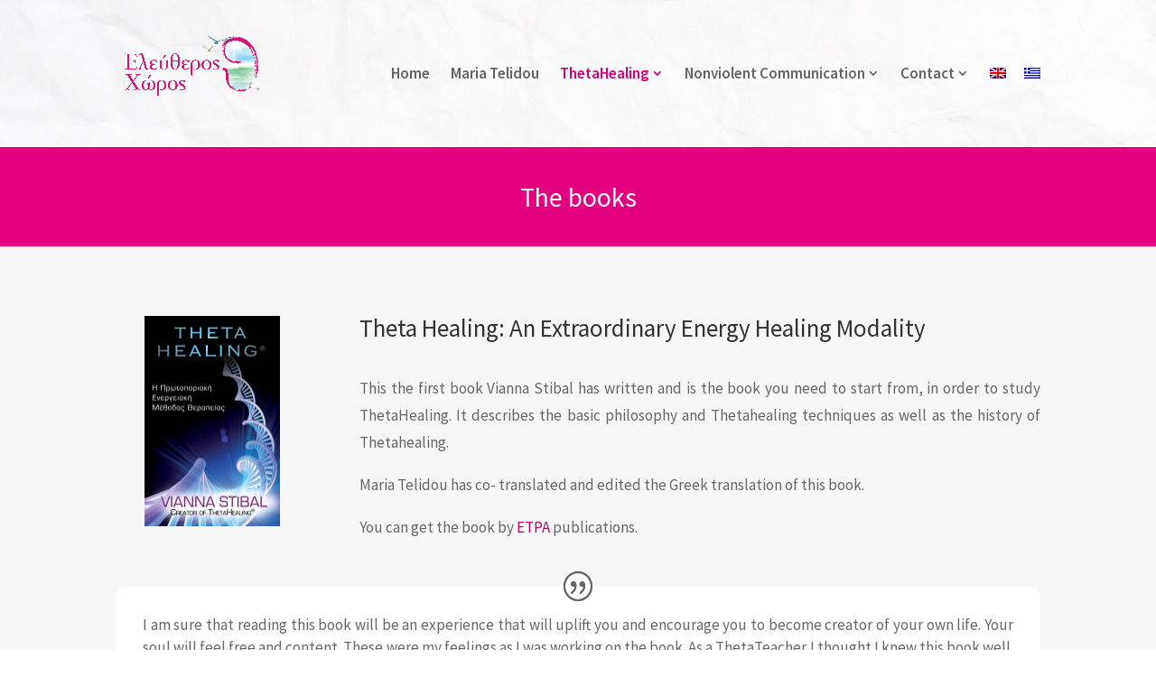

--- FILE ---
content_type: text/html; charset=UTF-8
request_url: https://www.mariatelidou.gr/en/the-books/
body_size: 13861
content:
<!DOCTYPE html>
<html lang="en-US">
<head>
	<meta charset="UTF-8" />
<meta http-equiv="X-UA-Compatible" content="IE=edge">
	<link rel="pingback" href="https://www.mariatelidou.gr/xmlrpc.php" />

	<script type="text/javascript">
		document.documentElement.className = 'js';
	</script>

	<script>var et_site_url='https://www.mariatelidou.gr';var et_post_id='3544';function et_core_page_resource_fallback(a,b){"undefined"===typeof b&&(b=a.sheet.cssRules&&0===a.sheet.cssRules.length);b&&(a.onerror=null,a.onload=null,a.href?a.href=et_site_url+"/?et_core_page_resource="+a.id+et_post_id:a.src&&(a.src=et_site_url+"/?et_core_page_resource="+a.id+et_post_id))}
</script><title>The books | Theta InnerPlace</title>
<meta name='robots' content='max-image-preview:large' />
	<style>img:is([sizes="auto" i], [sizes^="auto," i]) { contain-intrinsic-size: 3000px 1500px }</style>
	<link rel="alternate" hreflang="el" href="https://www.mariatelidou.gr/%cf%84%ce%b1-%ce%b2%ce%b9%ce%b2%ce%bb%ce%af%ce%b1/" />
<link rel="alternate" hreflang="en" href="https://www.mariatelidou.gr/en/the-books/" />
<link rel='dns-prefetch' href='//www.googletagmanager.com' />
<link rel='dns-prefetch' href='//fonts.googleapis.com' />
<link rel="alternate" type="application/rss+xml" title="Theta InnerPlace &raquo; Feed" href="https://www.mariatelidou.gr/en/feed/" />
<script type="text/javascript">
/* <![CDATA[ */
window._wpemojiSettings = {"baseUrl":"https:\/\/s.w.org\/images\/core\/emoji\/16.0.1\/72x72\/","ext":".png","svgUrl":"https:\/\/s.w.org\/images\/core\/emoji\/16.0.1\/svg\/","svgExt":".svg","source":{"wpemoji":"https:\/\/www.mariatelidou.gr\/wp-includes\/js\/wp-emoji.js?ver=6.8.3","twemoji":"https:\/\/www.mariatelidou.gr\/wp-includes\/js\/twemoji.js?ver=6.8.3"}};
/**
 * @output wp-includes/js/wp-emoji-loader.js
 */

/**
 * Emoji Settings as exported in PHP via _print_emoji_detection_script().
 * @typedef WPEmojiSettings
 * @type {object}
 * @property {?object} source
 * @property {?string} source.concatemoji
 * @property {?string} source.twemoji
 * @property {?string} source.wpemoji
 * @property {?boolean} DOMReady
 * @property {?Function} readyCallback
 */

/**
 * Support tests.
 * @typedef SupportTests
 * @type {object}
 * @property {?boolean} flag
 * @property {?boolean} emoji
 */

/**
 * IIFE to detect emoji support and load Twemoji if needed.
 *
 * @param {Window} window
 * @param {Document} document
 * @param {WPEmojiSettings} settings
 */
( function wpEmojiLoader( window, document, settings ) {
	if ( typeof Promise === 'undefined' ) {
		return;
	}

	var sessionStorageKey = 'wpEmojiSettingsSupports';
	var tests = [ 'flag', 'emoji' ];

	/**
	 * Checks whether the browser supports offloading to a Worker.
	 *
	 * @since 6.3.0
	 *
	 * @private
	 *
	 * @returns {boolean}
	 */
	function supportsWorkerOffloading() {
		return (
			typeof Worker !== 'undefined' &&
			typeof OffscreenCanvas !== 'undefined' &&
			typeof URL !== 'undefined' &&
			URL.createObjectURL &&
			typeof Blob !== 'undefined'
		);
	}

	/**
	 * @typedef SessionSupportTests
	 * @type {object}
	 * @property {number} timestamp
	 * @property {SupportTests} supportTests
	 */

	/**
	 * Get support tests from session.
	 *
	 * @since 6.3.0
	 *
	 * @private
	 *
	 * @returns {?SupportTests} Support tests, or null if not set or older than 1 week.
	 */
	function getSessionSupportTests() {
		try {
			/** @type {SessionSupportTests} */
			var item = JSON.parse(
				sessionStorage.getItem( sessionStorageKey )
			);
			if (
				typeof item === 'object' &&
				typeof item.timestamp === 'number' &&
				new Date().valueOf() < item.timestamp + 604800 && // Note: Number is a week in seconds.
				typeof item.supportTests === 'object'
			) {
				return item.supportTests;
			}
		} catch ( e ) {}
		return null;
	}

	/**
	 * Persist the supports in session storage.
	 *
	 * @since 6.3.0
	 *
	 * @private
	 *
	 * @param {SupportTests} supportTests Support tests.
	 */
	function setSessionSupportTests( supportTests ) {
		try {
			/** @type {SessionSupportTests} */
			var item = {
				supportTests: supportTests,
				timestamp: new Date().valueOf()
			};

			sessionStorage.setItem(
				sessionStorageKey,
				JSON.stringify( item )
			);
		} catch ( e ) {}
	}

	/**
	 * Checks if two sets of Emoji characters render the same visually.
	 *
	 * This is used to determine if the browser is rendering an emoji with multiple data points
	 * correctly. set1 is the emoji in the correct form, using a zero-width joiner. set2 is the emoji
	 * in the incorrect form, using a zero-width space. If the two sets render the same, then the browser
	 * does not support the emoji correctly.
	 *
	 * This function may be serialized to run in a Worker. Therefore, it cannot refer to variables from the containing
	 * scope. Everything must be passed by parameters.
	 *
	 * @since 4.9.0
	 *
	 * @private
	 *
	 * @param {CanvasRenderingContext2D} context 2D Context.
	 * @param {string} set1 Set of Emoji to test.
	 * @param {string} set2 Set of Emoji to test.
	 *
	 * @return {boolean} True if the two sets render the same.
	 */
	function emojiSetsRenderIdentically( context, set1, set2 ) {
		// Cleanup from previous test.
		context.clearRect( 0, 0, context.canvas.width, context.canvas.height );
		context.fillText( set1, 0, 0 );
		var rendered1 = new Uint32Array(
			context.getImageData(
				0,
				0,
				context.canvas.width,
				context.canvas.height
			).data
		);

		// Cleanup from previous test.
		context.clearRect( 0, 0, context.canvas.width, context.canvas.height );
		context.fillText( set2, 0, 0 );
		var rendered2 = new Uint32Array(
			context.getImageData(
				0,
				0,
				context.canvas.width,
				context.canvas.height
			).data
		);

		return rendered1.every( function ( rendered2Data, index ) {
			return rendered2Data === rendered2[ index ];
		} );
	}

	/**
	 * Checks if the center point of a single emoji is empty.
	 *
	 * This is used to determine if the browser is rendering an emoji with a single data point
	 * correctly. The center point of an incorrectly rendered emoji will be empty. A correctly
	 * rendered emoji will have a non-zero value at the center point.
	 *
	 * This function may be serialized to run in a Worker. Therefore, it cannot refer to variables from the containing
	 * scope. Everything must be passed by parameters.
	 *
	 * @since 6.8.2
	 *
	 * @private
	 *
	 * @param {CanvasRenderingContext2D} context 2D Context.
	 * @param {string} emoji Emoji to test.
	 *
	 * @return {boolean} True if the center point is empty.
	 */
	function emojiRendersEmptyCenterPoint( context, emoji ) {
		// Cleanup from previous test.
		context.clearRect( 0, 0, context.canvas.width, context.canvas.height );
		context.fillText( emoji, 0, 0 );

		// Test if the center point (16, 16) is empty (0,0,0,0).
		var centerPoint = context.getImageData(16, 16, 1, 1);
		for ( var i = 0; i < centerPoint.data.length; i++ ) {
			if ( centerPoint.data[ i ] !== 0 ) {
				// Stop checking the moment it's known not to be empty.
				return false;
			}
		}

		return true;
	}

	/**
	 * Determines if the browser properly renders Emoji that Twemoji can supplement.
	 *
	 * This function may be serialized to run in a Worker. Therefore, it cannot refer to variables from the containing
	 * scope. Everything must be passed by parameters.
	 *
	 * @since 4.2.0
	 *
	 * @private
	 *
	 * @param {CanvasRenderingContext2D} context 2D Context.
	 * @param {string} type Whether to test for support of "flag" or "emoji".
	 * @param {Function} emojiSetsRenderIdentically Reference to emojiSetsRenderIdentically function, needed due to minification.
	 * @param {Function} emojiRendersEmptyCenterPoint Reference to emojiRendersEmptyCenterPoint function, needed due to minification.
	 *
	 * @return {boolean} True if the browser can render emoji, false if it cannot.
	 */
	function browserSupportsEmoji( context, type, emojiSetsRenderIdentically, emojiRendersEmptyCenterPoint ) {
		var isIdentical;

		switch ( type ) {
			case 'flag':
				/*
				 * Test for Transgender flag compatibility. Added in Unicode 13.
				 *
				 * To test for support, we try to render it, and compare the rendering to how it would look if
				 * the browser doesn't render it correctly (white flag emoji + transgender symbol).
				 */
				isIdentical = emojiSetsRenderIdentically(
					context,
					'\uD83C\uDFF3\uFE0F\u200D\u26A7\uFE0F', // as a zero-width joiner sequence
					'\uD83C\uDFF3\uFE0F\u200B\u26A7\uFE0F' // separated by a zero-width space
				);

				if ( isIdentical ) {
					return false;
				}

				/*
				 * Test for Sark flag compatibility. This is the least supported of the letter locale flags,
				 * so gives us an easy test for full support.
				 *
				 * To test for support, we try to render it, and compare the rendering to how it would look if
				 * the browser doesn't render it correctly ([C] + [Q]).
				 */
				isIdentical = emojiSetsRenderIdentically(
					context,
					'\uD83C\uDDE8\uD83C\uDDF6', // as the sequence of two code points
					'\uD83C\uDDE8\u200B\uD83C\uDDF6' // as the two code points separated by a zero-width space
				);

				if ( isIdentical ) {
					return false;
				}

				/*
				 * Test for English flag compatibility. England is a country in the United Kingdom, it
				 * does not have a two letter locale code but rather a five letter sub-division code.
				 *
				 * To test for support, we try to render it, and compare the rendering to how it would look if
				 * the browser doesn't render it correctly (black flag emoji + [G] + [B] + [E] + [N] + [G]).
				 */
				isIdentical = emojiSetsRenderIdentically(
					context,
					// as the flag sequence
					'\uD83C\uDFF4\uDB40\uDC67\uDB40\uDC62\uDB40\uDC65\uDB40\uDC6E\uDB40\uDC67\uDB40\uDC7F',
					// with each code point separated by a zero-width space
					'\uD83C\uDFF4\u200B\uDB40\uDC67\u200B\uDB40\uDC62\u200B\uDB40\uDC65\u200B\uDB40\uDC6E\u200B\uDB40\uDC67\u200B\uDB40\uDC7F'
				);

				return ! isIdentical;
			case 'emoji':
				/*
				 * Does Emoji 16.0 cause the browser to go splat?
				 *
				 * To test for Emoji 16.0 support, try to render a new emoji: Splatter.
				 *
				 * The splatter emoji is a single code point emoji. Testing for browser support
				 * required testing the center point of the emoji to see if it is empty.
				 *
				 * 0xD83E 0xDEDF (\uD83E\uDEDF) == 🫟 Splatter.
				 *
				 * When updating this test, please ensure that the emoji is either a single code point
				 * or switch to using the emojiSetsRenderIdentically function and testing with a zero-width
				 * joiner vs a zero-width space.
				 */
				var notSupported = emojiRendersEmptyCenterPoint( context, '\uD83E\uDEDF' );
				return ! notSupported;
		}

		return false;
	}

	/**
	 * Checks emoji support tests.
	 *
	 * This function may be serialized to run in a Worker. Therefore, it cannot refer to variables from the containing
	 * scope. Everything must be passed by parameters.
	 *
	 * @since 6.3.0
	 *
	 * @private
	 *
	 * @param {string[]} tests Tests.
	 * @param {Function} browserSupportsEmoji Reference to browserSupportsEmoji function, needed due to minification.
	 * @param {Function} emojiSetsRenderIdentically Reference to emojiSetsRenderIdentically function, needed due to minification.
	 * @param {Function} emojiRendersEmptyCenterPoint Reference to emojiRendersEmptyCenterPoint function, needed due to minification.
	 *
	 * @return {SupportTests} Support tests.
	 */
	function testEmojiSupports( tests, browserSupportsEmoji, emojiSetsRenderIdentically, emojiRendersEmptyCenterPoint ) {
		var canvas;
		if (
			typeof WorkerGlobalScope !== 'undefined' &&
			self instanceof WorkerGlobalScope
		) {
			canvas = new OffscreenCanvas( 300, 150 ); // Dimensions are default for HTMLCanvasElement.
		} else {
			canvas = document.createElement( 'canvas' );
		}

		var context = canvas.getContext( '2d', { willReadFrequently: true } );

		/*
		 * Chrome on OS X added native emoji rendering in M41. Unfortunately,
		 * it doesn't work when the font is bolder than 500 weight. So, we
		 * check for bold rendering support to avoid invisible emoji in Chrome.
		 */
		context.textBaseline = 'top';
		context.font = '600 32px Arial';

		var supports = {};
		tests.forEach( function ( test ) {
			supports[ test ] = browserSupportsEmoji( context, test, emojiSetsRenderIdentically, emojiRendersEmptyCenterPoint );
		} );
		return supports;
	}

	/**
	 * Adds a script to the head of the document.
	 *
	 * @ignore
	 *
	 * @since 4.2.0
	 *
	 * @param {string} src The url where the script is located.
	 *
	 * @return {void}
	 */
	function addScript( src ) {
		var script = document.createElement( 'script' );
		script.src = src;
		script.defer = true;
		document.head.appendChild( script );
	}

	settings.supports = {
		everything: true,
		everythingExceptFlag: true
	};

	// Create a promise for DOMContentLoaded since the worker logic may finish after the event has fired.
	var domReadyPromise = new Promise( function ( resolve ) {
		document.addEventListener( 'DOMContentLoaded', resolve, {
			once: true
		} );
	} );

	// Obtain the emoji support from the browser, asynchronously when possible.
	new Promise( function ( resolve ) {
		var supportTests = getSessionSupportTests();
		if ( supportTests ) {
			resolve( supportTests );
			return;
		}

		if ( supportsWorkerOffloading() ) {
			try {
				// Note that the functions are being passed as arguments due to minification.
				var workerScript =
					'postMessage(' +
					testEmojiSupports.toString() +
					'(' +
					[
						JSON.stringify( tests ),
						browserSupportsEmoji.toString(),
						emojiSetsRenderIdentically.toString(),
						emojiRendersEmptyCenterPoint.toString()
					].join( ',' ) +
					'));';
				var blob = new Blob( [ workerScript ], {
					type: 'text/javascript'
				} );
				var worker = new Worker( URL.createObjectURL( blob ), { name: 'wpTestEmojiSupports' } );
				worker.onmessage = function ( event ) {
					supportTests = event.data;
					setSessionSupportTests( supportTests );
					worker.terminate();
					resolve( supportTests );
				};
				return;
			} catch ( e ) {}
		}

		supportTests = testEmojiSupports( tests, browserSupportsEmoji, emojiSetsRenderIdentically, emojiRendersEmptyCenterPoint );
		setSessionSupportTests( supportTests );
		resolve( supportTests );
	} )
		// Once the browser emoji support has been obtained from the session, finalize the settings.
		.then( function ( supportTests ) {
			/*
			 * Tests the browser support for flag emojis and other emojis, and adjusts the
			 * support settings accordingly.
			 */
			for ( var test in supportTests ) {
				settings.supports[ test ] = supportTests[ test ];

				settings.supports.everything =
					settings.supports.everything && settings.supports[ test ];

				if ( 'flag' !== test ) {
					settings.supports.everythingExceptFlag =
						settings.supports.everythingExceptFlag &&
						settings.supports[ test ];
				}
			}

			settings.supports.everythingExceptFlag =
				settings.supports.everythingExceptFlag &&
				! settings.supports.flag;

			// Sets DOMReady to false and assigns a ready function to settings.
			settings.DOMReady = false;
			settings.readyCallback = function () {
				settings.DOMReady = true;
			};
		} )
		.then( function () {
			return domReadyPromise;
		} )
		.then( function () {
			// When the browser can not render everything we need to load a polyfill.
			if ( ! settings.supports.everything ) {
				settings.readyCallback();

				var src = settings.source || {};

				if ( src.concatemoji ) {
					addScript( src.concatemoji );
				} else if ( src.wpemoji && src.twemoji ) {
					addScript( src.twemoji );
					addScript( src.wpemoji );
				}
			}
		} );
} )( window, document, window._wpemojiSettings );

/* ]]> */
</script>
<meta content="Divi Child v.1.0.0" name="generator"/><style id='wp-emoji-styles-inline-css' type='text/css'>

	img.wp-smiley, img.emoji {
		display: inline !important;
		border: none !important;
		box-shadow: none !important;
		height: 1em !important;
		width: 1em !important;
		margin: 0 0.07em !important;
		vertical-align: -0.1em !important;
		background: none !important;
		padding: 0 !important;
	}
</style>
<link rel='stylesheet' id='wp-block-library-css' href='https://www.mariatelidou.gr/wp-includes/css/dist/block-library/style.css?ver=6.8.3' type='text/css' media='all' />
<style id='classic-theme-styles-inline-css' type='text/css'>
/**
 * These rules are needed for backwards compatibility.
 * They should match the button element rules in the base theme.json file.
 */
.wp-block-button__link {
	color: #ffffff;
	background-color: #32373c;
	border-radius: 9999px; /* 100% causes an oval, but any explicit but really high value retains the pill shape. */

	/* This needs a low specificity so it won't override the rules from the button element if defined in theme.json. */
	box-shadow: none;
	text-decoration: none;

	/* The extra 2px are added to size solids the same as the outline versions.*/
	padding: calc(0.667em + 2px) calc(1.333em + 2px);

	font-size: 1.125em;
}

.wp-block-file__button {
	background: #32373c;
	color: #ffffff;
	text-decoration: none;
}

</style>
<style id='global-styles-inline-css' type='text/css'>
:root{--wp--preset--aspect-ratio--square: 1;--wp--preset--aspect-ratio--4-3: 4/3;--wp--preset--aspect-ratio--3-4: 3/4;--wp--preset--aspect-ratio--3-2: 3/2;--wp--preset--aspect-ratio--2-3: 2/3;--wp--preset--aspect-ratio--16-9: 16/9;--wp--preset--aspect-ratio--9-16: 9/16;--wp--preset--color--black: #000000;--wp--preset--color--cyan-bluish-gray: #abb8c3;--wp--preset--color--white: #ffffff;--wp--preset--color--pale-pink: #f78da7;--wp--preset--color--vivid-red: #cf2e2e;--wp--preset--color--luminous-vivid-orange: #ff6900;--wp--preset--color--luminous-vivid-amber: #fcb900;--wp--preset--color--light-green-cyan: #7bdcb5;--wp--preset--color--vivid-green-cyan: #00d084;--wp--preset--color--pale-cyan-blue: #8ed1fc;--wp--preset--color--vivid-cyan-blue: #0693e3;--wp--preset--color--vivid-purple: #9b51e0;--wp--preset--gradient--vivid-cyan-blue-to-vivid-purple: linear-gradient(135deg,rgba(6,147,227,1) 0%,rgb(155,81,224) 100%);--wp--preset--gradient--light-green-cyan-to-vivid-green-cyan: linear-gradient(135deg,rgb(122,220,180) 0%,rgb(0,208,130) 100%);--wp--preset--gradient--luminous-vivid-amber-to-luminous-vivid-orange: linear-gradient(135deg,rgba(252,185,0,1) 0%,rgba(255,105,0,1) 100%);--wp--preset--gradient--luminous-vivid-orange-to-vivid-red: linear-gradient(135deg,rgba(255,105,0,1) 0%,rgb(207,46,46) 100%);--wp--preset--gradient--very-light-gray-to-cyan-bluish-gray: linear-gradient(135deg,rgb(238,238,238) 0%,rgb(169,184,195) 100%);--wp--preset--gradient--cool-to-warm-spectrum: linear-gradient(135deg,rgb(74,234,220) 0%,rgb(151,120,209) 20%,rgb(207,42,186) 40%,rgb(238,44,130) 60%,rgb(251,105,98) 80%,rgb(254,248,76) 100%);--wp--preset--gradient--blush-light-purple: linear-gradient(135deg,rgb(255,206,236) 0%,rgb(152,150,240) 100%);--wp--preset--gradient--blush-bordeaux: linear-gradient(135deg,rgb(254,205,165) 0%,rgb(254,45,45) 50%,rgb(107,0,62) 100%);--wp--preset--gradient--luminous-dusk: linear-gradient(135deg,rgb(255,203,112) 0%,rgb(199,81,192) 50%,rgb(65,88,208) 100%);--wp--preset--gradient--pale-ocean: linear-gradient(135deg,rgb(255,245,203) 0%,rgb(182,227,212) 50%,rgb(51,167,181) 100%);--wp--preset--gradient--electric-grass: linear-gradient(135deg,rgb(202,248,128) 0%,rgb(113,206,126) 100%);--wp--preset--gradient--midnight: linear-gradient(135deg,rgb(2,3,129) 0%,rgb(40,116,252) 100%);--wp--preset--font-size--small: 13px;--wp--preset--font-size--medium: 20px;--wp--preset--font-size--large: 36px;--wp--preset--font-size--x-large: 42px;--wp--preset--spacing--20: 0.44rem;--wp--preset--spacing--30: 0.67rem;--wp--preset--spacing--40: 1rem;--wp--preset--spacing--50: 1.5rem;--wp--preset--spacing--60: 2.25rem;--wp--preset--spacing--70: 3.38rem;--wp--preset--spacing--80: 5.06rem;--wp--preset--shadow--natural: 6px 6px 9px rgba(0, 0, 0, 0.2);--wp--preset--shadow--deep: 12px 12px 50px rgba(0, 0, 0, 0.4);--wp--preset--shadow--sharp: 6px 6px 0px rgba(0, 0, 0, 0.2);--wp--preset--shadow--outlined: 6px 6px 0px -3px rgba(255, 255, 255, 1), 6px 6px rgba(0, 0, 0, 1);--wp--preset--shadow--crisp: 6px 6px 0px rgba(0, 0, 0, 1);}:where(.is-layout-flex){gap: 0.5em;}:where(.is-layout-grid){gap: 0.5em;}body .is-layout-flex{display: flex;}.is-layout-flex{flex-wrap: wrap;align-items: center;}.is-layout-flex > :is(*, div){margin: 0;}body .is-layout-grid{display: grid;}.is-layout-grid > :is(*, div){margin: 0;}:where(.wp-block-columns.is-layout-flex){gap: 2em;}:where(.wp-block-columns.is-layout-grid){gap: 2em;}:where(.wp-block-post-template.is-layout-flex){gap: 1.25em;}:where(.wp-block-post-template.is-layout-grid){gap: 1.25em;}.has-black-color{color: var(--wp--preset--color--black) !important;}.has-cyan-bluish-gray-color{color: var(--wp--preset--color--cyan-bluish-gray) !important;}.has-white-color{color: var(--wp--preset--color--white) !important;}.has-pale-pink-color{color: var(--wp--preset--color--pale-pink) !important;}.has-vivid-red-color{color: var(--wp--preset--color--vivid-red) !important;}.has-luminous-vivid-orange-color{color: var(--wp--preset--color--luminous-vivid-orange) !important;}.has-luminous-vivid-amber-color{color: var(--wp--preset--color--luminous-vivid-amber) !important;}.has-light-green-cyan-color{color: var(--wp--preset--color--light-green-cyan) !important;}.has-vivid-green-cyan-color{color: var(--wp--preset--color--vivid-green-cyan) !important;}.has-pale-cyan-blue-color{color: var(--wp--preset--color--pale-cyan-blue) !important;}.has-vivid-cyan-blue-color{color: var(--wp--preset--color--vivid-cyan-blue) !important;}.has-vivid-purple-color{color: var(--wp--preset--color--vivid-purple) !important;}.has-black-background-color{background-color: var(--wp--preset--color--black) !important;}.has-cyan-bluish-gray-background-color{background-color: var(--wp--preset--color--cyan-bluish-gray) !important;}.has-white-background-color{background-color: var(--wp--preset--color--white) !important;}.has-pale-pink-background-color{background-color: var(--wp--preset--color--pale-pink) !important;}.has-vivid-red-background-color{background-color: var(--wp--preset--color--vivid-red) !important;}.has-luminous-vivid-orange-background-color{background-color: var(--wp--preset--color--luminous-vivid-orange) !important;}.has-luminous-vivid-amber-background-color{background-color: var(--wp--preset--color--luminous-vivid-amber) !important;}.has-light-green-cyan-background-color{background-color: var(--wp--preset--color--light-green-cyan) !important;}.has-vivid-green-cyan-background-color{background-color: var(--wp--preset--color--vivid-green-cyan) !important;}.has-pale-cyan-blue-background-color{background-color: var(--wp--preset--color--pale-cyan-blue) !important;}.has-vivid-cyan-blue-background-color{background-color: var(--wp--preset--color--vivid-cyan-blue) !important;}.has-vivid-purple-background-color{background-color: var(--wp--preset--color--vivid-purple) !important;}.has-black-border-color{border-color: var(--wp--preset--color--black) !important;}.has-cyan-bluish-gray-border-color{border-color: var(--wp--preset--color--cyan-bluish-gray) !important;}.has-white-border-color{border-color: var(--wp--preset--color--white) !important;}.has-pale-pink-border-color{border-color: var(--wp--preset--color--pale-pink) !important;}.has-vivid-red-border-color{border-color: var(--wp--preset--color--vivid-red) !important;}.has-luminous-vivid-orange-border-color{border-color: var(--wp--preset--color--luminous-vivid-orange) !important;}.has-luminous-vivid-amber-border-color{border-color: var(--wp--preset--color--luminous-vivid-amber) !important;}.has-light-green-cyan-border-color{border-color: var(--wp--preset--color--light-green-cyan) !important;}.has-vivid-green-cyan-border-color{border-color: var(--wp--preset--color--vivid-green-cyan) !important;}.has-pale-cyan-blue-border-color{border-color: var(--wp--preset--color--pale-cyan-blue) !important;}.has-vivid-cyan-blue-border-color{border-color: var(--wp--preset--color--vivid-cyan-blue) !important;}.has-vivid-purple-border-color{border-color: var(--wp--preset--color--vivid-purple) !important;}.has-vivid-cyan-blue-to-vivid-purple-gradient-background{background: var(--wp--preset--gradient--vivid-cyan-blue-to-vivid-purple) !important;}.has-light-green-cyan-to-vivid-green-cyan-gradient-background{background: var(--wp--preset--gradient--light-green-cyan-to-vivid-green-cyan) !important;}.has-luminous-vivid-amber-to-luminous-vivid-orange-gradient-background{background: var(--wp--preset--gradient--luminous-vivid-amber-to-luminous-vivid-orange) !important;}.has-luminous-vivid-orange-to-vivid-red-gradient-background{background: var(--wp--preset--gradient--luminous-vivid-orange-to-vivid-red) !important;}.has-very-light-gray-to-cyan-bluish-gray-gradient-background{background: var(--wp--preset--gradient--very-light-gray-to-cyan-bluish-gray) !important;}.has-cool-to-warm-spectrum-gradient-background{background: var(--wp--preset--gradient--cool-to-warm-spectrum) !important;}.has-blush-light-purple-gradient-background{background: var(--wp--preset--gradient--blush-light-purple) !important;}.has-blush-bordeaux-gradient-background{background: var(--wp--preset--gradient--blush-bordeaux) !important;}.has-luminous-dusk-gradient-background{background: var(--wp--preset--gradient--luminous-dusk) !important;}.has-pale-ocean-gradient-background{background: var(--wp--preset--gradient--pale-ocean) !important;}.has-electric-grass-gradient-background{background: var(--wp--preset--gradient--electric-grass) !important;}.has-midnight-gradient-background{background: var(--wp--preset--gradient--midnight) !important;}.has-small-font-size{font-size: var(--wp--preset--font-size--small) !important;}.has-medium-font-size{font-size: var(--wp--preset--font-size--medium) !important;}.has-large-font-size{font-size: var(--wp--preset--font-size--large) !important;}.has-x-large-font-size{font-size: var(--wp--preset--font-size--x-large) !important;}
:where(.wp-block-post-template.is-layout-flex){gap: 1.25em;}:where(.wp-block-post-template.is-layout-grid){gap: 1.25em;}
:where(.wp-block-columns.is-layout-flex){gap: 2em;}:where(.wp-block-columns.is-layout-grid){gap: 2em;}
:root :where(.wp-block-pullquote){font-size: 1.5em;line-height: 1.6;}
</style>
<link rel='stylesheet' id='wpml-menu-item-0-css' href='//www.mariatelidou.gr/wp-content/plugins/sitepress-multilingual-cms/templates/language-switchers/menu-item/style.css?ver=1' type='text/css' media='all' />
<link rel='stylesheet' id='wpml-tm-admin-bar-css' href='https://www.mariatelidou.gr/wp-content/plugins/wpml-translation-management/res/css/admin-bar-style.css?ver=2.9.6' type='text/css' media='all' />
<link rel='stylesheet' id='parent-style-css' href='https://www.mariatelidou.gr/wp-content/themes/Divi/style.dev.css?ver=6.8.3' type='text/css' media='all' />
<link rel='stylesheet' id='divi-style-css' href='https://www.mariatelidou.gr/wp-content/themes/divi-child/style.css?ver=4.4.4' type='text/css' media='all' />
<link rel='stylesheet' id='divi-essential-styles-css' href='https://www.mariatelidou.gr/wp-content/plugins/divi-essential/styles/style.min.css?ver=4.9.12' type='text/css' media='all' />
<link rel='stylesheet' id='et-builder-googlefonts-cached-css' href='https://fonts.googleapis.com/css?family=Source+Sans+Pro%3A200%2C200italic%2C300%2C300italic%2Cregular%2Citalic%2C600%2C600italic%2C700%2C700italic%2C900%2C900italic&#038;ver=6.8.3#038;subset=latin,latin-ext' type='text/css' media='all' />
<link rel='stylesheet' id='et-shortcodes-responsive-css-css' href='https://www.mariatelidou.gr/wp-content/themes/Divi/epanel/shortcodes/css/shortcodes_responsive.css?ver=4.4.4' type='text/css' media='all' />
<link rel='stylesheet' id='magnific-popup-css' href='https://www.mariatelidou.gr/wp-content/themes/Divi/includes/builder/styles/magnific_popup.css?ver=4.4.4' type='text/css' media='all' />
<link rel='stylesheet' id='dashicons-css' href='https://www.mariatelidou.gr/wp-includes/css/dashicons.css?ver=6.8.3' type='text/css' media='all' />
<script type="text/javascript" src="https://www.mariatelidou.gr/wp-includes/js/jquery/jquery.js?ver=3.7.1" id="jquery-core-js"></script>
<script type="text/javascript" src="https://www.mariatelidou.gr/wp-includes/js/jquery/jquery-migrate.js?ver=3.4.1" id="jquery-migrate-js"></script>
<script type="text/javascript" src="https://www.mariatelidou.gr/wp-content/themes/Divi/core/admin/js/es6-promise.auto.min.js?ver=6.8.3" id="es6-promise-js"></script>
<script type="text/javascript" id="et-core-api-spam-recaptcha-js-extra">
/* <![CDATA[ */
var et_core_api_spam_recaptcha = {"site_key":"","page_action":{"action":"the_books"}};
/* ]]> */
</script>
<script type="text/javascript" src="https://www.mariatelidou.gr/wp-content/themes/Divi/core/admin/js/recaptcha.js?ver=6.8.3" id="et-core-api-spam-recaptcha-js"></script>

<!-- Google tag (gtag.js) snippet added by Site Kit -->

<!-- Google Analytics snippet added by Site Kit -->
<script type="text/javascript" src="https://www.googletagmanager.com/gtag/js?id=GT-MKTRZ2D" id="google_gtagjs-js" async></script>
<script type="text/javascript" id="google_gtagjs-js-after">
/* <![CDATA[ */
window.dataLayer = window.dataLayer || [];function gtag(){dataLayer.push(arguments);}
gtag("set","linker",{"domains":["www.mariatelidou.gr"]});
gtag("js", new Date());
gtag("set", "developer_id.dZTNiMT", true);
gtag("config", "GT-MKTRZ2D");
 window._googlesitekit = window._googlesitekit || {}; window._googlesitekit.throttledEvents = []; window._googlesitekit.gtagEvent = (name, data) => { var key = JSON.stringify( { name, data } ); if ( !! window._googlesitekit.throttledEvents[ key ] ) { return; } window._googlesitekit.throttledEvents[ key ] = true; setTimeout( () => { delete window._googlesitekit.throttledEvents[ key ]; }, 5 ); gtag( "event", name, { ...data, event_source: "site-kit" } ); } 
/* ]]> */
</script>

<!-- End Google tag (gtag.js) snippet added by Site Kit -->
<link rel="https://api.w.org/" href="https://www.mariatelidou.gr/wp-json/" /><link rel="alternate" title="JSON" type="application/json" href="https://www.mariatelidou.gr/wp-json/wp/v2/pages/3544" /><link rel="EditURI" type="application/rsd+xml" title="RSD" href="https://www.mariatelidou.gr/xmlrpc.php?rsd" />
<meta name="generator" content="WordPress 6.8.3" />
<link rel="canonical" href="https://www.mariatelidou.gr/en/the-books/" />
<link rel='shortlink' href='https://www.mariatelidou.gr/en/?p=3544' />
<link rel="alternate" title="oEmbed (JSON)" type="application/json+oembed" href="https://www.mariatelidou.gr/wp-json/oembed/1.0/embed?url=https%3A%2F%2Fwww.mariatelidou.gr%2Fen%2Fthe-books%2F" />
<link rel="alternate" title="oEmbed (XML)" type="text/xml+oembed" href="https://www.mariatelidou.gr/wp-json/oembed/1.0/embed?url=https%3A%2F%2Fwww.mariatelidou.gr%2Fen%2Fthe-books%2F&#038;format=xml" />
<meta name="generator" content="WPML ver:4.3.12 stt:1,13;" />
<meta name="generator" content="Site Kit by Google 1.141.0" /><meta name="viewport" content="width=device-width, initial-scale=1.0, maximum-scale=1.0, user-scalable=0" /><script>
jQuery(function($){
  $('.et_pb_toggle_title').click(function(){
    var $toggle = $(this).closest('.et_pb_toggle');
    if (!$toggle.hasClass('et_pb_accordion_toggling')) {
      var $accordion = $toggle.closest('.et_pb_accordion');
      if ($toggle.hasClass('et_pb_toggle_open')) {
        $accordion.addClass('et_pb_accordion_toggling');
        $toggle.find('.et_pb_toggle_content').slideToggle(700, function() {
          $toggle.removeClass('et_pb_toggle_open').addClass('et_pb_toggle_close');
        });
      }
      setTimeout(function(){
        $accordion.removeClass('et_pb_accordion_toggling');
      }, 750);
    }
  });
});
</script>
<style>
	.cost-info{
		color:black !important;
		background-color:white !important;
		border-radius:10px;
	}
	
</style><link rel="icon" href="https://www.mariatelidou.gr/wp-content/uploads/2019/05/cropped-favicon-32x32.png" sizes="32x32" />
<link rel="icon" href="https://www.mariatelidou.gr/wp-content/uploads/2019/05/cropped-favicon-192x192.png" sizes="192x192" />
<link rel="apple-touch-icon" href="https://www.mariatelidou.gr/wp-content/uploads/2019/05/cropped-favicon-180x180.png" />
<meta name="msapplication-TileImage" content="https://www.mariatelidou.gr/wp-content/uploads/2019/05/cropped-favicon-270x270.png" />
<link rel="stylesheet" id="et-core-unified-3544-cached-inline-styles" href="https://www.mariatelidou.gr/wp-content/et-cache/3544/et-core-unified-3544-17689574450589.min.css" onerror="et_core_page_resource_fallback(this, true)" onload="et_core_page_resource_fallback(this)" /></head>
<body class="wp-singular page-template-default page page-id-3544 wp-theme-Divi wp-child-theme-divi-child et_pb_button_helper_class et_fixed_nav et_show_nav et_primary_nav_dropdown_animation_fade et_secondary_nav_dropdown_animation_fade et_header_style_left et_pb_footer_columns1 et_cover_background et_pb_gutter osx et_pb_gutters3 et_pb_pagebuilder_layout et_no_sidebar et_divi_theme et-db">
	<div id="page-container">

	
	
			<header id="main-header" data-height-onload="150">
			<div class="container clearfix et_menu_container">
							<div class="logo_container">
					<span class="logo_helper"></span>
					<a href="https://www.mariatelidou.gr/en/">
            						  <img src="https://www.mariatelidou.gr/wp-content/uploads/2025/02/thetainnerplace-el.png" id="logo" data-height-percentage="70" />
    									</a>
				</div>

				<div id="et-top-navigation" data-height="150" data-fixed-height="90">
											<nav id="top-menu-nav">
						<ul id="top-menu" class="nav"><li id="menu-item-8463" class="menu-item menu-item-type-post_type menu-item-object-page menu-item-home menu-item-8463"><a href="https://www.mariatelidou.gr/en/">Home</a></li>
<li id="menu-item-8464" class="menu-item menu-item-type-post_type menu-item-object-page menu-item-8464"><a href="https://www.mariatelidou.gr/en/maria-telidou/">Maria Telidou</a></li>
<li id="menu-item-8465" class="menu-item menu-item-type-custom menu-item-object-custom current-menu-ancestor current-menu-parent menu-item-has-children menu-item-8465"><a href="/en//thetahealing/">ThetaΗealing</a>
<ul class="sub-menu">
	<li id="menu-item-8491" class="menu-item menu-item-type-post_type menu-item-object-page menu-item-8491"><a href="https://www.mariatelidou.gr/en/thetahealing/">ThetaHealing Home</a></li>
	<li id="menu-item-8467" class="menu-item menu-item-type-custom menu-item-object-custom menu-item-has-children menu-item-8467"><a href="#">Seminars &#8211; Presentations</a>
	<ul class="sub-menu">
		<li id="menu-item-8468" class="menu-item menu-item-type-custom menu-item-object-custom menu-item-8468"><a href="https://www.mariatelidou.gr/en/events/">Seminar Calendar</a></li>
		<li id="menu-item-8469" class="menu-item menu-item-type-custom menu-item-object-custom menu-item-8469"><a href="https://www.mariatelidou.gr/en/seminars/">Seminar Catalog</a></li>
		<li id="menu-item-8470" class="menu-item menu-item-type-post_type menu-item-object-page menu-item-8470"><a href="https://www.mariatelidou.gr/en/seminar-registration/">Seminar Registration</a></li>
	</ul>
</li>
	<li id="menu-item-8471" class="menu-item menu-item-type-post_type menu-item-object-page menu-item-8471"><a href="https://www.mariatelidou.gr/en/how-thetahealing-works/">How ThetaHealing works</a></li>
	<li id="menu-item-8472" class="menu-item menu-item-type-post_type menu-item-object-page current-menu-item page_item page-item-3544 current_page_item menu-item-8472"><a href="https://www.mariatelidou.gr/en/the-books/" aria-current="page">The books</a></li>
	<li id="menu-item-8473" class="menu-item menu-item-type-post_type menu-item-object-page menu-item-8473"><a href="https://www.mariatelidou.gr/en/vianna-stibal/">Vianna Stibal</a></li>
	<li id="menu-item-8474" class="menu-item menu-item-type-post_type menu-item-object-page menu-item-8474"><a href="https://www.mariatelidou.gr/en/frequently-asked-questions/">Frequently Asked Questions</a></li>
	<li id="menu-item-8475" class="menu-item menu-item-type-post_type menu-item-object-page menu-item-8475"><a href="https://www.mariatelidou.gr/en/seminar-photos/">Photos</a></li>
	<li id="menu-item-8476" class="menu-item menu-item-type-post_type menu-item-object-page menu-item-8476"><a href="https://www.mariatelidou.gr/en/videos/">Videos</a></li>
	<li id="menu-item-8477" class="menu-item menu-item-type-custom menu-item-object-custom menu-item-8477"><a href="https://www.mariatelidou.gr/en/miscellaneous/">Other Events</a></li>
	<li id="menu-item-8478" class="menu-item menu-item-type-custom menu-item-object-custom menu-item-has-children menu-item-8478"><a href="#">Other</a>
	<ul class="sub-menu">
		<li id="menu-item-8479" class="menu-item menu-item-type-post_type menu-item-object-page menu-item-8479"><a href="https://www.mariatelidou.gr/en/amma/">AMMA</a></li>
	</ul>
</li>
</ul>
</li>
<li id="menu-item-8480" class="menu-item menu-item-type-custom menu-item-object-custom menu-item-has-children menu-item-8480"><a href="/en/non-violent-communication/">Nonviolent Communication</a>
<ul class="sub-menu">
	<li id="menu-item-8481" class="menu-item menu-item-type-post_type menu-item-object-page menu-item-8481"><a href="https://www.mariatelidou.gr/en/non-violent-communication/">Nonviolent Communication Home</a></li>
	<li id="menu-item-8482" class="menu-item menu-item-type-custom menu-item-object-custom menu-item-8482"><a href="https://www.mariatelidou.gr/en/nvc-events/">Seminar Calendar</a></li>
	<li id="menu-item-8483" class="menu-item menu-item-type-custom menu-item-object-custom menu-item-8483"><a href="https://www.mariatelidou.gr/en/nvc-seminars/">Seminar Catalog</a></li>
	<li id="menu-item-8484" class="menu-item menu-item-type-post_type menu-item-object-page menu-item-8484"><a href="https://www.mariatelidou.gr/en/nvc-seminar-registration/">NVC Seminar Registration</a></li>
</ul>
</li>
<li id="menu-item-8485" class="menu-item menu-item-type-custom menu-item-object-custom menu-item-has-children menu-item-8485"><a href="#">Contact</a>
<ul class="sub-menu">
	<li id="menu-item-8486" class="menu-item menu-item-type-post_type menu-item-object-page menu-item-8486"><a href="https://www.mariatelidou.gr/en/contact/">Contact</a></li>
	<li id="menu-item-8487" class="menu-item menu-item-type-post_type menu-item-object-page menu-item-8487"><a href="https://www.mariatelidou.gr/en/share-your-experience/">Share your experience</a></li>
</ul>
</li>
<li class="menu-item wpml-ls-item wpml-ls-item-en wpml-ls-menu-item wpml-ls-current-language"><a href="https://www.mariatelidou.gr/en/the-books/" hreflang="en"><img class="wpml-ls-flag" src="https://www.mariatelidou.gr/wp-content/plugins/sitepress-multilingual-cms/res/flags/en.png" alt="English"></a></li><li class="menu-item wpml-ls-item wpml-ls-item-el wpml-ls-menu-item"><a href="https://www.mariatelidou.gr/%cf%84%ce%b1-%ce%b2%ce%b9%ce%b2%ce%bb%ce%af%ce%b1/" hreflang="el"><img class="wpml-ls-flag" src="https://www.mariatelidou.gr/wp-content/plugins/sitepress-multilingual-cms/res/flags/el.png" alt="Ελληνικα"></a></li></ul>						</nav>
					
					
					
					
					<div id="et_mobile_nav_menu">
				<div class="mobile_nav closed">
					<span class="select_page">Select Page</span>
					<span class="mobile_menu_bar mobile_menu_bar_toggle"></span>
				</div>
			</div>				</div>
			</div>
			<div class="et_search_outer">
				<div class="container et_search_form_container">
					<form role="search" method="get" class="et-search-form" action="https://www.mariatelidou.gr/en/">
					<input type="search" class="et-search-field" placeholder="Search &hellip;" value="" name="s" title="Search for:" />					</form>
					<span class="et_close_search_field"></span>
				</div>
			</div>
		</header>
			<div id="et-main-area">
	
<div id="main-content">


			
				<article id="post-3544" class="post-3544 page type-page status-publish hentry">

				
					<div class="entry-content">
					<div id="et-boc" class="et-boc">
			
		<div class="et-l et-l--post">
			<div class="et_builder_inner_content et_pb_gutters3">
		<div class="et_pb_section et_pb_section_0 subheader-section et_section_regular" >
				
				
				
				
					<div class="et_pb_row et_pb_row_0 et_pb_row_fullwidth et_pb_gutters1">
				<div class="et_pb_column et_pb_column_4_4 et_pb_column_0  et_pb_css_mix_blend_mode_passthrough et-last-child">
				
				
				<div class="et_pb_module et_pb_text et_pb_text_0  et_pb_text_align_center et_pb_bg_layout_light">
				
				
				<div class="et_pb_text_inner"><h1>The books</h1></div>
			</div> <!-- .et_pb_text -->
			</div> <!-- .et_pb_column -->
				
				
			</div> <!-- .et_pb_row -->
				
				
			</div> <!-- .et_pb_section --><div class="et_pb_section et_pb_section_1 et_pb_with_background et_section_regular section_has_divider et_pb_bottom_divider" >
				
				
				
				
					<div class="et_pb_row et_pb_row_1 et_pb_equal_columns">
				<div class="et_pb_column et_pb_column_1_4 et_pb_column_1  et_pb_css_mix_blend_mode_passthrough">
				
				
				<div class="et_pb_module et_pb_image et_pb_image_0">
				
				
				<span class="et_pb_image_wrap "><img decoding="async" src="https://www.mariatelidou.gr/wp-content/uploads/2019/03/theta-healing-book.jpg" alt="" title="" srcset="https://www.mariatelidou.gr/wp-content/uploads/2019/03/theta-healing-book.jpg 300w, https://www.mariatelidou.gr/wp-content/uploads/2019/03/theta-healing-book-192x300.jpg 192w" sizes="(max-width: 300px) 100vw, 300px" /></span>
			</div>
			</div> <!-- .et_pb_column --><div class="et_pb_column et_pb_column_3_4 et_pb_column_2  et_pb_css_mix_blend_mode_passthrough et-last-child">
				
				
				<div class="et_pb_module et_pb_text et_pb_text_1  et_pb_text_align_left et_pb_bg_layout_light">
				
				
				<div class="et_pb_text_inner"><h2>Theta Healing: An Extraordinary Energy Healing Modality</h2></div>
			</div> <!-- .et_pb_text --><div class="et_pb_module et_pb_text et_pb_text_2  et_pb_text_align_justified et_pb_bg_layout_light">
				
				
				<div class="et_pb_text_inner">This the first book Vianna Stibal has written and is the book you need to start from, in order to study ThetaHealing. It describes the basic philosophy and Thetahealing techniques as well as the history of Thetahealing.</p>
<p>Maria Telidou has co- translated and edited the Greek translation of this book.</p>
<p>You can get the book by <a href="https://www.etra.gr/" target="_blank" rel="noopener noreferrer">ETΡΑ</a> publications.</div>
			</div> <!-- .et_pb_text -->
			</div> <!-- .et_pb_column -->
				
				
			</div> <!-- .et_pb_row --><div class="et_pb_row et_pb_row_2">
				<div class="et_pb_column et_pb_column_4_4 et_pb_column_3  et_pb_css_mix_blend_mode_passthrough et-last-child">
				
				
				<div class="et_pb_module et_pb_testimonial et_pb_testimonial_0 clearfix  et_pb_text_align_left et_pb_bg_layout_light et_pb_testimonial_no_image">
				
				
				
				<div class="et_pb_testimonial_description">
					<div class="et_pb_testimonial_description_inner"><div class="et_pb_testimonial_content"><p>I am sure that reading this book will be an experience that will uplift you and encourage you to become creator of your own life. Your soul will feel free and content. These were my feelings as I was working on the book. As a ThetaTeacher I thought I knew this book well. While I was editing the  Greek version, I found out, that this is not only just a good book, but a living teaching renewing itself constantly. A teaching that continually takes us in a journey into the most vast oceans and depths of our souls.</p></div></div> <!-- .et_pb_testimonial_description_inner -->
					<span class="et_pb_testimonial_author">Maria Telidou</span>
					<p class="et_pb_testimonial_meta"></p>
				</div> <!-- .et_pb_testimonial_description -->
			</div> <!-- .et_pb_testimonial -->
			</div> <!-- .et_pb_column -->
				
				
			</div> <!-- .et_pb_row --><div class="et_pb_row et_pb_row_3">
				<div class="et_pb_column et_pb_column_4_4 et_pb_column_4  et_pb_css_mix_blend_mode_passthrough et-last-child">
				
				
				<div class="et_pb_module et_pb_text et_pb_text_3  et_pb_text_align_center et_pb_bg_layout_light">
				
				
				<div class="et_pb_text_inner"><p>Click <a href="https://www.youtube.com/watch?v=dxdzpdTNvGk" target="_blank" rel="noopener noreferrer">here</a> to see the first amazing public presentation of the book on video. A presentation made with actors and the famous international musician Nikos Touliatos.</p></div>
			</div> <!-- .et_pb_text --><div class="et_pb_module et_pb_gallery et_pb_gallery_0  et_pb_bg_layout_light et_pb_gallery_grid">
				<div class="et_pb_gallery_items et_post_gallery clearfix" data-per_page="4"><div class="et_pb_gallery_item et_pb_grid_item et_pb_bg_layout_light et_pb_gallery_item_0_0">
				<div class='et_pb_gallery_image landscape'>
					<a href="https://www.mariatelidou.gr/wp-content/uploads/2019/05/1616426_628615753841846_434556911_n.jpg" title="1616426_628615753841846_434556911_n">
					<img decoding="async" src="https://www.mariatelidou.gr/wp-content/uploads/2019/05/1616426_628615753841846_434556911_n-400x284.jpg" srcset="https://www.mariatelidou.gr/wp-content/uploads/2019/05/1616426_628615753841846_434556911_n.jpg 479w, https://www.mariatelidou.gr/wp-content/uploads/2019/05/1616426_628615753841846_434556911_n-400x284.jpg 480w" sizes="(max-width:479px) 479px, 100vw" />
					<span class="et_overlay"></span>
				</a>
				</div></div><div class="et_pb_gallery_item et_pb_grid_item et_pb_bg_layout_light et_pb_gallery_item_0_1">
				<div class='et_pb_gallery_image landscape'>
					<a href="https://www.mariatelidou.gr/wp-content/uploads/2019/05/IMGP1920.jpg" title="IMGP1920">
					<img decoding="async" src="https://www.mariatelidou.gr/wp-content/uploads/2019/05/IMGP1920-400x284.jpg" srcset="https://www.mariatelidou.gr/wp-content/uploads/2019/05/IMGP1920.jpg 479w, https://www.mariatelidou.gr/wp-content/uploads/2019/05/IMGP1920-400x284.jpg 480w" sizes="(max-width:479px) 479px, 100vw" />
					<span class="et_overlay"></span>
				</a>
				</div></div><div class="et_pb_gallery_item et_pb_grid_item et_pb_bg_layout_light et_pb_gallery_item_0_2">
				<div class='et_pb_gallery_image landscape'>
					<a href="https://www.mariatelidou.gr/wp-content/uploads/2019/05/IMGP1928.jpg" title="IMGP1928">
					<img decoding="async" src="https://www.mariatelidou.gr/wp-content/uploads/2019/05/IMGP1928-400x284.jpg" srcset="https://www.mariatelidou.gr/wp-content/uploads/2019/05/IMGP1928.jpg 479w, https://www.mariatelidou.gr/wp-content/uploads/2019/05/IMGP1928-400x284.jpg 480w" sizes="(max-width:479px) 479px, 100vw" />
					<span class="et_overlay"></span>
				</a>
				</div></div><div class="et_pb_gallery_item et_pb_grid_item et_pb_bg_layout_light et_pb_gallery_item_0_3">
				<div class='et_pb_gallery_image landscape'>
					<a href="https://www.mariatelidou.gr/wp-content/uploads/2019/05/IMGP1906.jpg" title="IMGP1906">
					<img decoding="async" src="https://www.mariatelidou.gr/wp-content/uploads/2019/05/IMGP1906-400x284.jpg" srcset="https://www.mariatelidou.gr/wp-content/uploads/2019/05/IMGP1906.jpg 479w, https://www.mariatelidou.gr/wp-content/uploads/2019/05/IMGP1906-400x284.jpg 480w" sizes="(max-width:479px) 479px, 100vw" />
					<span class="et_overlay"></span>
				</a>
				</div></div></div><!-- .et_pb_gallery_items --></div><!-- .et_pb_gallery -->
			</div> <!-- .et_pb_column -->
				
				
			</div> <!-- .et_pb_row -->
				
				<div class="et_pb_bottom_inside_divider et-no-transition"></div>
			</div> <!-- .et_pb_section --><div class="et_pb_section et_pb_section_2 et_pb_with_background et_section_regular section_has_divider et_pb_bottom_divider" >
				
				
				
				
					<div class="et_pb_row et_pb_row_4 et_pb_equal_columns">
				<div class="et_pb_column et_pb_column_1_4 et_pb_column_5  et_pb_css_mix_blend_mode_passthrough">
				
				
				<div class="et_pb_module et_pb_image et_pb_image_1">
				
				
				<span class="et_pb_image_wrap "><img decoding="async" src="https://www.mariatelidou.gr/wp-content/uploads/2019/03/theta-healing-advanced-book.jpg" alt="" title="" srcset="https://www.mariatelidou.gr/wp-content/uploads/2019/03/theta-healing-advanced-book.jpg 604w, https://www.mariatelidou.gr/wp-content/uploads/2019/03/theta-healing-advanced-book-201x300.jpg 201w" sizes="(max-width: 604px) 100vw, 604px" /></span>
			</div>
			</div> <!-- .et_pb_column --><div class="et_pb_column et_pb_column_3_4 et_pb_column_6  et_pb_css_mix_blend_mode_passthrough et-last-child">
				
				
				<div class="et_pb_module et_pb_text et_pb_text_4  et_pb_text_align_left et_pb_bg_layout_light">
				
				
				<div class="et_pb_text_inner"><h2>ThetaHealing®: Advanced Level</h2></div>
			</div> <!-- .et_pb_text --><div class="et_pb_module et_pb_text et_pb_text_5  et_pb_text_align_justified et_pb_bg_layout_light">
				
				
				<div class="et_pb_text_inner"><p>The first Greek edition of the book, &#8220;ThetaHealing® &#8211; Advanced Level&#8221;, translated by Greek publishing house ETRA and translated by Maria Thomas and co-translation by Maria Telidou.</p>
<p>You can get the book by <a href="https://www.etra.gr/" target="_blank" rel="noopener noreferrer">ETΡΑ</a> publications.</p></div>
			</div> <!-- .et_pb_text -->
			</div> <!-- .et_pb_column -->
				
				
			</div> <!-- .et_pb_row --><div class="et_pb_row et_pb_row_5">
				<div class="et_pb_column et_pb_column_4_4 et_pb_column_7  et_pb_css_mix_blend_mode_passthrough et-last-child">
				
				
				<div class="et_pb_module et_pb_testimonial et_pb_testimonial_1 clearfix  et_pb_text_align_justified et_pb_bg_layout_light et_pb_testimonial_no_image">
				
				
				
				<div class="et_pb_testimonial_description">
					<div class="et_pb_testimonial_description_inner"><div class="et_pb_testimonial_content"><p>The second Vianna Stibal’s book was a surprise for me. I was already using it in my Advanced DNA ThetaHealing seminars, since, is the material for these seminars. But while I was co- translating it and editing it for the Greek publication, I was so happy to see my heart’s fluttering as I was understanding now in a more refined way the meanings I thought I already knew. These meanings were echoing in my whole being and were completing my existence. This book is harmonious continuation of the first book and completes the philosophy and all the techniques that are used in ThetaHealing. I am sure it will surprise you as well.</p></div></div> <!-- .et_pb_testimonial_description_inner -->
					<span class="et_pb_testimonial_author">Maria Telidou</span>
					<p class="et_pb_testimonial_meta"></p>
				</div> <!-- .et_pb_testimonial_description -->
			</div> <!-- .et_pb_testimonial -->
			</div> <!-- .et_pb_column -->
				
				
			</div> <!-- .et_pb_row -->
				
				<div class="et_pb_bottom_inside_divider et-no-transition"></div>
			</div> <!-- .et_pb_section --><div class="et_pb_section et_pb_section_3 et_pb_with_background et_section_regular section_has_divider et_pb_bottom_divider" >
				
				
				
				
					<div class="et_pb_row et_pb_row_6 et_pb_equal_columns">
				<div class="et_pb_column et_pb_column_1_4 et_pb_column_8  et_pb_css_mix_blend_mode_passthrough">
				
				
				<div class="et_pb_module et_pb_image et_pb_image_2">
				
				
				<span class="et_pb_image_wrap "><img decoding="async" src="https://www.mariatelidou.gr/wp-content/uploads/2019/05/gia-na-breis-to-idaniko-sou-baros.jpg" alt="" title="" srcset="https://www.mariatelidou.gr/wp-content/uploads/2019/05/gia-na-breis-to-idaniko-sou-baros.jpg 812w, https://www.mariatelidou.gr/wp-content/uploads/2019/05/gia-na-breis-to-idaniko-sou-baros-191x300.jpg 191w, https://www.mariatelidou.gr/wp-content/uploads/2019/05/gia-na-breis-to-idaniko-sou-baros-768x1208.jpg 768w, https://www.mariatelidou.gr/wp-content/uploads/2019/05/gia-na-breis-to-idaniko-sou-baros-651x1024.jpg 651w, https://www.mariatelidou.gr/wp-content/uploads/2019/05/gia-na-breis-to-idaniko-sou-baros-610x959.jpg 610w" sizes="(max-width: 812px) 100vw, 812px" /></span>
			</div>
			</div> <!-- .et_pb_column --><div class="et_pb_column et_pb_column_1_4 et_pb_column_9  et_pb_css_mix_blend_mode_passthrough">
				
				
				<div class="et_pb_module et_pb_text et_pb_text_6  et_pb_text_align_left et_pb_bg_layout_light">
				
				
				<div class="et_pb_text_inner"><h2>ThetaHealing®: Rhythm to a Perfect Weight</h2></div>
			</div> <!-- .et_pb_text --><div class="et_pb_module et_pb_text et_pb_text_7  et_pb_text_align_left et_pb_bg_layout_light">
				
				
				<div class="et_pb_text_inner"><p>Publisher: <a href="https://www.skroutz.gr/books/p.10645.wise-bee-publications.html" target="_blank" rel="noopener noreferrer">Wise Bee Publications</a></p></div>
			</div> <!-- .et_pb_text -->
			</div> <!-- .et_pb_column --><div class="et_pb_column et_pb_column_1_4 et_pb_column_10  et_pb_css_mix_blend_mode_passthrough">
				
				
				<div class="et_pb_module et_pb_image et_pb_image_3">
				
				
				<span class="et_pb_image_wrap "><img decoding="async" src="https://www.mariatelidou.gr/wp-content/uploads/2019/05/7-epipeda-tis-yparksis.jpeg" alt="" title="" /></span>
			</div>
			</div> <!-- .et_pb_column --><div class="et_pb_column et_pb_column_1_4 et_pb_column_11  et_pb_css_mix_blend_mode_passthrough et-last-child">
				
				
				<div class="et_pb_module et_pb_text et_pb_text_8  et_pb_text_align_left et_pb_bg_layout_light">
				
				
				<div class="et_pb_text_inner"><h2>ThetaHealing®: Planes of Existence</h2></div>
			</div> <!-- .et_pb_text --><div class="et_pb_module et_pb_text et_pb_text_9  et_pb_text_align_left et_pb_bg_layout_light">
				
				
				<div class="et_pb_text_inner"><p>Publisher: <a href="https://www.skroutz.gr/books/p.10645.wise-bee-publications.html" target="_blank" rel="noopener noreferrer">Wise Bee Publications</a></p></div>
			</div> <!-- .et_pb_text -->
			</div> <!-- .et_pb_column -->
				
				
			</div> <!-- .et_pb_row -->
				
				<div class="et_pb_bottom_inside_divider et-no-transition"></div>
			</div> <!-- .et_pb_section --><div class="et_pb_section et_pb_section_4 et_pb_with_background et_section_regular section_has_divider et_pb_bottom_divider" >
				
				
				
				
					<div class="et_pb_row et_pb_row_7 et_pb_equal_columns">
				<div class="et_pb_column et_pb_column_4_4 et_pb_column_12  et_pb_css_mix_blend_mode_passthrough et-last-child">
				
				
				<div class="et_pb_module et_pb_text et_pb_text_10  et_pb_text_align_center et_pb_bg_layout_light">
				
				
				<div class="et_pb_text_inner">To see all Vianna Stibal’s books press <a href="http://store.thetahealing.com/cat/books.html?view_all=1" target="_blank" rel="noopener noreferrer">here</a></div>
			</div> <!-- .et_pb_text -->
			</div> <!-- .et_pb_column -->
				
				
			</div> <!-- .et_pb_row -->
				
				<div class="et_pb_bottom_inside_divider et-no-transition"></div>
			</div> <!-- .et_pb_section --><div id="inline-social" class="et_pb_section et_pb_section_5 et_pb_with_background et_section_regular" >
				
				
				
				
					<div id="inline-social" class="et_pb_row et_pb_row_8">
				<div class="et_pb_column et_pb_column_4_4 et_pb_column_13  et_pb_css_mix_blend_mode_passthrough et-last-child">
				
				
				<div class="et_pb_module et_pb_blurb et_pb_blurb_0 blurb-inline-social  et_pb_text_align_left  et_pb_blurb_position_left et_pb_bg_layout_light">
				
				
				<div class="et_pb_blurb_content">
					<div class="et_pb_main_blurb_image"><a href="http://facebook.com/Maria-Telidou-859683680765720" target="_blank"><span class="et_pb_image_wrap"><span class="et-waypoint et_pb_animation_top et-pb-icon et-pb-icon-circle">&#xe093;</span></span></a></div>
					<div class="et_pb_blurb_container">
						
						
					</div>
				</div> <!-- .et_pb_blurb_content -->
			</div> <!-- .et_pb_blurb --><div class="et_pb_module et_pb_blurb et_pb_blurb_1 blurb-inline-social  et_pb_text_align_left  et_pb_blurb_position_left et_pb_bg_layout_light">
				
				
				<div class="et_pb_blurb_content">
					<div class="et_pb_main_blurb_image"><a href="http://youtube.com/channel/UC6oDmU7sbFSMWsRY33IcZEg" target="_blank"><span class="et_pb_image_wrap"><span class="et-waypoint et_pb_animation_top et-pb-icon et-pb-icon-circle">&#xe0a3;</span></span></a></div>
					<div class="et_pb_blurb_container">
						
						
					</div>
				</div> <!-- .et_pb_blurb_content -->
			</div> <!-- .et_pb_blurb -->
			</div> <!-- .et_pb_column -->
				
				
			</div> <!-- .et_pb_row -->
				
				
			</div> <!-- .et_pb_section -->		</div><!-- .et_builder_inner_content -->
	</div><!-- .et-l -->
	
			
		</div><!-- #et-boc -->
							</div> <!-- .entry-content -->

				
				</article> <!-- .et_pb_post -->

			

</div> <!-- #main-content -->


			<footer id="main-footer">
				

		
				<div id="footer-bottom">
					<div class="container clearfix">
				<div id="footer-info">Maria Telidou. All Rights Reserved. - Designed by <a href="https://www.innoweb.gr">Innoweb.gr</a></div>					</div>	<!-- .container -->
				</div>
			</footer> <!-- #main-footer -->
		</div> <!-- #et-main-area -->


	</div> <!-- #page-container -->

	<script type="speculationrules">
{"prefetch":[{"source":"document","where":{"and":[{"href_matches":"\/en\/*"},{"not":{"href_matches":["\/wp-*.php","\/wp-admin\/*","\/wp-content\/uploads\/*","\/wp-content\/*","\/wp-content\/plugins\/*","\/wp-content\/themes\/divi-child\/*","\/wp-content\/themes\/Divi\/*","\/en\/*\\?(.+)"]}},{"not":{"selector_matches":"a[rel~=\"nofollow\"]"}},{"not":{"selector_matches":".no-prefetch, .no-prefetch a"}}]},"eagerness":"conservative"}]}
</script>
<style id='core-block-supports-inline-css' type='text/css'>
/**
 * Core styles: block-supports
 */

</style>
<script type="text/javascript" src="https://www.mariatelidou.gr/wp-content/themes/Divi/includes/builder/frontend-builder/build/frontend-builder-global-functions.js?ver=4.4.4" id="et-builder-modules-global-functions-script-js"></script>
<script type="text/javascript" src="https://www.mariatelidou.gr/wp-content/themes/Divi/includes/builder/scripts/ext/jquery.mobile.custom.min.js?ver=4.4.4" id="et-jquery-touch-mobile-js"></script>
<script type="text/javascript" id="divi-custom-script-js-extra">
/* <![CDATA[ */
var DIVI = {"item_count":"%d Item","items_count":"%d Items"};
/* ]]> */
</script>
<script type="text/javascript" src="https://www.mariatelidou.gr/wp-content/themes/Divi/js/custom.js?ver=4.4.4" id="divi-custom-script-js"></script>
<script type="text/javascript" id="et-builder-modules-script-js-extra">
/* <![CDATA[ */
var et_frontend_scripts = {"builderCssContainerPrefix":"#et-boc","builderCssLayoutPrefix":"#et-boc .et-l"};
var et_pb_custom = {"ajaxurl":"https:\/\/www.mariatelidou.gr\/wp-admin\/admin-ajax.php","images_uri":"https:\/\/www.mariatelidou.gr\/wp-content\/themes\/Divi\/images","builder_images_uri":"https:\/\/www.mariatelidou.gr\/wp-content\/themes\/Divi\/includes\/builder\/images","et_frontend_nonce":"3aee303873","subscription_failed":"Please, check the fields below to make sure you entered the correct information.","et_ab_log_nonce":"b987ace708","fill_message":"Please, fill in the following fields:","contact_error_message":"Please, fix the following errors:","invalid":"Invalid email","captcha":"Captcha","prev":"Prev","previous":"Previous","next":"Next","wrong_captcha":"You entered the wrong number in captcha.","wrong_checkbox":"Checkbox","ignore_waypoints":"no","is_divi_theme_used":"1","widget_search_selector":".widget_search","ab_tests":[],"is_ab_testing_active":"","page_id":"3544","unique_test_id":"","ab_bounce_rate":"5","is_cache_plugin_active":"no","is_shortcode_tracking":"","tinymce_uri":""};
var et_pb_box_shadow_elements = [];
var et_pb_motion_elements = {"desktop":[],"tablet":[],"phone":[]};
/* ]]> */
</script>
<script type="text/javascript" src="https://www.mariatelidou.gr/wp-content/themes/Divi/includes/builder/frontend-builder/build/frontend-builder-scripts.js?ver=4.4.4" id="et-builder-modules-script-js"></script>
<script type="text/javascript" src="https://www.mariatelidou.gr/wp-content/plugins/divi-essential/scripts/frontend-bundle.min.js?ver=4.9.12" id="divi-essential-frontend-bundle-js"></script>
<script type="text/javascript" src="https://www.mariatelidou.gr/wp-content/themes/Divi/includes/builder/scripts/ext/jquery.fitvids.js?ver=4.4.4" id="divi-fitvids-js"></script>
<script type="text/javascript" src="https://www.mariatelidou.gr/wp-content/themes/Divi/includes/builder/scripts/ext/waypoints.min.js?ver=4.4.4" id="waypoints-js"></script>
<script type="text/javascript" src="https://www.mariatelidou.gr/wp-content/themes/Divi/includes/builder/scripts/ext/jquery.magnific-popup.js?ver=4.4.4" id="magnific-popup-js"></script>
<script type="text/javascript" src="https://www.mariatelidou.gr/wp-content/themes/Divi/core/admin/js/common.js?ver=4.4.4" id="et-core-common-js"></script>
<script type="text/javascript" src="https://www.mariatelidou.gr/wp-content/themes/Divi/includes/builder/scripts/ext/jquery.hashchange.js?ver=4.4.4" id="hashchange-js"></script>

  <script>
      // Mailchimp redirect
      jQuery(window).on("load", function() {
            jQuery(".newsletter-button").click(function () {
                window.open('http://eepurl.com/gtGftD', '_blank');
        });
      });
  </script>


</body>
</html>


--- FILE ---
content_type: text/css
request_url: https://www.mariatelidou.gr/wp-content/themes/divi-child/style.css?ver=4.4.4
body_size: 2515
content:
/*
Theme Name: Divi Child
Template: Divi
Version: 1.0.0
*/
/*
* Typography
*/
h1{
    font-size:30px;
}

h2{
    font-size:27px;
}

h3{
    font-size:25px;
}

h4{
    font-size:24px;
}

h5{
    font-size:24px;
}

h6{
    font-size:24px;
}


/*
* buttons
*/
.et_pb_button{
  font-size:16px !important;
}
.et_pb_button:after{
    font-size:28px !important;
}

/*
* top menu
*/
#top-menu li{
  padding-right: 20px;
  font-size: 13px;
}
#top-menu .menu-item-has-children>a:first-child{
  padding-right: 16px;
}

/*
* Header
*/

@media (max-width: 980px) {
  .et_header_style_left #logo, .et_header_style_split #logo {
    max-height: 120% !important;
  }
}
@media only screen and (min-width:981px) {
	#logo{
		max-height:100% !important;
	}
}
#main-header{
  background: #fff url('../../uploads/2019/05/white_texture.png');
}

/*
* Subheader
*/
.subheader-section {
   /* padding: 0 !important; */
}

.subheader-section .et_pb_row{
    background-color: #e30080;
    padding-top: 40px;
    padding-bottom: 30px;
}

.subheader-section .et_pb_row h1{
    color: #fff;
}


/*
* Seminar card
*/
.seminar-card h5{
    font-size: 21px;
    color: #4c3a7c;
    text-align: center;
    margin: 10px 0;
}

.seminar-card .thumb{
    text-align: center;
    margin: 10px 0;
}

.seminar-card .description{
    text-align: justify;
}


/*
* Blurb Line
*/
.et_pb_blurb_container h3{
  margin: 10px 0 0 0;
}

/*
* Blurb Socail Line
*/
.blurb-inline-social{
    margin: 0 10px !important;
    float: left;
}

.blurb-inline-social .et-pb-icon{
    padding:  15px;
}


#inline-social .et_pb_row{
  max-width: 150px !important;
}



/*
* fixed sticky header
*/
.logo_container{
    transition: none !important;
}

/*.adv-fixed-header #logo {
content: url('https://mariatelidou.innoweb.gr/wp-content/uploads/2019/04/mobile-thetainnerplace-el.png');
}*/

/*@media all and (min-width: 980px){
    .adv-fixed-header{
        position: fixed !important;
        height: 90px;
    }

    .et_header_style_centered header#main-header.adv-fixed-header .logo_container {
    float: left;
    width: 20%;
    height: 90px !important;
    }

    .et_header_style_centered #main-header.adv-fixed-header div#et-top-navigation {
    width: 80%;
    float: right;
    height: 90px;
    line-height: 90px;
    text-align: right;
    }
    .adv-fixed-header #top-menu-nav {
    float: none!important;
    }

    .et_fixed_nav #et-top-navigation {
    -webkit-transition: none !important;
    -moz-transition: none !important;
    transition: none !important;
    }
}*/

/* mobile menu */
/*@media all and (max-width: 980px){
    .logo_container{
        float: left;
        width: 25%;
    }
    #et-top-navigation{
    }
    .select_page{
        display: none !important;
    }
    .mobile_nav{
        background: none !important;
    }
    .mobile_menu_bar{
        top: 22px !important;
    }
    #main-header{
        padding: 0 0 30px 0 !important;
    }
    .et_mobile_menu{
        top: 90px !important;
    }
}
@media all and (max-width: 505px){
    .mobile_menu_bar{
        top: 32px !important;
    }
}*/

/*
* second level menu
*/
#top-menu .sub-menu{
  width: 300px;
}

#top-menu .sub-menu li a{
  width: 260px;
}

#top-menu li li ul{
  /*left: 300px !important;*/
}

#top-menu li .menu-item-has-children>a:first-child:after{
  right: 0px !important;
}

/* slider */
.main-slider, .main-slider .et_pb_slide{
  min-height:420px;
}


@media screen and (max-width:600px) {
  .main-slider, .main-slider .et_pb_slide{
    min-height:220px;
  }
}


/*
* archive seminars & nvc-seminars
*/
.post-type-archive-seminar .subheader-section .et_pb_row, .post-type-archive-nvc_seminar .subheader-section .et_pb_row,.post-type-archive-exp_lecture .subheader-section .et_pb_row{
  width: 100% !important;
  max-width: none !important;
}

.post-type-archive-seminar .subheader-section .et_pb_row h1, .post-type-archive-nvc_seminar .subheader-section .et_pb_row h1, .post-type-archive-exp_lecture .subheader-section .et_pb_row h1{
  margin-top: 30px;
}

.seminar-card .title{
  font-size: 22px;
  text-align: center;
  margin: 20px 0 10px 0;
}

.seminar-card .read-more-button{
  margin: 20px 0 0 0;
  text-align: center;
}

.light-background{
  background: #f7f7f7;
}

.seminar-archive-second-subheader{
  font-weight: bold;
  padding: 2% 0;
}

/*
* archive  events & nvc-events
*/
.post-type-archive-event .subheader-section .et_pb_row, .post-type-archive-nvc_event .subheader-section .et_pb_row{
  width: 100% !important;
  max-width: none !important;
}

.post-type-archive-event .subheader-section .et_pb_row h1, .post-type-archive-nvc_event .subheader-section .et_pb_row h1{
  margin-top: 30px;
}

.event-card{
  padding: 0 !important;
}

.event-card .et_pb_row{
  padding: 15px 0 20px 0;
}

.event-card .date-and-icon{
  float: left;
}

.event-card .event-info{
  float: left;
  width: 60%;
}

.event-card .title{
  font-size: 18px;
  text-align: left;
}

.event-card .date-icon{
  float: left;
  background: url('./images/calendar-icon.png') no-repeat;
  display: inline-block;
  margin: 5px 20px;
  width: 50px;
  background-size: contain;
}


.event-card .thumb{
  float: left;
  max-width: 120px;
  padding: 0px 10px;
}

.event-card .date-icon .day{
  font-size: 25px;
  padding: 16px 10px 4px 13px ;
  display: block;
  color: #262626;
}

.event-card .date-icon .month{
  font-size: 25px;
  text-align: center;
  display: block;
  color: #262626;
}

.event-card .event-tags{
  margin-bottom: 10px;
}

.event-card .event-info span{
  font-size: 14px;
  text-align: center;
  background-color: #d2d2d2;
  border-radius: 5px;
  padding: 5px 10px;
  color: #262626;
}

.event-card .read-more-button{
  float: right;
  padding: 20px 0 0 0;
}

.event-card .read-more-button .et_pb_button{
  font-size: 15px;
}


@media screen and (max-width: 1000px) {
  .event-card .date-and-icon{
      width: 100%;
      display: table;
  }
  .event-card .date-icon{
    display: block;
    float: none;
    text-align: center;
    margin: 0 auto;
  }
  .event-card .thumb{
    display: none;
  }
  .event-card .event-info{
      width: 100%;
      text-align: center;
  }
  .event-card .title{
    text-align: center;
  }
  .event-card .event-tags{
      text-align: center;
  }
  .event-card .read-more-button{
    float: none;
    width: 100%;
    text-align: center;
  }
}


/*
* widget upcoming events
*/
.widget-upcoming-events{
  margin-bottom: 20px;
}

.widget-event-card{
  float: left;
  width: 100%;
  padding: 10px 0 0 0 !important;
}

.widget-event-card .event-info {
  float: left;
  width: 70%;
}

.widget-event-card .title{
  font-size: 20px !important;
  text-align: left;
  margin: 5px 0 10px 0;
}

.widget-event-card .date-icon{
  float: left;
  background: url('./images/calendar-icon.png') no-repeat;
  display: inline-block;
  margin: 5px 20px;
  width: 50px;
  background-size: contain;
}

.widget-event-card .date-icon .day{
  font-size: 25px;
  padding: 16px 10px 4px 10px ;
  display: block;
  color: #262626;
}

.widget-event-card .date-icon .month{
  font-size: 25px;
  text-align: center;
  display: block;
  color: #262626;
}

@media screen and (max-width: 1100px) {
  .widget-event-card .event-info{
      float:none;
      width: auto;
  }
}

/*
* widget upcoming presentations
*/
.widget-presentation-card .date-icon{
  float: left;
  background: url('./images/calendar-icon.png') no-repeat;
  display: inline-block;
  margin: 5px 20px;
}

.widget-presentation-card .date-icon .day{
  font-size: 25px;
  padding: 22px 18px 4px 18px ;
  display: block;
  color: #262626;
}

.widget-presentation-card .date-icon .month{
  font-size: 25px;
  text-align: center;
  display: block;
  color: #262626;
}

.widget-presentation-card .presentation-info {
  float: left;
  width: 80%;
}

.widget-presentation-card h3{
  margin-top: 25px;
}

@media screen and (max-width: 1100px) {
  .widget-presentation-card  .presentation-info{
      float:none;
      width: auto;
  }
}


/*
* widget upcoming presentations list
*/
.widget-upcoming-presentations{
  margin-bottom: 20px;
}

.widget-presentation-list-card{
  padding: 10px 0 0 0 !important;
}

.widget-presentation-list-card .date-icon{
  float: left;
  background: url('./images/calendar-icon.png') no-repeat;
  display: inline-block;
  margin: 5px 20px;
  width: 50px;
  background-size: contain;
}

.widget-presentation-list-card .date-icon .day{
  font-size: 25px;
  padding: 16px 10px 4px 10px ;
  display: block;
  color: #262626;
}

.widget-presentation-list-card .date-icon .month{
  font-size: 25px;
  text-align: center;
  display: block;
  color: #262626;
}

.widget-presentation-list-card .presentation-info {
  float: left;
  width: 75%;
  text-align: left;
}
.widget-presentation-list-card .title{
  font-size: 20px !important;
  text-align: left;
  margin: 5px 0 10px 0;
}

@media screen and (max-width: 1100px) {
  .widget-presentation-list-card  .presentation-info{
      float:none;
      width: auto;
  }
}

/*
* bloom
*/
.et_bloom .et_bloom_form_container .et_bloom_form_container_wrapper{
  background: #f7f7f7 !important;
}

.et_bloom .et_bloom_form_container .et_bloom_form_content{
  padding: 0 30px 30px 30px !important;
  max-width: 800px;
  margin: 0 auto;
  background: #f7f7f7 !important;
}

.et_bloom .et_bloom_inline_form{
  margin: 0 0 30px 0  !important;
}


/*
* ninja forms
*/
.nf-form-fields-required{
  margin: 0 0 30px 0;
  text-align: center;
}

.nf-field-element input[type=text], .nf-field-element input[type=email], .nf-field-element textarea{
  padding: 15px !important;
  background-color: #f7f7f7 !important;
  font-size: 16px !important;
}

.nf-field .submit-wrap .et_pb_button{
  color: #e30080 !important;
}

.nf-field .submit-wrap .et_pb_button:after{
  font-family:ETmodules;
}

.nf-field-container{
  margin-bottom: 45px !important;
}

.nf-field-container.hr-container{
  margin: 40px 0 50px 0 !important;
}

.nf-field-container.html-container h6{
  text-align: center;
}
.nf-form-fields-required{
  display:none;
}

.custom-ninja-form-submit-button{
  background-color: #e30080 !important;
  color: #fff !important;
  font-weight: 700 !important;
  border-radius: 3px !important;
  padding: 10px !important;
  font-size: 16px !important;
  border: none !important;
  min-width: 300px !important;
  cursor: pointer;
}

.nf-field-container.listcheckbox-container li label{
  margin-top: 10px !important;
}

.nf-field-container.listcheckbox-container li input{
  margin-top: 7px !important;
}

.nf-field-description{
  padding-bottom: 10px;
}

/*
* testimonials slider
*/
.testimonials-slider .et_pb_container{
  height:400px !important;
}

.testimonials-slider .et_pb_slide_description{
  padding: 8% 8% 15% 8%;
}

/*
* testimonials
*/
.et_pb_testimonial{
  overflow: visible !important;
}

/*
* gallery sliders
*/
.et-pb-controllers{
  bottom: 0 !important;
}

.et-pb-controllers a{
  background-color: rgba(255,255,255,.5) !important;
}

.et-pb-controllers a.et-pb-active-control{
  background-color: rgba(255,255,255,.8) !important;
}

.et-pb-arrow-prev:before, .et-pb-arrow-next:before{
  color: #fff !important;
}

/*
* shortcode gallery
*/
.et_pb_gallery_custom_shortcode .et_pb_gallery_item{
  width: 50%!important;
  margin: 0!important;
  clear: none!important;
  padding: 5px;
}
/*
* gallery
*/
.et_pb_gallery_item .et_overlay.et_pb_inline_icon:before{
  color: #e30080;
}

/*
* page navigation
*/
.wp-pagenavi{
  border-top: none;
  text-align: center;
}

.wp-pagenavi a, .wp-pagenavi span.current{
  font-size: 20px!important;
  border-radius: 50%;
  border-color: #fff!important;
  background-color: #ffffff !important;
  padding: 10px 15px;
}

.wp-pagenavi span{
  font-size: 20px!important;
  padding: 10px 15px;
}

/*
* no-results-text
*/
.no-results-text{
  text-align: center;
  display: block;
  font-size: 22px;
  margin: 30px 0 20px 0;
}


/*
* card-footer buttons
*/
.card-footer .et_pb_button_module_wrapper{
  background-color: #f7f7f7;
  padding: 10px;
  border-radius: 0 10px 10px 0;
}

/*
* no events found
*/
.no-events-found{
  text-align: center;
  display: block;
  margin: 20px 0 10px 0;
  font-size: 18px;
  font-weight: bold;
}


/*
* fancybox
*/
.mfp-title{
  display: none !important;
}

/*
* newsletter
*/
.newsletter-button{
background-color: #e30080 !important;
color: #fff !important;
font-weight: 700 !important;
border-radius: 3px !important;
padding: 10px !important;
font-size: 16px !important;
border: none !important;
min-width: 300px !important;
cursor: pointer;
}


/*
* mailchimp modal
*/
.mc-modal{
  top: 23% !important;
  z-index: 99999 !important;
}


/*
* archive miscellaneous
*/
.post-type-archive-miscellaneous .subheader-section .et_pb_row{
  width: 100% !important;
  max-width: none !important;
}
/*
 * Menu
 */
.nav li.et-reverse-direction-nav li ul {
  right: 290px !important;
}
.nav li li ul {
  left: 290px !important;;
}

.hidden {
    display: none !important;
}

--- FILE ---
content_type: application/javascript
request_url: https://www.mariatelidou.gr/wp-content/themes/Divi/includes/builder/frontend-builder/build/frontend-builder-scripts.js?ver=4.4.4
body_size: 73178
content:
/*! This minified app bundle contains open source software from several third party developers. Please review CREDITS.md in the root directory or LICENSE.md in the current directory for complete licensing, copyright and patent information. This file and the included code may not be redistributed without the attributions listed in LICENSE.md, including associate copyright notices and licensing information. */
!function(t,e){for(var n in e)t[n]=e[n]}(window,function(t){var e={};function n(r){if(e[r])return e[r].exports;var i=e[r]={i:r,l:!1,exports:{}};return t[r].call(i.exports,i,i.exports,n),i.l=!0,i.exports}return n.m=t,n.c=e,n.d=function(t,e,r){n.o(t,e)||Object.defineProperty(t,e,{enumerable:!0,get:r})},n.r=function(t){"undefined"!=typeof Symbol&&Symbol.toStringTag&&Object.defineProperty(t,Symbol.toStringTag,{value:"Module"}),Object.defineProperty(t,"__esModule",{value:!0})},n.t=function(t,e){if(1&e&&(t=n(t)),8&e)return t;if(4&e&&"object"==typeof t&&t&&t.__esModule)return t;var r=Object.create(null);if(n.r(r),Object.defineProperty(r,"default",{enumerable:!0,value:t}),2&e&&"string"!=typeof t)for(var i in t)n.d(r,i,function(e){return t[e]}.bind(null,i));return r},n.n=function(t){var e=t&&t.__esModule?function(){return t.default}:function(){return t};return n.d(e,"a",e),e},n.o=function(t,e){return Object.prototype.hasOwnProperty.call(t,e)},n.p="/",n(n.s=1216)}([,,function(t,e,n){var r=n(163);t.exports=function(t,e,n){var i=null==t?void 0:r(t,e);return void 0===i?n:i}},,function(t,e,n){"use strict";var r=n(368),i=n.n(r),o=n(102),a=n.n(o);n.d(e,"d",function(){return a.a});var s=n(90),u=n.n(s);n.d(e,"e",function(){return u.a});var c=n(172),l=n.n(c);n.d(e,"h",function(){return l.a});var f=n(369),d=n.n(f),p=n(370),_=n.n(p),h=n(332),v=n.n(h),b=n(92),g=n.n(b);n.d(e,"i",function(){return g.a});var m=n(371),y=n.n(m),w=n(372),x=n.n(w),C=n(373),j=n.n(C),O=n(165),k=n.n(O),S=n(275),A=n.n(S),E=n(200),I=n.n(E);n.d(e,"m",function(){return I.a});var T=n(374),M=n.n(T),P=n(375),z=n.n(P),L=n(235),W=n.n(L),V=n(95),R=n.n(V);n.d(e,"s",function(){return R.a});var B=n(91),D=n.n(B);n.d(e,"u",function(){return D.a});var H=n(292),F=n.n(H);n.d(e,"v",function(){return F.a});var N=n(109),q=n.n(N);n.d(e,"w",function(){return q.a});var U=n(376),$=n.n(U),K=n(377),Z=n.n(K),G=n(219),Q=n.n(G);n.d(e,"I",function(){return Q.a});var Y=n(62),X=n.n(Y);n.d(e,"K",function(){return X.a});var J=n(378),tt=n.n(J),et=n(333),nt=n.n(et),rt=n(192),it=n.n(rt),ot=n(276),at=n.n(ot),st=n(379),ut=n.n(st),ct=n(380),lt=n.n(ct),ft=n(381),dt=n.n(ft),pt=n(264),_t=n.n(pt);n.d(e,"X",function(){return _t.a});var ht=n(318),vt=n.n(ht),bt=n(319),gt=n.n(bt),mt=n(382),yt=n.n(mt),wt=n(383),xt=n.n(wt),Ct=n(384),jt=n.n(Ct),Ot=n(385),kt=n.n(Ot),St=n(386),At=n.n(St),Et=n(387),It=n.n(Et),Tt=n(388),Mt=n.n(Tt),Pt=n(389),zt=n.n(Pt),Lt=n(265),Wt=n.n(Lt),Vt=n(234),Rt=n.n(Vt);n.d(e,"db",function(){return Rt.a});var Bt=n(245),Dt=n.n(Bt),Ht=n(390),Ft=n.n(Ht),Nt=n(391),qt=n.n(Nt),Ut=n(55),$t=n.n(Ut);n.d(e,"ob",function(){return $t.a});var Kt=n(392),Zt=n.n(Kt),Gt=n(393),Qt=n.n(Gt),Yt=n(98),Xt=n.n(Yt);n.d(e,"pb",function(){return Xt.a});var Jt=n(236),te=n.n(Jt),ee=n(361),ne=n.n(ee),re=n(217),ie=n.n(re),oe=n(277),ae=n.n(oe),se=n(360),ue=n.n(se),ce=n(362),le=n.n(ce),fe=n(394),de=n.n(fe),pe=n(395),_e=n.n(pe),he=n(299),ve=n.n(he),be=n(396),ge=n.n(be),me=n(278),ye=n.n(me);n.d(e,"sb",function(){return ye.a});var we=n(397),xe=n.n(we),Ce=n(12),je=n.n(Ce);n.d(e,"n",function(){return je.a});var Oe=n(237),ke=n.n(Oe);n.d(e,"o",function(){return ke.a});var Se=n(176),Ae=n.n(Se),Ee=n(78),Ie=n.n(Ee);n.d(e,"k",function(){return Ie.a});var Te=n(68),Me=n.n(Te);n.d(e,"l",function(){return Me.a});var Pe=n(398),ze=n.n(Pe),Le=n(399),We=n.n(Le),Ve=n(400),Re=n.n(Ve),Be=n(401),De=n.n(Be),He=n(293),Fe=n.n(He);n.d(e,"q",function(){return Fe.a});var Ne=n(10),qe=n.n(Ne);n.d(e,"t",function(){return qe.a});var Ue=n(402),$e=n.n(Ue),Ke=n(316),Ze=n.n(Ke),Ge=n(39),Qe=n.n(Ge);n.d(e,"M",function(){return Qe.a});var Ye=n(201),Xe=n.n(Ye),Je=n(403),tn=n.n(Je),en=n(142),nn=n.n(en);n.d(e,"W",function(){return nn.a});var rn=n(404),on=n.n(rn),an=n(320),sn=n.n(an),un=n(405),cn=n.n(un),ln=n(406),fn=n.n(ln),dn=n(321),pn=n.n(dn),_n=n(87),hn=n.n(_n);n.d(e,"ab",function(){return hn.a});var vn=n(79),bn=n.n(vn);n.d(e,"bb",function(){return bn.a});var gn=n(89),mn=n.n(gn),yn=n(171),wn=n.n(yn);n.d(e,"S",function(){return wn.a});var xn=n(407),Cn=n.n(xn),jn=n(215),On=n.n(jn),kn=n(279),Sn=n.n(kn),An=n(280),En=n.n(An),In=n(408),Tn=n.n(In),Mn=n(216),Pn=n.n(Mn),zn=n(409),Ln=n.n(zn),Wn=n(58),Vn=n.n(Wn);n.d(e,"f",function(){return Vn.a});var Rn=n(410),Bn=n.n(Rn),Dn=n(411),Hn=n.n(Dn),Fn=n(322),Nn=n.n(Fn),qn=n(187),Un=n.n(qn);n.d(e,"P",function(){return Un.a});var $n=n(191),Kn=n.n($n),Zn=n(412),Gn=n.n(Zn),Qn=n(413),Yn=n.n(Qn),Xn=n(220),Jn=n.n(Xn),tr=n(414),er=n.n(tr),nr=n(271),rr=n.n(nr),ir=n(415),or=n.n(ir),ar=n(416),sr=n.n(ar),ur=n(122),cr=n.n(ur);n.d(e,"eb",function(){return cr.a});var lr=n(417),fr=n.n(lr),dr=n(418),pr=n.n(dr),_r=n(288),hr=n.n(_r),vr=n(73),br=n.n(vr);n.d(e,"b",function(){return br.a});var gr=n(49),mr=n.n(gr);n.d(e,"c",function(){return mr.a});var yr=n(419),wr=n.n(yr),xr=n(420),Cr=n.n(xr),jr=n(421),Or=n.n(jr),kr=n(85),Sr=n.n(kr),Ar=n(422),Er=n.n(Ar),Ir=n(423),Tr=n.n(Ir),Mr=n(131),Pr=n.n(Mr),zr=n(16),Lr=n.n(zr);n.d(e,"x",function(){return Lr.a});var Wr=n(424),Vr=n.n(Wr),Rr=n(72),Br=n.n(Rr),Dr=n(81),Hr=n.n(Dr),Fr=n(317),Nr=n.n(Fr),qr=n(118),Ur=n.n(qr),$r=n(425),Kr=n.n($r),Zr=n(426),Gr=n.n(Zr),Qr=n(8),Yr=n.n(Qr);n.d(e,"y",function(){return Yr.a});var Xr=n(43),Jr=n.n(Xr);n.d(e,"z",function(){return Jr.a});var ti=n(427),ei=n.n(ti),ni=n(186),ri=n.n(ni),ii=n(224),oi=n.n(ii),ai=n(52),si=n.n(ai);n.d(e,"A",function(){return si.a});var ui=n(281),ci=n.n(ui),li=n(161),fi=n.n(li),di=n(267),pi=n.n(di),_i=n(428),hi=n.n(_i),vi=n(429),bi=n.n(vi),gi=n(106),mi=n.n(gi);n.d(e,"B",function(){return mi.a});var yi=n(430),wi=n.n(yi),xi=n(148),Ci=n.n(xi);n.d(e,"C",function(){return Ci.a});var ji=n(57),Oi=n.n(ji);n.d(e,"D",function(){return Oi.a});var ki=n(119),Si=n.n(ki);n.d(e,"E",function(){return Si.a});var Ai=n(36),Ei=n.n(Ai);n.d(e,"F",function(){return Ei.a});var Ii=n(51),Ti=n.n(Ii),Mi=n(135),Pi=n.n(Mi),zi=n(218),Li=n.n(zi),Wi=n(431),Vi=n.n(Wi),Ri=n(268),Bi=n.n(Ri),Di=n(48),Hi=n.n(Di);n.d(e,"G",function(){return Hi.a});var Fi=n(84),Ni=n.n(Fi),qi=n(132),Ui=n.n(qi),$i=n(7),Ki=n.n($i);n.d(e,"H",function(){return Ki.a});var Zi=n(269),Gi=n.n(Zi),Qi=n(432),Yi=n.n(Qi),Xi=n(433),Ji=n.n(Xi),to=n(434),eo=n.n(to),no=n(195),ro=n.n(no);n.d(e,"gb",function(){return ro.a});var io=n(154),oo=n.n(io),ao=n(33),so=n.n(ao);n.d(e,"hb",function(){return so.a});var uo=n(274),co=n.n(uo),lo=n(113),fo=n.n(lo),po=n(266),_o=n.n(po),ho=n(435),vo=n.n(ho),bo=n(22),go=n.n(bo);n.d(e,"jb",function(){return go.a});var mo=n(363),yo=n.n(mo),wo=n(436),xo=n.n(wo),Co=n(437),jo=n.n(Co),Oo=n(438),ko=n.n(Oo),So=n(190),Ao=n.n(So),Eo=n(439),Io=n.n(Eo),To=n(440),Mo=n.n(To),Po=n(441),zo=n.n(Po),Lo=n(294),Wo=n.n(Lo),Vo=n(442),Ro=n.n(Vo),Bo=n(443),Do=n.n(Bo),Ho=n(300),Fo=n.n(Ho),No=n(444),qo=n.n(No),Uo=n(223),$o=n.n(Uo),Ko=n(445),Zo=n.n(Ko),Go=n(446),Qo=n.n(Go),Yo=n(447),Xo=n.n(Yo),Jo=n(301),ta=n.n(Jo),ea=n(15),na=n.n(ea);n.d(e,"a",function(){return na.a});var ra=n(295),ia=n.n(ra),oa=n(282),aa=n.n(oa),sa=n(448),ua=n.n(sa),ca=n(449),la=n.n(ca),fa=n(450),da=n.n(fa),pa=n(156),_a=n.n(pa),ha=n(451),va=n.n(ha),ba=n(202),ga=n.n(ba),ma=n(452),ya=n.n(ma),wa=n(453),xa=n.n(wa),Ca=n(454),ja=n.n(Ca),Oa=n(291),ka=n.n(Oa),Sa=n(455),Aa=n.n(Sa),Ea=n(456),Ia=n.n(Ea),Ta=n(457),Ma=n.n(Ta),Pa=n(2),za=n.n(Pa);n.d(e,"p",function(){return za.a});var La=n(30),Wa=n.n(La);n.d(e,"r",function(){return Wa.a});var Va=n(198),Ra=n.n(Va),Ba=n(315),Da=n.n(Ba),Ha=n(458),Fa=n.n(Ha),Na=n(459),qa=n.n(Na),Ua=n(29),$a=n.n(Ua);n.d(e,"J",function(){return $a.a});var Ka=n(77),Za=n.n(Ka),Ga=n(230),Qa=n.n(Ga);n.d(e,"N",function(){return Qa.a});var Ya=n(105),Xa=n.n(Ya);n.d(e,"O",function(){return Xa.a});var Ja=n(147),ts=n.n(Ja);n.d(e,"Q",function(){return ts.a});var es=n(283),ns=n.n(es),rs=n(114),is=n.n(rs),os=n(189),as=n.n(os);n.d(e,"T",function(){return as.a});var ss=n(110),us=n.n(ss);n.d(e,"U",function(){return us.a});var cs=n(97),ls=n.n(cs);n.d(e,"V",function(){return ls.a});var fs=n(460),ds=n.n(fs),ps=n(46),_s=n.n(ps);n.d(e,"Z",function(){return _s.a});var hs=n(162),vs=n.n(hs),bs=n(331),gs=n.n(bs);n.d(e,"ib",function(){return gs.a});var ms=n(461),ys=n.n(ms),ws=n(298),xs=n.n(ws);n.d(e,"kb",function(){return xs.a});var Cs=n(157),js=n.n(Cs);n.d(e,"qb",function(){return js.a});var Os=n(462),ks=n.n(Os),Ss=n(463),As=n.n(Ss),Es=n(86),Is=n.n(Es);n.d(e,"rb",function(){return Is.a});var Ts=n(464),Ms=n.n(Ts),Ps=n(465),zs=n.n(Ps),Ls=n(466),Ws=n.n(Ls),Vs=n(467),Rs=n.n(Vs),Bs=n(468),Ds=n.n(Bs),Hs=n(188),Fs=n.n(Hs),Ns=n(284),qs=n.n(Ns),Us=n(146),$s=n.n(Us);n.d(e,"j",function(){return $s.a});var Ks=n(221),Zs=n.n(Ks),Gs=n(469),Qs=n.n(Gs),Ys=n(364),Xs=n.n(Ys),Js=n(470),tu=n.n(Js);n.d(e,"L",function(){return tu.a});var eu=n(471),nu=n.n(eu),ru=n(472),iu=n.n(ru),ou=n(473),au=n.n(ou),su=n(474),uu=n.n(su),cu=n(365),lu=n.n(cu),fu=n(323),du=n.n(fu),pu=n(124),_u=n.n(pu);n.d(e,"Y",function(){return _u.a});var hu=n(475),vu=n.n(hu),bu=n(244),gu=n.n(bu),mu=n(366),yu=n.n(mu),wu=n(70),xu=n.n(wu);n.d(e,"cb",function(){return xu.a});var Cu=n(476),ju=n.n(Cu),Ou=n(203),ku=n.n(Ou),Su=n(208),Au=n.n(Su),Eu=n(141),Iu=n.n(Eu);n.d(e,"lb",function(){return Iu.a});var Tu=n(289),Mu=n.n(Tu),Pu=n(290),zu=n.n(Pu);n.d(e,"mb",function(){return zu.a});var Lu=n(324),Wu=n.n(Lu);n.d(e,"nb",function(){return Wu.a});var Vu=n(263),Ru=n.n(Vu),Bu=n(477),Du=n.n(Bu),Hu=n(214),Fu=n.n(Hu),Nu=n(285),qu=n.n(Nu),Uu=n(286),$u=n.n(Uu),Ku=n(478),Zu=n.n(Ku),Gu=n(479),Qu=n.n(Gu),Yu=n(480),Xu=n.n(Yu),Ju=n(199),tc=n.n(Ju),ec=n(325),nc=n.n(ec),rc=n(273),ic=n.n(rc),oc=n(65),ac=n.n(oc),sc=n(270),uc=n.n(sc),cc=n(481),lc=n.n(cc),fc=n(482),dc=n.n(fc),pc=n(483),_c=n.n(pc),hc=n(484),vc=n.n(hc),bc=n(485),gc=n.n(bc),mc=n(45),yc=n.n(mc);n.d(e,"R",function(){return yc.a});var wc=n(486),xc=n.n(wc),Cc=n(487),jc=n.n(Cc),Oc=n(488),kc=n.n(Oc),Sc=n(489),Ac=n.n(Sc),Ec=n(490),Ic=n.n(Ec),Tc=n(173),Mc=n.n(Tc),Pc=n(491),zc=n.n(Pc),Lc=n(197),Wc=n.n(Lc),Vc=n(196),Rc=n.n(Vc),Bc=n(492),Dc=n.n(Bc),Hc=n(493),Fc=n.n(Hc),Nc=n(494),qc=n.n(Nc),Uc=n(222),$c=n.n(Uc);n.d(e,"fb",function(){return $c.a});var Kc=n(272),Zc=n.n(Kc),Gc=n(326),Qc=n.n(Gc),Yc=n(287),Xc=n.n(Yc),Jc={chunk:i.a,compact:a.a,concat:u.a,difference:l.a,differenceBy:d.a,differenceWith:_.a,drop:v.a,dropRight:g.a,dropRightWhile:y.a,dropWhile:x.a,fill:j.a,findIndex:k.a,findLastIndex:A.a,flatten:I.a,flattenDeep:M.a,flattenDepth:z.a,fromPairs:W.a,head:R.a,indexOf:D.a,initial:F.a,intersection:q.a,intersectionBy:$.a,intersectionWith:Z.a,join:Q.a,last:X.a,lastIndexOf:tt.a,nth:nt.a,pull:it.a,pullAll:at.a,pullAllBy:ut.a,pullAllWith:lt.a,pullAt:dt.a,remove:_t.a,reverse:vt.a,slice:gt.a,sortedIndex:yt.a,sortedIndexBy:xt.a,sortedIndexOf:jt.a,sortedLastIndex:kt.a,sortedLastIndexBy:At.a,sortedLastIndexOf:It.a,sortedUniq:Mt.a,sortedUniqBy:zt.a,tail:Wt.a,take:Rt.a,takeRight:Dt.a,takeRightWhile:Ft.a,takeWhile:qt.a,union:$t.a,unionBy:Zt.a,unionWith:Qt.a,uniq:Xt.a,uniqBy:te.a,uniqWith:ne.a,unzip:ie.a,unzipWith:ae.a,without:ue.a,xor:le.a,xorBy:de.a,zip:_e.a,zipObject:ve.a,zipObjectDeep:ge.a,zipWith:ye.a,countBy:xe.a,forEach:je.a,forEachRight:ke.a,every:Ae.a,filter:Ie.a,find:Me.a,findLast:ze.a,flatMap:We.a,flatMapDeep:Re.a,flatMapDepth:De.a,groupBy:Fe.a,includes:qe.a,invokeMap:$e.a,keyBy:Ze.a,map:Qe.a,orderBy:Xe.a,partition:tn.a,reduce:nn.a,reduceRight:on.a,reject:sn.a,sample:cn.a,sampleSize:fn.a,shuffle:pn.a,size:hn.a,some:bn.a,sortBy:mn.a,now:wn.a,after:Cn.a,ary:On.a,before:Sn.a,bind:En.a,bindKey:Tn.a,curry:Pn.a,curryRight:Ln.a,debounce:Vn.a,defer:Bn.a,delay:Hn.a,flip:Nn.a,memoize:Un.a,negate:Kn.a,once:Gn.a,overArgs:Yn.a,partial:Jn.a,partialRight:er.a,rearg:rr.a,rest:or.a,spread:sr.a,throttle:cr.a,unary:fr.a,wrap:pr.a,castArray:hr.a,clone:br.a,cloneDeep:mr.a,cloneDeepWith:wr.a,cloneWith:Cr.a,conformsTo:Or.a,eq:Sr.a,gt:Er.a,gte:Tr.a,isArguments:Pr.a,isArray:Lr.a,isArrayBuffer:Vr.a,isArrayLike:Br.a,isArrayLikeObject:Hr.a,isBoolean:Nr.a,isBuffer:Ur.a,isDate:Kr.a,isElement:Gr.a,isEmpty:Yr.a,isEqual:Jr.a,isEqualWith:ei.a,isError:ri.a,isFinite:oi.a,isFunction:si.a,isInteger:ci.a,isLength:fi.a,isMap:pi.a,isMatch:hi.a,isMatchWith:bi.a,isNaN:mi.a,isNative:wi.a,isNil:Ci.a,isNull:Oi.a,isNumber:Si.a,isObject:Ei.a,isObjectLike:Ti.a,isPlainObject:Pi.a,isRegExp:Li.a,isSafeInteger:Vi.a,isSet:Bi.a,isString:Hi.a,isSymbol:Ni.a,isTypedArray:Ui.a,isUndefined:Ki.a,isWeakMap:Gi.a,isWeakSet:Yi.a,lt:Ji.a,lte:eo.a,toArray:ro.a,toFinite:oo.a,toInteger:so.a,toLength:co.a,toNumber:fo.a,toPlainObject:_o.a,toSafeInteger:vo.a,toString:go.a,add:yo.a,ceil:xo.a,divide:jo.a,floor:ko.a,max:Ao.a,maxBy:Io.a,mean:Mo.a,meanBy:zo.a,min:Wo.a,minBy:Ro.a,multiply:Do.a,round:Fo.a,subtract:qo.a,sum:$o.a,sumBy:Zo.a,clamp:Qo.a,inRange:Xo.a,random:ta.a,assign:na.a,assignIn:ia.a,assignInWith:aa.a,assignWith:ua.a,at:la.a,create:da.a,defaults:_a.a,defaultsDeep:va.a,findKey:ga.a,findLastKey:ya.a,forIn:xa.a,forInRight:ja.a,forOwn:ka.a,forOwnRight:Aa.a,functions:Ia.a,functionsIn:Ma.a,get:za.a,has:Wa.a,hasIn:Ra.a,invert:Da.a,invertBy:Fa.a,invoke:qa.a,keys:$a.a,keysIn:Za.a,mapKeys:Qa.a,mapValues:Xa.a,merge:ts.a,mergeWith:ns.a,omit:is.a,omitBy:as.a,pick:us.a,pickBy:ls.a,result:ds.a,set:_s.a,setWith:vs.a,toPairs:gs.a,toPairsIn:ys.a,transform:xs.a,unset:js.a,update:ks.a,updateWith:As.a,values:Is.a,valuesIn:Ms.a,chain:zs.a,tap:Ws.a,thru:Rs.a,camelCase:Ds.a,capitalize:Fs.a,deburr:qs.a,endsWith:$s.a,escape:Zs.a,escapeRegExp:Qs.a,kebabCase:Xs.a,lowerCase:tu.a,lowerFirst:nu.a,pad:iu.a,padEnd:au.a,padStart:uu.a,parseInt:lu.a,repeat:du.a,replace:_u.a,snakeCase:vu.a,split:gu.a,startCase:yu.a,startsWith:xu.a,template:ju.a,toLower:ku.a,toUpper:Au.a,trim:Iu.a,trimEnd:Mu.a,trimStart:zu.a,truncate:Wu.a,unescape:Ru.a,upperCase:Du.a,upperFirst:Fu.a,words:qu.a,attempt:$u.a,bindAll:Zu.a,cond:Qu.a,conforms:Xu.a,constant:tc.a,defaultTo:_a.a,flow:nc.a,flowRight:ic.a,identity:ac.a,iteratee:uc.a,matches:lc.a,matchesProperty:dc.a,method:_c.a,methodOf:vc.a,mixin:gc.a,noop:yc.a,nthArg:xc.a,over:jc.a,overEvery:kc.a,overSome:Ac.a,propertyOf:Ic.a,range:Mc.a,rangeRight:zc.a,stubArray:Wc.a,stubFalse:Rc.a,stubObject:Dc.a,stubString:Fc.a,stubTrue:qc.a,times:$c.a,toPath:Zc.a,uniqueId:Qc.a,templateSettings:Xc.a};e.g=Jc},,,function(t,e){t.exports=function(t){return void 0===t}},function(t,e,n){var r=n(226),i=n(121),o=n(131),a=n(16),s=n(72),u=n(118),c=n(179),l=n(132),f="[object Map]",d="[object Set]",p=Object.prototype.hasOwnProperty;t.exports=function(t){if(null==t)return!0;if(s(t)&&(a(t)||"string"==typeof t||"function"==typeof t.splice||u(t)||l(t)||o(t)))return!t.length;var e=i(t);if(e==f||e==d)return!t.size;if(c(t))return!r(t).length;for(var n in t)if(p.call(t,n))return!1;return!0}},,function(t,e,n){var r=n(164),i=n(72),o=n(48),a=n(33),s=n(86),u=Math.max;t.exports=function(t,e,n,c){t=i(t)?t:s(t),n=n&&!c?a(n):0;var l=t.length;return n<0&&(n=u(l+n,0)),o(t)?n<=l&&t.indexOf(e,n)>-1:!!l&&r(t,e,n)>-1}},,function(t,e,n){var r=n(150),i=n(133),o=n(111),a=n(16);t.exports=function(t,e){return(a(t)?r:i)(t,o(e))}},,,function(t,e,n){var r=n(211),i=n(117),o=n(180),a=n(72),s=n(179),u=n(29),c=Object.prototype.hasOwnProperty,l=o(function(t,e){if(s(e)||a(e))i(e,u(e),t);else for(var n in e)c.call(e,n)&&r(t,n,e[n])});t.exports=l},function(t,e){var n=Array.isArray;t.exports=n},,,,,,function(t,e,n){var r=n(112);t.exports=function(t){return null==t?"":r(t)}},,,,function(t,e){t.exports=window.jQuery},,,function(t,e,n){var r=n(503),i=n(226),o=n(72);t.exports=function(t){return o(t)?r(t):i(t)}},function(t,e,n){var r=n(666),i=n(518);t.exports=function(t,e){return null!=t&&i(t,e,r)}},function(t,e,n){var r=n(520),i=n(524),o=n(65),a=n(16),s=n(367);t.exports=function(t){return"function"==typeof t?t:null==t?o:"object"==typeof t?a(t)?i(t[0],t[1]):r(t):s(t)}},,function(t,e,n){var r=n(154);t.exports=function(t){var e=r(t),n=e%1;return e==e?n?e-n:e:0}},,,function(t,e){t.exports=function(t){var e=typeof t;return null!=t&&("object"==e||"function"==e)}},,function(t,e,n){var r=n(65),i=n(526),o=n(314);t.exports=function(t,e){return o(i(t,e,r),t+"")}},function(t,e,n){var r=n(56),i=n(31),o=n(538),a=n(16);t.exports=function(t,e){return(a(t)?r:o)(t,i(e,3))}},,,,function(t,e,n){var r=n(209);t.exports=function(t,e){return r(t,e)}},,function(t,e){t.exports=function(){}},function(t,e,n){var r=n(212);t.exports=function(t,e,n){return null==t?t:r(t,e,n)}},,function(t,e,n){var r=n(75),i=n(16),o=n(51),a="[object String]";t.exports=function(t){return"string"==typeof t||!i(t)&&o(t)&&r(t)==a}},function(t,e,n){var r=n(129),i=1,o=4;t.exports=function(t){return r(t,i|o)}},,function(t,e){t.exports=function(t){return null!=t&&"object"==typeof t}},function(t,e,n){var r=n(75),i=n(36),o="[object AsyncFunction]",a="[object Function]",s="[object GeneratorFunction]",u="[object Proxy]";t.exports=function(t){if(!i(t))return!1;var e=r(t);return e==a||e==s||e==o||e==u}},function(t,e,n){"use strict";n.d(e,"g",function(){return x}),n.d(e,"b",function(){return C}),n.d(e,"j",function(){return j}),n.d(e,"p",function(){return O}),n.d(e,"m",function(){return k}),n.d(e,"l",function(){return S}),n.d(e,"n",function(){return A}),n.d(e,"q",function(){return E}),n.d(e,"k",function(){return I}),n.d(e,"h",function(){return T}),n.d(e,"i",function(){return M}),n.d(e,"a",function(){return P}),n.d(e,"t",function(){return z}),n.d(e,"f",function(){return L}),n.d(e,"s",function(){return W}),n.d(e,"d",function(){return V}),n.d(e,"c",function(){return R}),n.d(e,"e",function(){return B}),n.d(e,"v",function(){return D}),n.d(e,"r",function(){return H}),n.d(e,"u",function(){return F}),n.d(e,"o",function(){return N});var r=n(36),i=n.n(r),o=n(95),a=n.n(o),s=n(62),u=n.n(s),c=n(12),l=n.n(c),f=n(16),d=n.n(f),p=n(8),_=n.n(p),h=n(22),v=n.n(h),b=n(106),g=n.n(b),m=n(165),y=n.n(m),w=Object.assign||function(t){for(var e=1;e<arguments.length;e++){var n=arguments[e];for(var r in n)Object.prototype.hasOwnProperty.call(n,r)&&(t[r]=n[r])}return t};var x=function(t){return""!==t&&void 0!==t&&!1!==t&&!g()(t)},C=function(t,e){return x(t)?t:e},j=function(t){try{return i()(JSON.parse(t))}catch(t){return!1}},O=function(t){var e=["area","base","br","col","embed","hr","img","input","link","menuitem","meta","param","source","track","wbr","!--"].join("|"),n=new RegExp("<("+e+").*?>","gi"),r=t.replace(n,""),i=r.match(/<[^\/].*?>/g)||[],o=r.match(/<\/.+?>/g)||[];return i.length===o.length},k=function(t){return"on"===t},S=function(t){return"off"===t},A=function(t){return"on"===t||"off"===t},E=function(t){return"yes"===t},I=function(t){return"no"===t},T=function(t){return"default"===t},M=function(t,e){return e===a()(u()(t.split(".")).split("?"))},P=function(t,e){var n=["::-webkit-input-placeholder",":-moz-placeholder","::-moz-placeholder",":-ms-input-placeholder"],r=[];return!_()(t)&&d()(t)&&l()(t,function(t){l()(n,function(n){r.push({selector:t+n,declaration:e})})}),r},z=function(t){return"string"==typeof(t=v()(t))&&(t=(t=(t=(t=t.replace(/&#039;/g,"'")).replace(/&#091;/g,"[")).replace(/&#093;/g,"]")).replace(/&#215;/g,"x")),t},L=function(t){return""!==t&&void 0!==t&&!g()(parseInt(t))},W=function(t){return"string"==typeof(t=v()(t))&&(t=t.replace(/&#8221;/g,"").replace(/&#8243;/g,"")),t},V=function(){return["top","right","bottom","left"]},R=function(t){return V()[t]},B=function(t,e){var n=arguments.length>2&&void 0!==arguments[2]?arguments[2]:"0px";if(!x(t))return n;var r=V(),i=y()(r,function(t){return t===e}),o=v()(t).split("|");return x(o[i])?o[i]:n},D=function(t){return x(t)?v()(t):""},H=function(t,e,n){return n&&C(n[e],t)||t},F=function(t,e,n){return w({},n||{},function(t,e,n){return e in t?Object.defineProperty(t,e,{value:n,enumerable:!0,configurable:!0,writable:!0}):t[e]=n,t}({},t,e))};function N(){return/Android|webOS|iPhone|iPad|iPod|BlackBerry|IEMobile|Opera Mini/i.test(navigator.userAgent)}},,function(t,e,n){var r=n(74),i=n(38),o=n(153),a=n(81),s=i(function(t){return o(r(t,1,a,!0))});t.exports=s},function(t,e){t.exports=function(t,e){for(var n=-1,r=null==t?0:t.length,i=Array(r);++n<r;)i[n]=e(t[n],n,t);return i}},function(t,e){t.exports=function(t){return null===t}},function(t,e,n){var r=n(36),i=n(171),o=n(113),a="Expected a function",s=Math.max,u=Math.min;t.exports=function(t,e,n){var c,l,f,d,p,_,h=0,v=!1,b=!1,g=!0;if("function"!=typeof t)throw new TypeError(a);function m(e){var n=c,r=l;return c=l=void 0,h=e,d=t.apply(r,n)}function y(t){var n=t-_;return void 0===_||n>=e||n<0||b&&t-h>=f}function w(){var t=i();if(y(t))return x(t);p=setTimeout(w,function(t){var n=e-(t-_);return b?u(n,f-(t-h)):n}(t))}function x(t){return p=void 0,g&&c?m(t):(c=l=void 0,d)}function C(){var t=i(),n=y(t);if(c=arguments,l=this,_=t,n){if(void 0===p)return function(t){return h=t,p=setTimeout(w,e),v?m(t):d}(_);if(b)return clearTimeout(p),p=setTimeout(w,e),m(_)}return void 0===p&&(p=setTimeout(w,e)),d}return e=o(e)||0,r(n)&&(v=!!n.leading,f=(b="maxWait"in n)?s(o(n.maxWait)||0,e):f,g="trailing"in n?!!n.trailing:g),C.cancel=function(){void 0!==p&&clearTimeout(p),h=0,c=_=l=p=void 0},C.flush=function(){return void 0===p?d:x(i())},C}},,,function(t,e,n){var r=n(500),i="object"==typeof self&&self&&self.Object===Object&&self,o=r||i||Function("return this")();t.exports=o},function(t,e){t.exports=function(t){var e=null==t?0:t.length;return e?t[e-1]:void 0}},,function(t,e,n){"use strict";n.d(e,"a",function(){return x}),n.d(e,"j",function(){return C}),n.d(e,"i",function(){return j}),n.d(e,"h",function(){return O}),n.d(e,"k",function(){return k}),n.d(e,"g",function(){return S}),n.d(e,"l",function(){return A}),n.d(e,"e",function(){return E}),n.d(e,"n",function(){return I}),n.d(e,"o",function(){return T}),n.d(e,"f",function(){return M}),n.d(e,"d",function(){return P}),n.d(e,"c",function(){return z}),n.d(e,"m",function(){return L}),n.d(e,"b",function(){return W});var r=n(174),i=n.n(r),o=n(166),a=n.n(o),s=n(533),u=n.n(s),c=n(507),l=n.n(c),f=n(588),d=n.n(f),p=n(534),_=n.n(p),h=n(654),v=n.n(h),b=n(223),g=n.n(b),m=n(106),y=n.n(m),w=function(t){return t<0?-1:1},x=function(){var t=0;return i()(function(e,n){var r=t+Math.abs(n);return e>r?(t=r,0):e===r?(t=0,r*w(n)):e<r?(t=r%e,Math.floor(r/e)*w(n)):void 0})},C=function(t,e){return y()(t)?e:t},j=function(t,e){return C(parseInt(t),e)},O=function(t,e){return C(parseFloat(t),e)},k=function(t,e){return y()(parseInt(t))?e:t},S=(i()(Math.min),i()(Math.max)),A=function(t,e,n){return Math.min(e,Math.max(t,n))},E=a()(v.a,_.a,d.a,l()("."),u.a),I=i()(function(t,e){return parseFloat(parseFloat(e).toFixed(t))}),T=i()(function(t,e){return e*Math.pow(10,-1*t)}),M=function(t,e,n){var r=parseFloat(e);return y()(r)?n:t(r)},P=function(t,e){return 0===e?0:100*t/e},z=function(t,e){return e*(.01*t)},L=function(t,e){return t>e?Math.floor(e):Math.ceil(e)},W=function(t){return g()(t)/t.length}},function(t,e){t.exports=function(t){return t}},function(t,e,n){"use strict";n.r(e),n.d(e,"getDefaultValue",function(){return p}),n.d(e,"parse",function(){return _}),n.d(e,"split",function(){return h}),n.d(e,"toValue",function(){return v}),n.d(e,"merge",function(){return b}),n.d(e,"getStartLimit",function(){return g}),n.d(e,"setStartLimit",function(){return m}),n.d(e,"getEndLimit",function(){return y}),n.d(e,"setEndLimit",function(){return w}),n.d(e,"getStartMiddle",function(){return x}),n.d(e,"setStartMiddle",function(){return C}),n.d(e,"getEndMiddle",function(){return j}),n.d(e,"setEndMiddle",function(){return O}),n.d(e,"getStartValue",function(){return k}),n.d(e,"setStartValue",function(){return S}),n.d(e,"getMiddleValue",function(){return A}),n.d(e,"setMiddleValue",function(){return E}),n.d(e,"getEndValue",function(){return I}),n.d(e,"setEndValue",function(){return T});var r=n(246),i=n.n(r),o=n(89),a=n.n(o),s=n(53),u=n(101),c=n(64);function l(t){if(Array.isArray(t)){for(var e=0,n=Array(t.length);e<t.length;e++)n[e]=t[e];return n}return Array.from(t)}var f=function(t,e){return h(e)[t]},d=function(t,e){return Object(c.k)(parseInt(t),e)},p=function(){return"0|50|50|100|||"},_=function(t){var e=u.c(t,7),n=[];n[0]=d(e.shift(),0),n[1]=d(e.shift(),50),n[2]=d(e.shift(),50),n[3]=d(e.shift(),100);var r=a()(n);r[0]=Math.max(r[0],0),r[3]=Math.min(r[3],100),r[1]=Math.max(r[0],r[1]),r[2]=Math.min(r[3],r[2]);for(var i=0;i<e.length;i++)e[i]=s.v(e[i]);return[].concat(l(r),l(e))},h=i()(function(t){return _(u.e(t,7))}),v=i()(function(t){return u.f(_(t),7)}),b=function(t,e){return v(u.e(u.b(t,e,7),7))},g=function(t){return h(t)[0]},m=function(t,e){if(!s.f(t))return e;var n=Object(c.l)(0,x(e),parseInt(t));return u.d(n,0,e,7)},y=function(t){return h(t)[3]},w=function(t,e){if(!s.f(t))return e;var n=Object(c.l)(j(e),100,parseInt(t));return u.d(n,3,e,7)},x=function(t){return h(t)[1]},C=function(t,e){if(!s.f(t))return e;var n=Object(c.l)(g(e),j(e),parseInt(t));return u.d(n,1,e,7)},j=function(t){return h(t)[2]},O=function(t,e){if(!s.f(t))return e;var n=Object(c.l)(x(e),y(e),parseInt(t));return u.d(n,2,e,7)},k=function(t){return f(4,t)},S=function(t,e){return u.d(t,4,e,7)},A=function(t){return f(5,t)},E=function(t,e){return u.d(t,5,e,7)},I=function(t){return f(6,t)},T=function(t,e){return u.d(t,6,e,7)}},,function(t,e,n){var r=n(553)(n(165));t.exports=r},,function(t,e,n){var r=n(159),i=n(112),o=n(33),a=n(22);t.exports=function(t,e,n){return t=a(t),n=null==n?0:r(o(n),0,t.length),e=i(e),t.slice(n,n+e.length)==e}},function(t,e,n){"use strict";n.d(e,"c",function(){return g}),n.d(e,"b",function(){return m}),n.d(e,"d",function(){return y}),n.d(e,"g",function(){return w}),n.d(e,"e",function(){return x}),n.d(e,"f",function(){return C}),n.d(e,"h",function(){return j});var r=n(7),i=n.n(r),o=n(10),a=n.n(o),s=n(119),u=n.n(s),c=n(2),l=n.n(c),f=n(22),d=n.n(f),p=n(141),_=n.n(p),h=(n(95),n(64));function v(t){if(Array.isArray(t)){for(var e=0,n=Array(t.length);e<t.length;e++)n[e]=t[e];return n}return Array.from(t)}var b=new RegExp(["::-webkit-input-placeholder","::-moz-placeholder",":-ms-input-placeholder"].join("|")),g=function(t){var e=arguments.length>1&&void 0!==arguments[1]?arguments[1]:"px",n=i()(t)?"":t,r=n.length,o="!important".length;return""===n||u()(n)?e:("!important"===n.substr(0-o,o)&&(r-=o,n=n.substr(0,r).trim()),a()(["%"],n.substr(-1,1))?"%":a()(["deg","rem"],n.substr(-3,3))?n.substr(-3,3):a()(["em","px","cm","mm","in","pt","pc","ex","vh","vw","ms"],n.substr(-2,2))?n.substr(-2,2):e)},m=function(t,e){return Object(h.h)(t,e)},y=function(t,e){return a()(l()(ETBuilderBackend.acceptableCSSStringValues,t,[]),e)},w=function(t,e,n,r){t=d()(t),e=!!e;var o="!important".length,s=!1,u=t.length,c=void 0,l=void 0;return""===t?"":("!important"===t.substr(0-o,o)&&(s=!0,u-=o,t=t.substr(0,u).trim()),!i()(r)&&y(r,t)?(c=t,s&&!e&&(c+=" !important"),c):a()(["%"],t.substr(-1,1))?(c=parseFloat(t)+t.substr(-1,1),s&&!e&&(c+=" !important"),c):a()(["deg","rem"],t.substr(-3,3))?(c=parseFloat(t)+t.substr(-3,3),s&&!e&&(c+=" !important"),c):a()(["em","px","cm","mm","in","pt","pc","ex","vh","vw","ms"],t.substr(-2,2))?(c=parseFloat(t)+t.substr(-2,2),s&&!e&&(c+=" !important"),c):isNaN(parseFloat(t))?"":(l=parseFloat(t),i()(n)?((i()(n)||"no_default_unit"!==n)&&(l+="px"),l):l+n))},x=function(t,e){return e*t/100},C=function(t,e){return 100*e/t},j=function(t,e){return t/100*e};e.a={getUnit:g,isAcceptableCSSStringValue:y,sanitizeInputUnit:w,sanitizeCSSSelector:function(t){return d()(t).split(",").map(_.a).reduce(function(t,e){var n,r=(n=t,Array.isArray(n)?n:Array.from(n)),i=r[0],o=r.slice(1);return e.match(b)?[i].concat(v(o),[e]):[i?i+", "+e:e].concat(v(o))},[])}}},function(t,e,n){var r=n(52),i=n(161);t.exports=function(t){return null!=t&&i(t.length)&&!r(t)}},function(t,e,n){var r=n(129),i=4;t.exports=function(t){return r(t,i)}},function(t,e,n){var r=n(169),i=n(682);t.exports=function t(e,n,o,a,s){var u=-1,c=e.length;for(o||(o=i),s||(s=[]);++u<c;){var l=e[u];n>0&&o(l)?n>1?t(l,n-1,o,a,s):r(s,l):a||(s[s.length]=l)}return s}},function(t,e,n){var r=n(140),i=n(604),o=n(605),a="[object Null]",s="[object Undefined]",u=r?r.toStringTag:void 0;t.exports=function(t){return null==t?void 0===t?s:a:u&&u in Object(t)?i(t):o(t)}},,function(t,e,n){var r=n(503),i=n(644),o=n(72);t.exports=function(t){return o(t)?r(t,!0):i(t)}},function(t,e,n){var r=n(152),i=n(551),o=n(31),a=n(16);t.exports=function(t,e){return(a(t)?r:i)(t,o(e,3))}},function(t,e,n){var r=n(297),i=n(31),o=n(641),a=n(16),s=n(82);t.exports=function(t,e,n){var u=a(t)?r:o;return n&&s(t,e,n)&&(e=void 0),u(t,i(e,3))}},,function(t,e,n){var r=n(72),i=n(51);t.exports=function(t){return i(t)&&r(t)}},function(t,e,n){var r=n(85),i=n(72),o=n(127),a=n(36);t.exports=function(t,e,n){if(!a(n))return!1;var s=typeof e;return!!("number"==s?i(n)&&o(e,n.length):"string"==s&&e in n)&&r(n[e],t)}},,function(t,e,n){var r=n(75),i=n(51),o="[object Symbol]";t.exports=function(t){return"symbol"==typeof t||i(t)&&r(t)==o}},function(t,e){t.exports=function(t,e){return t===e||t!=t&&e!=e}},function(t,e,n){var r=n(312),i=n(29);t.exports=function(t){return null==t?[]:r(t,i(t))}},function(t,e,n){var r=n(226),i=n(121),o=n(72),a=n(48),s=n(184),u="[object Map]",c="[object Set]";t.exports=function(t){if(null==t)return 0;if(o(t))return a(t)?s(t):t.length;var e=i(t);return e==u||e==c?t.size:r(t).length}},,function(t,e,n){var r=n(74),i=n(575),o=n(38),a=n(82),s=o(function(t,e){if(null==t)return[];var n=e.length;return n>1&&a(t,e[0],e[1])?e=[]:n>2&&a(e[0],e[1],e[2])&&(e=[e[0]]),i(t,r(e,1),[])});t.exports=s},function(t,e,n){var r=n(169),i=n(74),o=n(108),a=n(16);t.exports=function(){var t=arguments.length;if(!t)return[];for(var e=Array(t-1),n=arguments[0],s=t;s--;)e[s-1]=arguments[s];return r(a(n)?o(n):[n],i(e,1))}},function(t,e,n){var r=n(164),i=n(33),o=Math.max;t.exports=function(t,e,n){var a=null==t?0:t.length;if(!a)return-1;var s=null==n?0:i(n);return s<0&&(s=o(a+s,0)),r(t,e,s)}},function(t,e,n){var r=n(107),i=n(33);t.exports=function(t,e,n){var o=null==t?0:t.length;return o?(e=n||void 0===e?1:i(e),r(t,0,(e=o-e)<0?0:e)):[]}},function(t,e){t.exports=function(t){return function(e){return t(e)}}},function(t,e){t.exports=function(t,e,n){switch(n.length){case 0:return t.call(e);case 1:return t.call(e,n[0]);case 2:return t.call(e,n[0],n[1]);case 3:return t.call(e,n[0],n[1],n[2])}return t.apply(e,n)}},function(t,e){t.exports=function(t){return t&&t.length?t[0]:void 0}},,function(t,e,n){var r=n(56),i=n(31),o=n(548),a=n(343);t.exports=function(t,e){if(null==t)return{};var n=r(a(t),function(t){return[t]});return e=i(e),o(t,n,function(t,n){return e(t,n[0])})}},function(t,e,n){var r=n(153);t.exports=function(t){return t&&t.length?r(t):[]}},,,function(t,e,n){"use strict";n.d(e,"c",function(){return s}),n.d(e,"e",function(){return u}),n.d(e,"f",function(){return c}),n.d(e,"b",function(){return l}),n.d(e,"a",function(){return f}),n.d(e,"d",function(){return d});var r=n(4),i=n(53);function o(t){if(Array.isArray(t)){for(var e=0,n=Array(t.length);e<t.length;e++)n[e]=t[e];return n}return Array.from(t)}var a=function(t,e){return t||e},s=function(t,e){var n=Array.isArray(t)?t:[];if(isNaN(e)||n.length===e)return n;if(n.length>e)return Object(r.db)(n,e);var i=Object(r.fb)(e-n.length,function(){return""});return[].concat(o(n),o(i))},u=function(t,e){var n=i.g(t)?t:"",o=Object(r.jb)(n).split("|");return s(o,e)},c=function(t,e){return s(t,e).join("|")},l=function(t,e,n){var i=u(t,n),o=u(e,n);return Object(r.sb)(i,o,a).join("|")},f=function(t,e,n){return i.b(u(e,n)[t],"")},d=function(t,e,n,o){var a=u(n,o);return!Object(r.E)(e)||0>e||e>=a.length?n:(a[e]=i.b(t,""),a.join("|"))}},function(t,e){t.exports=function(t){for(var e=-1,n=null==t?0:t.length,r=0,i=[];++e<n;){var o=t[e];o&&(i[r++]=o)}return i}},function(t,e){t.exports={}},function(t,e,n){var r=n(84),i=1/0;t.exports=function(t){if("string"==typeof t||r(t))return t;var e=t+"";return"0"==e&&1/t==-i?"-0":e}},function(t,e,n){var r=n(128),i=n(151),o=n(31);t.exports=function(t,e){var n={};return e=o(e,3),i(t,function(t,i,o){r(n,i,e(t,i,o))}),n}},function(t,e,n){var r=n(119);t.exports=function(t){return r(t)&&t!=+t}},function(t,e){t.exports=function(t,e,n){var r=-1,i=t.length;e<0&&(e=-e>i?0:i+e),(n=n>i?i:n)<0&&(n+=i),i=e>n?0:n-e>>>0,e>>>=0;for(var o=Array(i);++r<i;)o[r]=t[r+e];return o}},function(t,e){t.exports=function(t,e){var n=-1,r=t.length;for(e||(e=Array(r));++n<r;)e[n]=t[n];return e}},function(t,e,n){var r=n(56),i=n(337),o=n(38),a=n(338),s=o(function(t){var e=r(t,a);return e.length&&e[0]===t[0]?i(e):[]});t.exports=s},function(t,e,n){var r=n(681),i=n(145)(function(t,e){return null==t?{}:r(t,e)});t.exports=i},function(t,e,n){var r=n(65);t.exports=function(t){return"function"==typeof t?t:r}},function(t,e,n){var r=n(140),i=n(56),o=n(16),a=n(84),s=1/0,u=r?r.prototype:void 0,c=u?u.toString:void 0;t.exports=function t(e){if("string"==typeof e)return e;if(o(e))return i(e,t)+"";if(a(e))return c?c.call(e):"";var n=e+"";return"0"==n&&1/e==-s?"-0":n}},function(t,e,n){var r=n(36),i=n(84),o=NaN,a=/^\s+|\s+$/g,s=/^[-+]0x[0-9a-f]+$/i,u=/^0b[01]+$/i,c=/^0o[0-7]+$/i,l=parseInt;t.exports=function(t){if("number"==typeof t)return t;if(i(t))return o;if(r(t)){var e="function"==typeof t.valueOf?t.valueOf():t;t=r(e)?e+"":e}if("string"!=typeof t)return 0===t?t:+t;t=t.replace(a,"");var n=u.test(t);return n||c.test(t)?l(t.slice(2),n?2:8):s.test(t)?o:+t}},function(t,e,n){var r=n(56),i=n(129),o=n(339),a=n(134),s=n(117),u=n(700),c=n(145),l=n(343),f=c(function(t,e){var n={};if(null==t)return n;var c=!1;e=r(e,function(e){return e=a(e,t),c||(c=e.length>1),e}),s(t,l(t),n),c&&(n=i(n,7,u));for(var f=e.length;f--;)o(n,e[f]);return n});t.exports=f},,function(t,e,n){var r=n(686),i=n(688);t.exports=function(t,e,n){return r(i,t,e,n)}},function(t,e,n){var r=n(211),i=n(128);t.exports=function(t,e,n,o){var a=!n;n||(n={});for(var s=-1,u=e.length;++s<u;){var c=e[s],l=o?o(n[c],t[c],c,n,t):void 0;void 0===l&&(l=t[c]),a?i(n,c,l):r(n,c,l)}return n}},function(t,e,n){(function(t){var r=n(61),i=n(196),o=e&&!e.nodeType&&e,a=o&&"object"==typeof t&&t&&!t.nodeType&&t,s=a&&a.exports===o?r.Buffer:void 0,u=(s?s.isBuffer:void 0)||i;t.exports=u}).call(this,n(243)(t))},function(t,e,n){var r=n(75),i=n(51),o="[object Number]";t.exports=function(t){return"number"==typeof t||i(t)&&r(t)==o}},,function(t,e,n){var r=n(603),i=n(250),o=n(608),a=n(502),s=n(515),u=n(75),c=n(501),l=c(r),f=c(i),d=c(o),p=c(a),_=c(s),h=u;(r&&"[object DataView]"!=h(new r(new ArrayBuffer(1)))||i&&"[object Map]"!=h(new i)||o&&"[object Promise]"!=h(o.resolve())||a&&"[object Set]"!=h(new a)||s&&"[object WeakMap]"!=h(new s))&&(h=function(t){var e=u(t),n="[object Object]"==e?t.constructor:void 0,r=n?c(n):"";if(r)switch(r){case l:return"[object DataView]";case f:return"[object Map]";case d:return"[object Promise]";case p:return"[object Set]";case _:return"[object WeakMap]"}return e}),t.exports=h},function(t,e,n){var r=n(58),i=n(36),o="Expected a function";t.exports=function(t,e,n){var a=!0,s=!0;if("function"!=typeof t)throw new TypeError(o);return i(n)&&(a="leading"in n?!!n.leading:a,s="trailing"in n?!!n.trailing:s),r(t,e,{leading:a,maxWait:e,trailing:s})}},,function(t,e,n){var r=n(22);t.exports=function(){var t=arguments,e=r(t[0]);return t.length<3?e:e.replace(t[1],t[2])}},,function(t,e,n){var r=n(513),i=n(607);t.exports=function(t,e){var n=i(t,e);return r(n)?n:void 0}},function(t,e){var n=9007199254740991,r=/^(?:0|[1-9]\d*)$/;t.exports=function(t,e){var i=typeof t;return!!(e=null==e?n:e)&&("number"==i||"symbol"!=i&&r.test(t))&&t>-1&&t%1==0&&t<e}},function(t,e,n){var r=n(527);t.exports=function(t,e,n){"__proto__"==e&&r?r(t,e,{configurable:!0,enumerable:!0,value:n,writable:!0}):t[e]=n}},function(t,e,n){var r=n(227),i=n(150),o=n(211),a=n(342),s=n(669),u=n(543),c=n(108),l=n(670),f=n(671),d=n(522),p=n(343),_=n(121),h=n(672),v=n(673),b=n(545),g=n(16),m=n(118),y=n(267),w=n(36),x=n(268),C=n(29),j=1,O=2,k=4,S="[object Arguments]",A="[object Function]",E="[object GeneratorFunction]",I="[object Object]",T={};T[S]=T["[object Array]"]=T["[object ArrayBuffer]"]=T["[object DataView]"]=T["[object Boolean]"]=T["[object Date]"]=T["[object Float32Array]"]=T["[object Float64Array]"]=T["[object Int8Array]"]=T["[object Int16Array]"]=T["[object Int32Array]"]=T["[object Map]"]=T["[object Number]"]=T[I]=T["[object RegExp]"]=T["[object Set]"]=T["[object String]"]=T["[object Symbol]"]=T["[object Uint8Array]"]=T["[object Uint8ClampedArray]"]=T["[object Uint16Array]"]=T["[object Uint32Array]"]=!0,T["[object Error]"]=T[A]=T["[object WeakMap]"]=!1,t.exports=function t(e,n,M,P,z,L){var W,V=n&j,R=n&O,B=n&k;if(M&&(W=z?M(e,P,z,L):M(e)),void 0!==W)return W;if(!w(e))return e;var D=g(e);if(D){if(W=h(e),!V)return c(e,W)}else{var H=_(e),F=H==A||H==E;if(m(e))return u(e,V);if(H==I||H==S||F&&!z){if(W=R||F?{}:b(e),!V)return R?f(e,s(W,e)):l(e,a(W,e))}else{if(!T[H])return z?e:{};W=v(e,H,V)}}L||(L=new r);var N=L.get(e);if(N)return N;L.set(e,W),x(e)?e.forEach(function(r){W.add(t(r,n,M,r,e,L))}):y(e)&&e.forEach(function(r,i){W.set(i,t(r,n,M,i,e,L))});var q=B?R?p:d:R?keysIn:C,U=D?void 0:q(e);return i(U||e,function(r,i){U&&(r=e[i=r]),o(W,i,t(r,n,M,i,e,L))}),W}},function(t,e,n){var r=n(554),i=n(689),o=n(690),a=n(556),s=n(698),u=n(347),c=n(699),l=n(563),f=n(564),d=n(33),p="Expected a function",_=1,h=2,v=8,b=16,g=32,m=64,y=Math.max;t.exports=function(t,e,n,w,x,C,j,O){var k=e&h;if(!k&&"function"!=typeof t)throw new TypeError(p);var S=w?w.length:0;if(S||(e&=~(g|m),w=x=void 0),j=void 0===j?j:y(d(j),0),O=void 0===O?O:d(O),S-=x?x.length:0,e&m){var A=w,E=x;w=x=void 0}var I=k?void 0:u(t),T=[t,e,n,w,x,A,E,C,j,O];if(I&&c(T,I),t=T[0],e=T[1],n=T[2],w=T[3],x=T[4],!(O=T[9]=void 0===T[9]?k?0:t.length:y(T[9]-S,0))&&e&(v|b)&&(e&=~(v|b)),e&&e!=_)M=e==v||e==b?o(t,e,O):e!=g&&e!=(_|g)||x.length?a.apply(void 0,T):s(t,e,n,w);else var M=i(t,e,n);return f((I?r:l)(M,T),t,e)}},function(t,e,n){var r=n(609),i=n(51),o=Object.prototype,a=o.hasOwnProperty,s=o.propertyIsEnumerable,u=r(function(){return arguments}())?r:function(t){return i(t)&&a.call(t,"callee")&&!s.call(t,"callee")};t.exports=u},function(t,e,n){var r=n(610),i=n(93),o=n(168),a=o&&o.isTypedArray,s=a?i(a):r;t.exports=s},function(t,e,n){var r=n(151),i=n(517)(r);t.exports=i},function(t,e,n){var r=n(16),i=n(251),o=n(519),a=n(22);t.exports=function(t,e){return r(t)?t:i(t,e)?[t]:o(a(t))}},function(t,e,n){var r=n(75),i=n(253),o=n(51),a="[object Object]",s=Function.prototype,u=Object.prototype,c=s.toString,l=u.hasOwnProperty,f=c.call(Object);t.exports=function(t){if(!o(t)||r(t)!=a)return!1;var e=i(t);if(null===e)return!0;var n=l.call(e,"constructor")&&e.constructor;return"function"==typeof n&&n instanceof n&&c.call(n)==f}},,,,,function(t,e,n){var r=n(61).Symbol;t.exports=r},function(t,e,n){var r=n(112),i=n(143),o=n(585),a=n(586),s=n(144),u=n(22),c=/^\s+|\s+$/g;t.exports=function(t,e,n){if((t=u(t))&&(n||void 0===e))return t.replace(c,"");if(!t||!(e=r(e)))return t;var l=s(t),f=s(e),d=a(l,f),p=o(l,f)+1;return i(l,d,p).join("")}},function(t,e,n){var r=n(539),i=n(133),o=n(31),a=n(540),s=n(16);t.exports=function(t,e,n){var u=s(t)?r:a,c=arguments.length<3;return u(t,o(e,4),n,c,i)}},function(t,e,n){var r=n(107);t.exports=function(t,e,n){var i=t.length;return n=void 0===n?i:n,!e&&n>=i?t:r(t,e,n)}},function(t,e,n){var r=n(679),i=n(182),o=n(680);t.exports=function(t){return i(t)?o(t):r(t)}},function(t,e,n){var r=n(200),i=n(526),o=n(314);t.exports=function(t){return o(i(t,void 0,r),t+"")}},function(t,e,n){var r=n(159),i=n(112),o=n(33),a=n(22);t.exports=function(t,e,n){t=a(t),e=i(e);var s=t.length,u=n=void 0===n?s:r(o(n),0,s);return(n-=e.length)>=0&&t.slice(n,u)==e}},function(t,e,n){var r=n(340),i=n(180)(function(t,e,n){r(t,e,n)});t.exports=i},function(t,e){t.exports=function(t){return null==t}},,function(t,e){t.exports=function(t,e){for(var n=-1,r=null==t?0:t.length;++n<r&&!1!==e(t[n],n,t););return t}},function(t,e,n){var r=n(305),i=n(29);t.exports=function(t,e){return t&&r(t,e,i)}},function(t,e){t.exports=function(t,e){for(var n=-1,r=null==t?0:t.length,i=0,o=[];++n<r;){var a=t[n];e(a,n,t)&&(o[i++]=a)}return o}},function(t,e,n){var r=n(228),i=n(233),o=n(313),a=n(229),s=n(646),u=n(210),c=200;t.exports=function(t,e,n){var l=-1,f=i,d=t.length,p=!0,_=[],h=_;if(n)p=!1,f=o;else if(d>=c){var v=e?null:s(t);if(v)return u(v);p=!1,f=a,h=new r}else h=e?[]:_;t:for(;++l<d;){var b=t[l],g=e?e(b):b;if(b=n||0!==b?b:0,p&&g==g){for(var m=h.length;m--;)if(h[m]===g)continue t;e&&h.push(g),_.push(b)}else f(h,g,n)||(h!==_&&h.push(g),_.push(b))}return _}},function(t,e,n){var r=n(113),i=1/0,o=1.7976931348623157e308;t.exports=function(t){return t?(t=r(t))===i||t===-i?(t<0?-1:1)*o:t==t?t:0:0===t?t:0}},,function(t,e,n){var r=n(38),i=n(85),o=n(82),a=n(77),s=Object.prototype,u=s.hasOwnProperty,c=r(function(t,e){t=Object(t);var n=-1,r=e.length,c=r>2?e[2]:void 0;for(c&&o(e[0],e[1],c)&&(r=1);++n<r;)for(var l=e[n],f=a(l),d=-1,p=f.length;++d<p;){var _=f[d],h=t[_];(void 0===h||i(h,s[_])&&!u.call(t,_))&&(t[_]=l[_])}return t});t.exports=c},function(t,e,n){var r=n(339);t.exports=function(t,e){return null==t||r(t,e)}},function(t,e,n){"use strict";n.d(e,"b",function(){return _});var r=n(4),i=n(53),o=["desktop","tablet","phone"],a=i.g,s=function(t){var e=Object(r.G)(t)?t.split("|"):["off","desktop"];return!Object(r.H)(e[0])&&"on"===e[0]},u=function(){var t=arguments.length>0&&void 0!==arguments[0]?arguments[0]:"",e=[].concat(o);return Object(r.y)(t)||(Object(r.G)(t)&&(t=[t]),Object(r.X)(e,function(e){return Object(r.t)(t,e)})),e},c=function(t){var e=arguments.length>1&&void 0!==arguments[1]?arguments[1]:"desktop";return!Object(r.G)(t)||Object(r.y)(t)?t:"desktop"!==(e=""===e?"desktop":e)?t+"_"+e:t},l=function(t){return t+"_last_edited"},f=function(t){if(Object(r.y)(t)||!Object(r.G)(t))return t;var e=t.split("_");if(e.length<=1)return t;var n=Object(r.v)(e),i=Object(r.K)(e);return Object(r.t)(u(),i)?Object(r.I)(n,"_"):t},d=function(t,e){var n=arguments.length>2&&void 0!==arguments[2]?arguments[2]:"";if(Object(r.y)(t)||Object(r.y)(e)||!Object(r.G)(e))return"";var i=e.split("_"),o=Object(r.t)(u(),Object(r.K)(i))?Object(r.K)(i):"desktop",a="desktop"!==o?e.replace("_"+o,""):e;if("desktop"===o)return n;var s=h(t,a,n);if("tablet"===o)return s;var c=h(t,a+"_tablet",s);return"phone"===o?c:n},p=function(t,e){var n=arguments.length>2&&void 0!==arguments[2]?arguments[2]:"";if(Object(r.y)(t)||Object(r.y)(e)||!Object(r.G)(e))return"";var i=e.split("_"),o=Object(r.t)(u(),Object(r.K)(i))?Object(r.K)(i):"desktop",a="desktop"!==o?e.replace("_"+o,""):e;if("desktop"===o)return n;var s=Object(r.p)(t,a,n);if("tablet"===o)return s;var c=Object(r.p)(t,a+"_tablet",s);return"phone"===o?c:n},_=function(t,e){var n=arguments.length>2&&void 0!==arguments[2]?arguments[2]:"",i=arguments.length>3&&void 0!==arguments[3]&&arguments[3],o=arguments.length>4&&void 0!==arguments[4]?arguments[4]:"desktop";if(o=""===o?"desktop":o,Object(r.y)(t)||Object(r.y)(e)||!Object(r.G)(e))return"";"desktop"!==o&&(e=f(e)+"_"+o);var s=Object(r.p)(t,e,""),u=d(t,e,n);return i?a(s)&&""!==s?s:u:s===u?"":s},h=function(t,e){var n=arguments.length>2&&void 0!==arguments[2]?arguments[2]:"",i=Object(r.p)(t,e,n);return Object(r.y)(i)?n:i};e.a={responsiveDevices:function(){return o},isResponsiveEnabled:function(){var t=arguments.length>0&&void 0!==arguments[0]?arguments[0]:{},e=arguments.length>1&&void 0!==arguments[1]?arguments[1]:"",n=Object(r.p)(t,e+"_last_edited","");return s(n)},isValueAcceptable:a,hasMobileOptions:function(t){return Object(r.p)(t,"mobile_options",!1)},getResponsiveStatus:s,getDevicesList:u,getFieldName:c,getFieldNames:function(t){var e=!(arguments.length>1&&void 0!==arguments[1])||arguments[1],n=!(arguments.length>2&&void 0!==arguments[2])||arguments[2],r=[t,c(t,"tablet"),c(t,"phone"),l(t)];return e||r.shift(),n||r.pop(),r},getLastEditedFieldName:l,getFieldBaseName:f,getValue:function(t,e){var n=arguments.length>2&&void 0!==arguments[2]?arguments[2]:"",i=arguments.length>3&&void 0!==arguments[3]?arguments[3]:"desktop";return i=""===i?"desktop":i,Object(r.y)(t)||Object(r.y)(e)||!Object(r.G)(e)?n:("desktop"!==i&&(e=f(e)+"_"+i),Object(r.p)(t,e,n))},getAnyValue:_,getAnyDefinedValue:function(t,e){var n=arguments.length>2&&void 0!==arguments[2]?arguments[2]:"",i=arguments.length>3&&void 0!==arguments[3]&&arguments[3],o=arguments.length>4&&void 0!==arguments[4]?arguments[4]:"desktop";if(o=""===o?"desktop":o,Object(r.y)(t)||Object(r.y)(e)||!Object(r.G)(e))return"";"desktop"!==o&&(e=f(e)+"_"+o);var a=Object(r.p)(t,e),s=p(t,e,n);return i?Object(r.H)(a)?s:a:a===s?"":a},getDefaultDefinedValue:p,getNonEmpty:h,getDefaultValue:d,getPreviousDevice:function(t){var e=Object(r.L)(t);if(Object(r.t)(o,e)){if("desktop"===e)return"";var n=Object(r.u)(o,e);return o[n-1]}}}},function(t,e){t.exports=function(t,e,n){return t==t&&(void 0!==n&&(t=t<=n?t:n),void 0!==e&&(t=t>=e?t:e)),t}},function(t,e){var n="__lodash_placeholder__";t.exports=function(t,e){for(var r=-1,i=t.length,o=0,a=[];++r<i;){var s=t[r];s!==e&&s!==n||(t[r]=n,a[o++]=r)}return a}},function(t,e){var n=9007199254740991;t.exports=function(t){return"number"==typeof t&&t>-1&&t%1==0&&t<=n}},function(t,e,n){var r=n(212);t.exports=function(t,e,n,i){return i="function"==typeof i?i:void 0,null==t?t:r(t,e,n,i)}},function(t,e,n){var r=n(134),i=n(104);t.exports=function(t,e){for(var n=0,o=(e=r(e,t)).length;null!=t&&n<o;)t=t[i(e[n++])];return n&&n==o?t:void 0}},function(t,e,n){var r=n(232),i=n(525),o=n(642);t.exports=function(t,e,n){return e==e?o(t,e,n):r(t,i,n)}},function(t,e,n){var r=n(232),i=n(31),o=n(33),a=Math.max;t.exports=function(t,e,n){var s=null==t?0:t.length;if(!s)return-1;var u=null==n?0:o(n);return u<0&&(u=a(s+u,0)),r(t,i(e,3),u)}},function(t,e,n){t.exports=n(685)},,function(t,e,n){(function(t){var r=n(500),i=e&&!e.nodeType&&e,o=i&&"object"==typeof t&&t&&!t.nodeType&&t,a=o&&o.exports===i&&r.process,s=function(){try{var t=o&&o.require&&o.require("util").types;return t||a&&a.binding&&a.binding("util")}catch(t){}}();t.exports=s}).call(this,n(243)(t))},function(t,e){t.exports=function(t,e){for(var n=-1,r=e.length,i=t.length;++n<r;)t[i+n]=e[n];return t}},,function(t,e,n){var r=n(61);t.exports=function(){return r.Date.now()}},function(t,e,n){var r=n(213),i=n(74),o=n(38),a=n(81),s=o(function(t,e){return a(t)?r(t,i(e,1,a,!0)):[]});t.exports=s},function(t,e,n){var r=n(552)();t.exports=r},function(t,e,n){var r=n(116)("curry",n(216));r.placeholder=n(103),t.exports=r},,function(t,e,n){var r=n(537),i=n(667),o=n(31),a=n(16),s=n(82);t.exports=function(t,e,n){var u=a(t)?r:i;return n&&s(t,e,n)&&(e=void 0),u(t,o(e,3))}},,,function(t,e){var n=Object.prototype;t.exports=function(t){var e=t&&t.constructor;return t===("function"==typeof e&&e.prototype||n)}},function(t,e,n){var r=n(38),i=n(82);t.exports=function(t){return r(function(e,n){var r=-1,o=n.length,a=o>1?n[o-1]:void 0,s=o>2?n[2]:void 0;for(a=t.length>3&&"function"==typeof a?(o--,a):void 0,s&&i(n[0],n[1],s)&&(a=o<3?void 0:a,o=1),e=Object(e);++r<o;){var u=n[r];u&&t(e,u,r,a)}return e})}},function(t,e,n){var r=n(36),i=Object.create,o=function(){function t(){}return function(e){if(!r(e))return{};if(i)return i(e);t.prototype=e;var n=new t;return t.prototype=void 0,n}}();t.exports=o},function(t,e){var n=RegExp("[\\u200d\\ud800-\\udfff\\u0300-\\u036f\\ufe20-\\ufe2f\\u20d0-\\u20ff\\ufe0e\\ufe0f]");t.exports=function(t){return n.test(t)}},function(t,e){t.exports=function(t){return t.placeholder}},function(t,e,n){var r=n(715),i=n(182),o=n(716);t.exports=function(t){return i(t)?o(t):r(t)}},function(t,e,n){var r=n(539),i=n(284),o=n(285),a=RegExp("['\u2019]","g");t.exports=function(t){return function(e){return r(o(i(e).replace(a,"")),t,"")}}},function(t,e,n){var r=n(75),i=n(51),o=n(135),a="[object DOMException]",s="[object Error]";t.exports=function(t){if(!i(t))return!1;var e=r(t);return e==s||e==a||"string"==typeof t.message&&"string"==typeof t.name&&!o(t)}},function(t,e,n){var r=n(252),i="Expected a function";function o(t,e){if("function"!=typeof t||null!=e&&"function"!=typeof e)throw new TypeError(i);var n=function(){var r=arguments,i=e?e.apply(this,r):r[0],o=n.cache;if(o.has(i))return o.get(i);var a=t.apply(this,r);return n.cache=o.set(i,a)||o,a};return n.cache=new(o.Cache||r),n}o.Cache=r,t.exports=o},function(t,e,n){var r=n(22),i=n(214);t.exports=function(t){return i(r(t).toLowerCase())}},function(t,e,n){var r=n(31),i=n(191),o=n(97);t.exports=function(t,e){return o(t,i(r(e)))}},function(t,e,n){var r=n(262),i=n(353),o=n(65);t.exports=function(t){return t&&t.length?r(t,o,i):void 0}},function(t,e){var n="Expected a function";t.exports=function(t){if("function"!=typeof t)throw new TypeError(n);return function(){var e=arguments;switch(e.length){case 0:return!t.call(this);case 1:return!t.call(this,e[0]);case 2:return!t.call(this,e[0],e[1]);case 3:return!t.call(this,e[0],e[1],e[2])}return!t.apply(this,e)}}},function(t,e,n){var r=n(38)(n(276));t.exports=r},,,function(t,e,n){var r=n(140),i=n(108),o=n(121),a=n(72),s=n(48),u=n(722),c=n(308),l=n(210),f=n(144),d=n(86),p="[object Map]",_="[object Set]",h=r?r.iterator:void 0;t.exports=function(t){if(!t)return[];if(a(t))return s(t)?f(t):i(t);if(h&&t[h])return u(t[h]());var e=o(t);return(e==p?c:e==_?l:d)(t)}},function(t,e){t.exports=function(){return!1}},function(t,e){t.exports=function(){return[]}},function(t,e,n){var r=n(639),i=n(518);t.exports=function(t,e){return null!=t&&i(t,e,r)}},function(t,e){t.exports=function(t){return function(){return t}}},function(t,e,n){var r=n(74);t.exports=function(t){return null!=t&&t.length?r(t,1):[]}},function(t,e,n){var r=n(575),i=n(16);t.exports=function(t,e,n,o){return null==t?[]:(i(e)||(e=null==e?[]:[e]),i(n=o?void 0:n)||(n=null==n?[]:[n]),r(t,e,n))}},function(t,e,n){var r=n(549),i=n(151),o=n(31);t.exports=function(t,e){return r(t,o(e,3),i)}},function(t,e,n){var r=n(22);t.exports=function(t){return r(t).toLowerCase()}},function(t,e,n){var r=n(126)(Object,"create");t.exports=r},function(t,e,n){var r=n(619),i=n(620),o=n(621),a=n(622),s=n(623);function u(t){var e=-1,n=null==t?0:t.length;for(this.clear();++e<n;){var r=t[e];this.set(r[0],r[1])}}u.prototype.clear=r,u.prototype.delete=i,u.prototype.get=o,u.prototype.has=a,u.prototype.set=s,t.exports=u},function(t,e,n){var r=n(85);t.exports=function(t,e){for(var n=t.length;n--;)if(r(t[n][0],e))return n;return-1}},function(t,e,n){var r=n(625);t.exports=function(t,e){var n=t.__data__;return r(e)?n["string"==typeof e?"string":"hash"]:n.map}},function(t,e,n){var r=n(22);t.exports=function(t){return r(t).toUpperCase()}},function(t,e,n){var r=n(634),i=n(51);t.exports=function t(e,n,o,a,s){return e===n||(null==e||null==n||!i(e)&&!i(n)?e!=e&&n!=n:r(e,n,o,a,t,s))}},function(t,e){t.exports=function(t){var e=-1,n=Array(t.size);return t.forEach(function(t){n[++e]=t}),n}},function(t,e,n){var r=n(128),i=n(85),o=Object.prototype.hasOwnProperty;t.exports=function(t,e,n){var a=t[e];o.call(t,e)&&i(a,n)&&(void 0!==n||e in t)||r(t,e,n)}},function(t,e,n){var r=n(211),i=n(134),o=n(127),a=n(36),s=n(104);t.exports=function(t,e,n,u){if(!a(t))return t;for(var c=-1,l=(e=i(e,t)).length,f=l-1,d=t;null!=d&&++c<l;){var p=s(e[c]),_=n;if(c!=f){var h=d[p];void 0===(_=u?u(h,p,d):void 0)&&(_=a(h)?h:o(e[c+1])?[]:{})}r(d,p,_),d=d[p]}return t}},function(t,e,n){var r=n(228),i=n(233),o=n(313),a=n(56),s=n(93),u=n(229),c=200;t.exports=function(t,e,n,l){var f=-1,d=i,p=!0,_=t.length,h=[],v=e.length;if(!_)return h;n&&(e=a(e,s(n))),l?(d=o,p=!1):e.length>=c&&(d=u,p=!1,e=new r(e));t:for(;++f<_;){var b=t[f],g=null==n?b:n(b);if(b=l||0!==b?b:0,p&&g==g){for(var m=v;m--;)if(e[m]===g)continue t;h.push(b)}else d(e,g,l)||h.push(b)}return h}},function(t,e,n){var r=n(550)("toUpperCase");t.exports=r},function(t,e,n){var r=n(130),i=128;t.exports=function(t,e,n){return e=n?void 0:e,e=t&&null==e?t.length:e,r(t,i,void 0,void 0,void 0,void 0,e)}},function(t,e,n){var r=n(130),i=8;function o(t,e,n){var a=r(t,i,void 0,void 0,void 0,void 0,void 0,e=n?void 0:e);return a.placeholder=o.placeholder,a}o.placeholder={},t.exports=o},function(t,e,n){var r=n(152),i=n(56),o=n(311),a=n(306),s=n(81),u=Math.max;t.exports=function(t){if(!t||!t.length)return[];var e=0;return t=r(t,function(t){if(s(t))return e=u(t.length,e),!0}),a(e,function(e){return i(t,o(e))})}},function(t,e,n){var r=n(721),i=n(93),o=n(168),a=o&&o.isRegExp,s=a?i(a):r;t.exports=s},function(t,e){var n=Array.prototype.join;t.exports=function(t,e){return null==t?"":n.call(t,e)}},function(t,e,n){var r=n(38),i=n(130),o=n(183),a=n(160),s=r(function(t,e){var n=a(e,o(s));return i(t,32,void 0,e,n)});s.placeholder={},t.exports=s},function(t,e,n){var r=n(733),i=n(22),o=/[&<>"']/g,a=RegExp(o.source);t.exports=function(t){return(t=i(t))&&a.test(t)?t.replace(o,r):t}},function(t,e,n){var r=n(306),i=n(111),o=n(33),a=9007199254740991,s=4294967295,u=Math.min;t.exports=function(t,e){if((t=o(t))<1||t>a)return[];var n=s,c=u(t,s);e=i(e),t-=s;for(var l=r(c,e);++n<t;)e(n);return l}},function(t,e,n){var r=n(356),i=n(65);t.exports=function(t){return t&&t.length?r(t,i):0}},function(t,e,n){var r=n(61).isFinite;t.exports=function(t){return"number"==typeof t&&r(t)}},,function(t,e,n){var r=n(179),i=n(602),o=Object.prototype.hasOwnProperty;t.exports=function(t){if(!r(t))return i(t);var e=[];for(var n in Object(t))o.call(t,n)&&"constructor"!=n&&e.push(n);return e}},function(t,e,n){var r=n(205),i=n(629),o=n(630),a=n(631),s=n(632),u=n(633);function c(t){var e=this.__data__=new r(t);this.size=e.size}c.prototype.clear=i,c.prototype.delete=o,c.prototype.get=a,c.prototype.has=s,c.prototype.set=u,t.exports=c},function(t,e,n){var r=n(252),i=n(635),o=n(636);function a(t){var e=-1,n=null==t?0:t.length;for(this.__data__=new r;++e<n;)this.add(t[e])}a.prototype.add=a.prototype.push=i,a.prototype.has=o,t.exports=a},function(t,e){t.exports=function(t,e){return t.has(e)}},function(t,e,n){var r=n(128),i=n(151),o=n(31);t.exports=function(t,e){var n={};return e=o(e,3),i(t,function(t,i,o){r(n,e(t,i,o),t)}),n}},function(t,e){t.exports={cap:!1,curry:!1,fixed:!1,immutable:!1,rearg:!1}},function(t,e){t.exports=function(t,e,n,r){for(var i=t.length,o=n+(r?1:-1);r?o--:++o<i;)if(e(t[o],o,t))return o;return-1}},function(t,e,n){var r=n(164);t.exports=function(t,e){return!(null==t||!t.length)&&r(t,e,0)>-1}},function(t,e,n){var r=n(107),i=n(33);t.exports=function(t,e,n){return t&&t.length?(e=n||void 0===e?1:i(e),r(t,0,e<0?0:e)):[]}},function(t,e){t.exports=function(t){for(var e=-1,n=null==t?0:t.length,r={};++e<n;){var i=t[e];r[i[0]]=i[1]}return r}},function(t,e,n){var r=n(31),i=n(153);t.exports=function(t,e){return t&&t.length?i(t,r(e,2)):[]}},function(t,e,n){var r=n(706),i=n(573),o=n(111),a=n(16);t.exports=function(t,e){return(a(t)?r:i)(t,o(e))}},,,function(t,e,n){"use strict";n.d(e,"a",function(){return r});var r=window,i=void 0;try{i=!!window.top.document&&window.top}catch(t){i=!1}i&&i.__Cypress__?window.parent===i?r=window:r=window.parent:i&&(r=i,window.self)},,,function(t,e){t.exports=function(t){return t.webpackPolyfill||(t.deprecate=function(){},t.paths=[],t.children||(t.children=[]),Object.defineProperty(t,"loaded",{enumerable:!0,get:function(){return t.l}}),Object.defineProperty(t,"id",{enumerable:!0,get:function(){return t.i}}),t.webpackPolyfill=1),t}},function(t,e,n){var r=n(112),i=n(143),o=n(182),a=n(82),s=n(218),u=n(144),c=n(22),l=4294967295;t.exports=function(t,e,n){return n&&"number"!=typeof n&&a(t,e,n)&&(e=n=void 0),(n=void 0===n?l:n>>>0)?(t=c(t))&&("string"==typeof e||null!=e&&!s(e))&&!(e=r(e))&&o(t)?i(u(t),0,n):t.split(e,n):[]}},function(t,e,n){var r=n(107),i=n(33);t.exports=function(t,e,n){var o=null==t?0:t.length;return o?(e=n||void 0===e?1:i(e),r(t,(e=o-e)<0?0:e,o)):[]}},function(t,e){function n(t,e,n,r){var i,o=null==(i=r)||"number"==typeof i||"boolean"==typeof i?r:n(r),a=e.get(o);return void 0===a&&(a=t.call(this,r),e.set(o,a)),a}function r(t,e,n){var r=Array.prototype.slice.call(arguments,3),i=n(r),o=e.get(i);return void 0===o&&(o=t.apply(this,r),e.set(i,o)),o}function i(t,e,n,r,i){return n.bind(e,t,r,i)}function o(t,e){return i(t,this,1===t.length?n:r,e.cache.create(),e.serializer)}function a(){return JSON.stringify(arguments)}function s(){this.cache=Object.create(null)}s.prototype.has=function(t){return t in this.cache},s.prototype.get=function(t){return this.cache[t]},s.prototype.set=function(t,e){this.cache[t]=e};var u={create:function(){return new s}};t.exports=function(t,e){var n=e&&e.cache?e.cache:u,r=e&&e.serializer?e.serializer:a;return(e&&e.strategy?e.strategy:o)(t,{cache:n,serializer:r})},t.exports.strategies={variadic:function(t,e){return i(t,this,r,e.cache.create(),e.serializer)},monadic:function(t,e){return i(t,this,n,e.cache.create(),e.serializer)}}},,function(t,e){var n;n=function(){return this}();try{n=n||new Function("return this")()}catch(t){"object"==typeof window&&(n=window)}t.exports=n},,function(t,e,n){var r=n(126)(n(61),"Map");t.exports=r},function(t,e,n){var r=n(16),i=n(84),o=/\.|\[(?:[^[\]]*|(["'])(?:(?!\1)[^\\]|\\.)*?\1)\]/,a=/^\w*$/;t.exports=function(t,e){if(r(t))return!1;var n=typeof t;return!("number"!=n&&"symbol"!=n&&"boolean"!=n&&null!=t&&!i(t))||a.test(t)||!o.test(t)||null!=e&&t in Object(e)}},function(t,e,n){var r=n(612),i=n(624),o=n(626),a=n(627),s=n(628);function u(t){var e=-1,n=null==t?0:t.length;for(this.clear();++e<n;){var r=t[e];this.set(r[0],r[1])}}u.prototype.clear=r,u.prototype.delete=i,u.prototype.get=o,u.prototype.has=a,u.prototype.set=s,t.exports=u},function(t,e,n){var r=n(512)(Object.getPrototypeOf,Object);t.exports=r},function(t,e,n){var r=n(181),i=n(36);t.exports=function(t){return function(){var e=arguments;switch(e.length){case 0:return new t;case 1:return new t(e[0]);case 2:return new t(e[0],e[1]);case 3:return new t(e[0],e[1],e[2]);case 4:return new t(e[0],e[1],e[2],e[3]);case 5:return new t(e[0],e[1],e[2],e[3],e[4]);case 6:return new t(e[0],e[1],e[2],e[3],e[4],e[5]);case 7:return new t(e[0],e[1],e[2],e[3],e[4],e[5],e[6])}var n=r(t.prototype),o=t.apply(n,e);return i(o)?o:n}}},function(t,e,n){var r=n(107);t.exports=function(t,e,n,i){for(var o=t.length,a=i?o:-1;(i?a--:++a<o)&&e(t[a],a,t););return n?r(t,i?0:a,i?a+1:o):r(t,i?a+1:0,i?o:a)}},function(t,e,n){var r=n(350),i=n(65),o=n(84),a=2147483647;t.exports=function(t,e,n){var s=0,u=null==t?s:t.length;if("number"==typeof e&&e==e&&u<=a){for(;s<u;){var c=s+u>>>1,l=t[c];null!==l&&!o(l)&&(n?l<=e:l<e)?s=c+1:u=c}return u}return r(t,e,i,n)}},function(t,e,n){var r=n(704),i=n(705),o=n(31),a=n(16);t.exports=function(t,e){return function(n,s){var u=a(n)?r:i,c=e?e():{};return u(n,t,o(s,2),c)}}},function(t,e,n){var r=n(94),i=n(134),o=n(62),a=n(541),s=n(104);t.exports=function(t,e,n){e=i(e,t);var u=null==(t=a(t,e))?t:t[s(o(e))];return null==u?void 0:r(u,t,n)}},function(t,e,n){var r=n(352);t.exports=function(t,e){var n=-1,i=t.length,o=i-1;for(e=void 0===e?i:e;++n<e;){var a=r(n,o),s=t[a];t[a]=t[n],t[n]=s}return t.length=e,t}},function(t,e,n){var r=n(113);t.exports=function(t){return function(e,n){return"string"==typeof e&&"string"==typeof n||(e=r(e),n=r(n)),t(e,n)}}},function(t,e,n){var r=n(723),i=n(112);t.exports=function(t,e){return function(n,o){var a;if(void 0===n&&void 0===o)return e;if(void 0!==n&&(a=n),void 0!==o){if(void 0===a)return o;"string"==typeof n||"string"==typeof o?(n=i(n),o=i(o)):(n=r(n),o=r(o)),a=t(n,o)}return a}}},function(t,e,n){var r=n(84);t.exports=function(t,e,n){for(var i=-1,o=t.length;++i<o;){var a=t[i],s=e(a);if(null!=s&&(void 0===u?s==s&&!r(s):n(s,u)))var u=s,c=a}return c}},function(t,e,n){var r=n(22),i=n(683),o=/&(?:amp|lt|gt|quot|#39);/g,a=RegExp(o.source);t.exports=function(t){return(t=r(t))&&a.test(t)?t.replace(o,i):t}},function(t,e,n){var r=n(31),i=n(568);t.exports=function(t,e){var n=[];if(!t||!t.length)return n;var o=-1,a=[],s=t.length;for(e=r(e,3);++o<s;){var u=t[o];e(u,o,t)&&(n.push(u),a.push(o))}return i(t,a),n}},function(t,e,n){var r=n(107);t.exports=function(t){var e=null==t?0:t.length;return e?r(t,1,e):[]}},function(t,e,n){var r=n(117),i=n(77);t.exports=function(t){return r(t,i(t))}},function(t,e,n){var r=n(677),i=n(93),o=n(168),a=o&&o.isMap,s=a?i(a):r;t.exports=s},function(t,e,n){var r=n(678),i=n(93),o=n(168),a=o&&o.isSet,s=a?i(a):r;t.exports=s},function(t,e,n){var r=n(121),i=n(51),o="[object WeakMap]";t.exports=function(t){return i(t)&&r(t)==o}},function(t,e,n){var r=n(129),i=n(31),o=1;t.exports=function(t){return i("function"==typeof t?t:r(t,o))}},function(t,e,n){var r=n(130),i=n(145),o=i(function(t,e){return r(t,256,void 0,void 0,void 0,e)});t.exports=o},function(t,e,n){var r=n(56),i=n(108),o=n(16),a=n(84),s=n(519),u=n(104),c=n(22);t.exports=function(t){return o(t)?r(t,u):a(t)?[t]:i(s(c(t)))}},function(t,e,n){var r=n(565)(!0);t.exports=r},function(t,e,n){var r=n(159),i=n(33),o=4294967295;t.exports=function(t){return t?r(i(t),0,o):0}},function(t,e,n){var r=n(232),i=n(31),o=n(33),a=Math.max,s=Math.min;t.exports=function(t,e,n){var u=null==t?0:t.length;if(!u)return-1;var c=u-1;return void 0!==n&&(c=o(n),c=n<0?a(u+c,0):s(c,u-1)),r(t,i(e,3),c,!0)}},function(t,e,n){var r=n(349);t.exports=function(t,e){return t&&t.length&&e&&e.length?r(t,e):t}},function(t,e,n){var r=n(94),i=n(56),o=n(217);t.exports=function(t,e){if(!t||!t.length)return[];var n=o(t);return null==e?n:i(n,function(t){return r(e,void 0,t)})}},function(t,e,n){var r=n(38),i=n(277),o=r(function(t){var e=t.length,n=e>1?t[e-1]:void 0;return n="function"==typeof n?(t.pop(),n):void 0,i(t,n)});t.exports=o},function(t,e,n){var r=n(33),i="Expected a function";t.exports=function(t,e){var n;if("function"!=typeof e)throw new TypeError(i);return t=r(t),function(){return--t>0&&(n=e.apply(this,arguments)),t<=1&&(e=void 0),n}}},function(t,e,n){var r=n(38),i=n(130),o=n(183),a=n(160),s=r(function(t,e,n){var r=1;if(n.length){var u=a(n,o(s));r|=32}return i(t,r,e,n,u)});s.placeholder={},t.exports=s},function(t,e,n){var r=n(33);t.exports=function(t){return"number"==typeof t&&t==r(t)}},function(t,e,n){var r=n(117),i=n(180),o=n(77),a=i(function(t,e,n,i){r(e,o(e),t,i)});t.exports=a},function(t,e,n){var r=n(340),i=n(180)(function(t,e,n,i){r(t,e,n,i)});t.exports=i},function(t,e,n){var r=n(729),i=n(22),o=/[\xc0-\xd6\xd8-\xf6\xf8-\xff\u0100-\u017f]/g,a=RegExp("[\\u0300-\\u036f\\ufe20-\\ufe2f\\u20d0-\\u20ff]","g");t.exports=function(t){return(t=i(t))&&t.replace(o,r).replace(a,"")}},function(t,e,n){var r=n(730),i=n(731),o=n(22),a=n(732);t.exports=function(t,e,n){return t=o(t),void 0===(e=n?void 0:e)?i(t)?a(t):r(t):t.match(e)||[]}},function(t,e,n){var r=n(94),i=n(38),o=n(186),a=i(function(t,e){try{return r(t,void 0,e)}catch(t){return o(t)?t:new Error(t)}});t.exports=a},function(t,e,n){var r=n(221),i={escape:n(736),evaluate:n(737),interpolate:n(584),variable:"",imports:{_:{escape:r}}};t.exports=i},function(t,e,n){var r=n(16);t.exports=function(){if(!arguments.length)return[];var t=arguments[0];return r(t)?t:[t]}},function(t,e,n){var r=n(112),i=n(143),o=n(585),a=n(144),s=n(22),u=/\s+$/;t.exports=function(t,e,n){if((t=s(t))&&(n||void 0===e))return t.replace(u,"");if(!t||!(e=r(e)))return t;var c=a(t),l=o(c,a(e))+1;return i(c,0,l).join("")}},function(t,e,n){var r=n(112),i=n(143),o=n(586),a=n(144),s=n(22),u=/^\s+/;t.exports=function(t,e,n){if((t=s(t))&&(n||void 0===e))return t.replace(u,"");if(!t||!(e=r(e)))return t;var c=a(t),l=o(c,a(e));return i(c,l).join("")}},function(t,e,n){var r=n(151),i=n(111);t.exports=function(t,e){return t&&r(t,i(e))}},function(t,e,n){var r=n(107);t.exports=function(t){return null!=t&&t.length?r(t,0,-1):[]}},function(t,e,n){var r=n(128),i=n(257),o=Object.prototype.hasOwnProperty,a=i(function(t,e,n){o.call(t,n)?t[n].push(e):r(t,n,[e])});t.exports=a},function(t,e,n){var r=n(262),i=n(354),o=n(65);t.exports=function(t){return t&&t.length?r(t,o,i):void 0}},function(t,e,n){var r=n(117),i=n(180),o=n(77),a=i(function(t,e){r(e,o(e),t)});t.exports=a},,function(t,e){t.exports=function(t,e){for(var n=-1,r=null==t?0:t.length;++n<r;)if(e(t[n],n,t))return!0;return!1}},function(t,e,n){var r=n(150),i=n(181),o=n(151),a=n(31),s=n(253),u=n(16),c=n(118),l=n(52),f=n(36),d=n(132);t.exports=function(t,e,n){var p=u(t),_=p||c(t)||d(t);if(e=a(e,4),null==n){var h=t&&t.constructor;n=_?p?new h:[]:f(t)&&l(h)?i(s(t)):{}}return(_?r:o)(t,function(t,r,i){return e(n,t,r,i)}),n}},function(t,e,n){var r=n(211),i=n(572);t.exports=function(t,e){return i(t||[],e||[],r)}},function(t,e,n){var r=n(355)("round");t.exports=r},function(t,e,n){var r=n(352),i=n(82),o=n(154),a=parseFloat,s=Math.min,u=Math.random;t.exports=function(t,e,n){if(n&&"boolean"!=typeof n&&i(t,e,n)&&(e=n=void 0),void 0===n&&("boolean"==typeof e?(n=e,e=void 0):"boolean"==typeof t&&(n=t,t=void 0)),void 0===t&&void 0===e?(t=0,e=1):(t=o(t),void 0===e?(e=t,t=0):e=o(e)),t>e){var c=t;t=e,e=c}if(n||t%1||e%1){var l=u();return s(t+l*(e-t+a("1e-"+((l+"").length-1))),e)}return r(t,e)}},,,,function(t,e,n){var r=n(516)();t.exports=r},function(t,e){t.exports=function(t,e){for(var n=-1,r=Array(t);++n<t;)r[n]=e(n);return r}},function(t,e,n){var r=n(227),i=n(209),o=1,a=2;t.exports=function(t,e,n,s){var u=n.length,c=u,l=!s;if(null==t)return!c;for(t=Object(t);u--;){var f=n[u];if(l&&f[2]?f[1]!==t[f[0]]:!(f[0]in t))return!1}for(;++u<c;){var d=(f=n[u])[0],p=t[d],_=f[1];if(l&&f[2]){if(void 0===p&&!(d in t))return!1}else{var h=new r;if(s)var v=s(p,_,d,t,e,h);if(!(void 0===v?i(_,p,o|a,s,h):v))return!1}}return!0}},function(t,e){t.exports=function(t){var e=-1,n=Array(t.size);return t.forEach(function(t,r){n[++e]=[r,t]}),n}},function(t,e,n){var r=n(152),i=n(197),o=Object.prototype.propertyIsEnumerable,a=Object.getOwnPropertySymbols,s=a?function(t){return null==t?[]:(t=Object(t),r(a(t),function(e){return o.call(t,e)}))}:i;t.exports=s},function(t,e,n){var r=n(505),i=n(29);t.exports=function(t){for(var e=i(t),n=e.length;n--;){var o=e[n],a=t[o];e[n]=[o,a,r(a)]}return e}},function(t,e){t.exports=function(t){return function(e){return null==e?void 0:e[t]}}},function(t,e,n){var r=n(56);t.exports=function(t,e){return r(e,function(e){return t[e]})}},function(t,e){t.exports=function(t,e,n){for(var r=-1,i=null==t?0:t.length;++r<i;)if(n(e,t[r]))return!0;return!1}},function(t,e,n){var r=n(643),i=n(528)(r);t.exports=i},function(t,e,n){var r=n(199),i=n(580),o=n(65),a=Object.prototype.toString,s=i(function(t,e,n){null!=e&&"function"!=typeof e.toString&&(e=a.call(e)),t[e]=n},r(o));t.exports=s},function(t,e,n){var r=n(128),i=n(257)(function(t,e,n){r(t,n,e)});t.exports=i},function(t,e,n){var r=n(75),i=n(51),o="[object Boolean]";t.exports=function(t){return!0===t||!1===t||i(t)&&r(t)==o}},function(t,e){var n=Array.prototype.reverse;t.exports=function(t){return null==t?t:n.call(t)}},function(t,e,n){var r=n(107),i=n(82),o=n(33);t.exports=function(t,e,n){var a=null==t?0:t.length;return a?(n&&"number"!=typeof n&&i(t,e,n)?(e=0,n=a):(e=null==e?0:o(e),n=void 0===n?a:o(n)),r(t,e,n)):[]}},function(t,e,n){var r=n(152),i=n(551),o=n(31),a=n(16),s=n(191);t.exports=function(t,e){return(a(t)?r:i)(t,s(o(e,3)))}},function(t,e,n){var r=n(713),i=n(714),o=n(16);t.exports=function(t){return(o(t)?r:i)(t)}},function(t,e,n){var r=n(130),i=512;t.exports=function(t){return r(t,i)}},function(t,e,n){var r=n(583),i=n(82),o=n(33),a=n(22);t.exports=function(t,e,n){return e=(n?i(t,e,n):void 0===e)?1:o(e),r(a(t),e)}},function(t,e,n){var r=n(112),i=n(143),o=n(182),a=n(36),s=n(218),u=n(184),c=n(144),l=n(33),f=n(22),d=30,p="...",_=/\w*$/;t.exports=function(t,e){var n=d,h=p;if(a(e)){var v="separator"in e?e.separator:v;n="length"in e?l(e.length):n,h="omission"in e?r(e.omission):h}var b=(t=f(t)).length;if(o(t)){var g=c(t);b=g.length}if(n>=b)return t;var m=n-u(h);if(m<1)return h;var y=g?i(g,0,m).join(""):t.slice(0,m);if(void 0===v)return y+h;if(g&&(m+=y.length-m),s(v)){if(t.slice(m).search(v)){var w,x=y;for(v.global||(v=RegExp(v.source,f(_.exec(v))+"g")),v.lastIndex=0;w=v.exec(x);)var C=w.index;y=y.slice(0,void 0===C?m:C)}}else if(t.indexOf(r(v),m)!=m){var j=y.lastIndexOf(v);j>-1&&(y=y.slice(0,j))}return y+h}},function(t,e,n){var r=n(565)();t.exports=r},function(t,e,n){var r=n(22),i=0;t.exports=function(t){var e=++i;return r(t)+e}},function(t,e,n){"use strict";
// distribute, sublicense, and/or sell copies of the Software, and to permit
// The above copyright notice and this permission notice shall be included
var r,i="object"==typeof Reflect?Reflect:null,o=i&&"function"==typeof i.apply?i.apply:function(t,e,n){return Function.prototype.apply.call(t,e,n)};r=i&&"function"==typeof i.ownKeys?i.ownKeys:Object.getOwnPropertySymbols?function(t){return Object.getOwnPropertyNames(t).concat(Object.getOwnPropertySymbols(t))}:function(t){return Object.getOwnPropertyNames(t)};var a=Number.isNaN||function(t){return t!=t};function s(){s.init.call(this)}t.exports=s,s.EventEmitter=s,s.prototype._events=void 0,s.prototype._eventsCount=0,s.prototype._maxListeners=void 0;var u=10;function c(t){return void 0===t._maxListeners?s.defaultMaxListeners:t._maxListeners}function l(t,e,n,r){var i,o,a,s;if("function"!=typeof n)throw new TypeError('The "listener" argument must be of type Function. Received type '+typeof n);if(void 0===(o=t._events)?(o=t._events=Object.create(null),t._eventsCount=0):(void 0!==o.newListener&&(t.emit("newListener",e,n.listener?n.listener:n),o=t._events),a=o[e]),void 0===a)a=o[e]=n,++t._eventsCount;else if("function"==typeof a?a=o[e]=r?[n,a]:[a,n]:r?a.unshift(n):a.push(n),(i=c(t))>0&&a.length>i&&!a.warned){a.warned=!0;var u=new Error("Possible EventEmitter memory leak detected. "+a.length+" "+String(e)+" listeners added. Use emitter.setMaxListeners() to increase limit");u.name="MaxListenersExceededWarning",u.emitter=t,u.type=e,u.count=a.length,s=u,console&&console.warn&&console.warn(s)}return t}function f(t,e,n){var r={fired:!1,wrapFn:void 0,target:t,type:e,listener:n},i=function(){for(var t=[],e=0;e<arguments.length;e++)t.push(arguments[e]);this.fired||(this.target.removeListener(this.type,this.wrapFn),this.fired=!0,o(this.listener,this.target,t))}.bind(r);return i.listener=n,r.wrapFn=i,i}function d(t,e,n){var r=t._events;if(void 0===r)return[];var i=r[e];return void 0===i?[]:"function"==typeof i?n?[i.listener||i]:[i]:n?function(t){for(var e=new Array(t.length),n=0;n<e.length;++n)e[n]=t[n].listener||t[n];return e}(i):_(i,i.length)}function p(t){var e=this._events;if(void 0!==e){var n=e[t];if("function"==typeof n)return 1;if(void 0!==n)return n.length}return 0}function _(t,e){for(var n=new Array(e),r=0;r<e;++r)n[r]=t[r];return n}Object.defineProperty(s,"defaultMaxListeners",{enumerable:!0,get:function(){return u},set:function(t){if("number"!=typeof t||t<0||a(t))throw new RangeError('The value of "defaultMaxListeners" is out of range. It must be a non-negative number. Received '+t+".");u=t}}),s.init=function(){void 0!==this._events&&this._events!==Object.getPrototypeOf(this)._events||(this._events=Object.create(null),this._eventsCount=0),this._maxListeners=this._maxListeners||void 0},s.prototype.setMaxListeners=function(t){if("number"!=typeof t||t<0||a(t))throw new RangeError('The value of "n" is out of range. It must be a non-negative number. Received '+t+".");return this._maxListeners=t,this},s.prototype.getMaxListeners=function(){return c(this)},s.prototype.emit=function(t){for(var e=[],n=1;n<arguments.length;n++)e.push(arguments[n]);var r="error"===t,i=this._events;if(void 0!==i)r=r&&void 0===i.error;else if(!r)return!1;if(r){var a;if(e.length>0&&(a=e[0]),a instanceof Error)throw a;var s=new Error("Unhandled error."+(a?" ("+a.message+")":""));throw s.context=a,s}var u=i[t];if(void 0===u)return!1;if("function"==typeof u)o(u,this,e);else{var c=u.length,l=_(u,c);for(n=0;n<c;++n)o(l[n],this,e)}return!0},s.prototype.addListener=function(t,e){return l(this,t,e,!1)},s.prototype.on=s.prototype.addListener,s.prototype.prependListener=function(t,e){return l(this,t,e,!0)},s.prototype.once=function(t,e){if("function"!=typeof e)throw new TypeError('The "listener" argument must be of type Function. Received type '+typeof e);return this.on(t,f(this,t,e)),this},s.prototype.prependOnceListener=function(t,e){if("function"!=typeof e)throw new TypeError('The "listener" argument must be of type Function. Received type '+typeof e);return this.prependListener(t,f(this,t,e)),this},s.prototype.removeListener=function(t,e){var n,r,i,o,a;if("function"!=typeof e)throw new TypeError('The "listener" argument must be of type Function. Received type '+typeof e);if(void 0===(r=this._events))return this;if(void 0===(n=r[t]))return this;if(n===e||n.listener===e)0==--this._eventsCount?this._events=Object.create(null):(delete r[t],r.removeListener&&this.emit("removeListener",t,n.listener||e));else if("function"!=typeof n){for(i=-1,o=n.length-1;o>=0;o--)if(n[o]===e||n[o].listener===e){a=n[o].listener,i=o;break}if(i<0)return this;0===i?n.shift():function(t,e){for(;e+1<t.length;e++)t[e]=t[e+1];t.pop()}(n,i),1===n.length&&(r[t]=n[0]),void 0!==r.removeListener&&this.emit("removeListener",t,a||e)}return this},s.prototype.off=s.prototype.removeListener,s.prototype.removeAllListeners=function(t){var e,n,r;if(void 0===(n=this._events))return this;if(void 0===n.removeListener)return 0===arguments.length?(this._events=Object.create(null),this._eventsCount=0):void 0!==n[t]&&(0==--this._eventsCount?this._events=Object.create(null):delete n[t]),this;if(0===arguments.length){var i,o=Object.keys(n);for(r=0;r<o.length;++r)"removeListener"!==(i=o[r])&&this.removeAllListeners(i);return this.removeAllListeners("removeListener"),this._events=Object.create(null),this._eventsCount=0,this}if("function"==typeof(e=n[t]))this.removeListener(t,e);else if(void 0!==e)for(r=e.length-1;r>=0;r--)this.removeListener(t,e[r]);return this},s.prototype.listeners=function(t){return d(this,t,!0)},s.prototype.rawListeners=function(t){return d(this,t,!1)},s.listenerCount=function(t,e){return"function"==typeof t.listenerCount?t.listenerCount(e):p.call(t,e)},s.prototype.listenerCount=p,s.prototype.eventNames=function(){return this._eventsCount>0?r(this._events):[]}},,,,function(t,e,n){var r=n(581)(n(29));t.exports=r},function(t,e,n){var r=n(107),i=n(33);t.exports=function(t,e,n){var o=null==t?0:t.length;return o?(e=n||void 0===e?1:i(e),r(t,e<0?0:e,o)):[]}},function(t,e,n){var r=n(566),i=n(33);t.exports=function(t,e){return t&&t.length?r(t,i(e)):void 0}},,,,function(t,e,n){var r=n(228),i=n(233),o=n(313),a=n(56),s=n(93),u=n(229),c=Math.min;t.exports=function(t,e,n){for(var l=n?o:i,f=t[0].length,d=t.length,p=d,_=Array(d),h=1/0,v=[];p--;){var b=t[p];p&&e&&(b=a(b,s(e))),h=c(b.length,h),_[p]=!n&&(e||f>=120&&b.length>=120)?new r(p&&b):void 0}b=t[0];var g=-1,m=_[0];t:for(;++g<f&&v.length<h;){var y=b[g],w=e?e(y):y;if(y=n||0!==y?y:0,!(m?u(m,w):l(v,w,n))){for(p=d;--p;){var x=_[p];if(!(x?u(x,w):l(t[p],w,n)))continue t}m&&m.push(w),v.push(y)}}return v}},function(t,e,n){var r=n(81);t.exports=function(t){return r(t)?t:[]}},function(t,e,n){var r=n(134),i=n(62),o=n(541),a=n(104);t.exports=function(t,e){return e=r(e,t),null==(t=o(t,e))||delete t[a(i(e))]}},function(t,e,n){var r=n(227),i=n(542),o=n(305),a=n(668),s=n(36),u=n(77),c=n(546);t.exports=function t(e,n,l,f,d){e!==n&&o(n,function(o,u){if(d||(d=new r),s(o))a(e,n,u,l,t,f,d);else{var p=f?f(c(e,u),o,u+"",e,n,d):void 0;void 0===p&&(p=o),i(e,u,p)}},u)}},function(t,e,n){var r=n(521);t.exports=function(t){var e=new t.constructor(t.byteLength);return new r(e).set(new r(t)),e}},function(t,e,n){var r=n(117),i=n(29);t.exports=function(t,e){return t&&r(e,i(e),t)}},function(t,e,n){var r=n(523),i=n(547),o=n(77);t.exports=function(t){return r(t,o,i)}},function(t,e){t.exports=function(t){return function(e){return null==t?void 0:t[e]}}},function(t,e,n){var r=n(181),i=n(346),o=4294967295;function a(t){this.__wrapped__=t,this.__actions__=[],this.__dir__=1,this.__filtered__=!1,this.__iteratees__=[],this.__takeCount__=o,this.__views__=[]}a.prototype=r(i.prototype),a.prototype.constructor=a,t.exports=a},function(t,e){t.exports=function(){}},function(t,e,n){var r=n(555),i=n(45),o=r?function(t){return r.get(t)}:i;t.exports=o},function(t,e,n){var r=n(181),i=n(346);function o(t,e){this.__wrapped__=t,this.__actions__=[],this.__chain__=!!e,this.__index__=0,this.__values__=void 0}o.prototype=r(i.prototype),o.prototype.constructor=o,t.exports=o},function(t,e,n){var r=n(56),i=n(164),o=n(703),a=n(93),s=n(108),u=Array.prototype.splice;t.exports=function(t,e,n,c){var l=c?o:i,f=-1,d=e.length,p=t;for(t===e&&(e=s(e)),n&&(p=r(t,a(n)));++f<d;)for(var _=0,h=e[f],v=n?n(h):h;(_=l(p,v,_,c))>-1;)p!==t&&u.call(p,_,1),u.call(t,_,1);return t}},function(t,e,n){var r=n(84),i=4294967294,o=Math.floor,a=Math.min;t.exports=function(t,e,n,s){e=n(e);for(var u=0,c=null==t?0:t.length,l=e!=e,f=null===e,d=r(e),p=void 0===e;u<c;){var _=o((u+c)/2),h=n(t[_]),v=void 0!==h,b=null===h,g=h==h,m=r(h);if(l)var y=s||g;else y=p?g&&(s||v):f?g&&v&&(s||!b):d?g&&v&&!b&&(s||!m):!b&&!m&&(s?h<=e:h<e);y?u=_+1:c=_}return a(c,i)}},function(t,e,n){var r=n(574),i=n(29);t.exports=function(t,e){return t&&r(t,e,i)}},function(t,e){var n=Math.floor,r=Math.random;t.exports=function(t,e){return t+n(r()*(e-t+1))}},function(t,e){t.exports=function(t,e){return t>e}},function(t,e){t.exports=function(t,e){return t<e}},function(t,e,n){var r=n(61),i=n(33),o=n(113),a=n(22),s=r.isFinite,u=Math.min;t.exports=function(t){var e=Math[t];return function(t,n){if(t=o(t),(n=null==n?0:u(i(n),292))&&s(t)){var r=(a(t)+"e").split("e"),c=e(r[0]+"e"+(+r[1]+n));return+((r=(a(c)+"e").split("e"))[0]+"e"+(+r[1]-n))}return e(t)}}},function(t,e){t.exports=function(t,e){for(var n,r=-1,i=t.length;++r<i;){var o=e(t[r]);void 0!==o&&(n=void 0===n?o:n+o)}return n}},function(t,e,n){var r=n(152),i=n(52);t.exports=function(t,e){return r(e,function(e){return i(t[e])})}},function(t,e,n){var r=n(583),i=n(112),o=n(143),a=n(182),s=n(184),u=n(144),c=Math.ceil;t.exports=function(t,e){var n=(e=void 0===e?" ":i(e)).length;if(n<2)return n?r(e,t):e;var l=r(e,c(t/s(e)));return a(e)?o(u(l),0,t).join(""):l.slice(0,t)}},function(t,e,n){var r=n(94),i=n(56),o=n(31),a=n(38),s=n(93),u=n(145);t.exports=function(t){return u(function(e){return e=i(e,s(o)),a(function(n){var i=this;return t(e,function(t){return r(t,i,n)})})})}},function(t,e,n){var r=n(213),i=n(38),o=n(81),a=i(function(t,e){return o(t)?r(t,e):[]});t.exports=a},function(t,e,n){var r=n(153);t.exports=function(t,e){return e="function"==typeof e?e:void 0,t&&t.length?r(t,void 0,e):[]}},function(t,e,n){var r=n(152),i=n(38),o=n(571),a=n(81),s=i(function(t){return o(r(t,a))});t.exports=s},function(t,e,n){var r=n(261)(function(t,e){return t+e},0);t.exports=r},function(t,e,n){var r=n(185)(function(t,e,n){return t+(n?"-":"")+e.toLowerCase()});t.exports=r},function(t,e,n){var r=n(61),i=n(22),o=/^\s+/,a=r.parseInt;t.exports=function(t,e,n){return n||null==e?e=0:e&&(e=+e),a(i(t).replace(o,""),e||0)}},function(t,e,n){var r=n(185),i=n(214),o=r(function(t,e,n){return t+(n?" ":"")+i(e)});t.exports=o},function(t,e,n){var r=n(311),i=n(640),o=n(251),a=n(104);t.exports=function(t){return o(t)?r(a(t)):i(t)}},function(t,e,n){var r=n(107),i=n(82),o=n(33),a=Math.ceil,s=Math.max;t.exports=function(t,e,n){e=(n?i(t,e,n):void 0===e)?1:s(o(e),0);var u=null==t?0:t.length;if(!u||e<1)return[];for(var c=0,l=0,f=Array(a(u/e));c<u;)f[l++]=r(t,c,c+=e);return f}},function(t,e,n){var r=n(213),i=n(74),o=n(31),a=n(38),s=n(81),u=n(62),c=a(function(t,e){var n=u(e);return s(n)&&(n=void 0),s(t)?r(t,i(e,1,s,!0),o(n,2)):[]});t.exports=c},function(t,e,n){var r=n(213),i=n(74),o=n(38),a=n(81),s=n(62),u=o(function(t,e){var n=s(e);return a(n)&&(n=void 0),a(t)?r(t,i(e,1,a,!0),void 0,n):[]});t.exports=u},function(t,e,n){var r=n(31),i=n(255);t.exports=function(t,e){return t&&t.length?i(t,r(e,3),!0,!0):[]}},function(t,e,n){var r=n(31),i=n(255);t.exports=function(t,e){return t&&t.length?i(t,r(e,3),!0):[]}},function(t,e,n){var r=n(701),i=n(82);t.exports=function(t,e,n,o){var a=null==t?0:t.length;return a?(n&&"number"!=typeof n&&i(t,e,n)&&(n=0,o=a),r(t,e,n,o)):[]}},function(t,e,n){var r=n(74),i=1/0;t.exports=function(t){return null!=t&&t.length?r(t,i):[]}},function(t,e,n){var r=n(74),i=n(33);t.exports=function(t,e){return null!=t&&t.length?(e=void 0===e?1:i(e),r(t,e)):[]}},function(t,e,n){var r=n(56),i=n(337),o=n(31),a=n(38),s=n(338),u=n(62),c=a(function(t){var e=u(t),n=r(t,s);return e===u(n)?e=void 0:n.pop(),n.length&&n[0]===t[0]?i(n,o(e,2)):[]});t.exports=c},function(t,e,n){var r=n(56),i=n(337),o=n(38),a=n(338),s=n(62),u=o(function(t){var e=s(t),n=r(t,a);return(e="function"==typeof e?e:void 0)&&n.pop(),n.length&&n[0]===t[0]?i(n,void 0,e):[]});t.exports=u},function(t,e,n){var r=n(232),i=n(525),o=n(702),a=n(33),s=Math.max,u=Math.min;t.exports=function(t,e,n){var c=null==t?0:t.length;if(!c)return-1;var l=c;return void 0!==n&&(l=(l=a(n))<0?s(c+l,0):u(l,c-1)),e==e?o(t,e,l):r(t,i,l,!0)}},function(t,e,n){var r=n(31),i=n(349);t.exports=function(t,e,n){return t&&t.length&&e&&e.length?i(t,e,r(n,2)):t}},function(t,e,n){var r=n(349);t.exports=function(t,e,n){return t&&t.length&&e&&e.length?r(t,e,void 0,n):t}},function(t,e,n){var r=n(56),i=n(567),o=n(568),a=n(569),s=n(145),u=n(127),c=s(function(t,e){var n=null==t?0:t.length,s=i(t,e);return o(t,r(e,function(t){return u(t,n)?+t:t}).sort(a)),s});t.exports=c},function(t,e,n){var r=n(256);t.exports=function(t,e){return r(t,e)}},function(t,e,n){var r=n(31),i=n(350);t.exports=function(t,e,n){return i(t,e,r(n,2))}},function(t,e,n){var r=n(256),i=n(85);t.exports=function(t,e){var n=null==t?0:t.length;if(n){var o=r(t,e);if(o<n&&i(t[o],e))return o}return-1}},function(t,e,n){var r=n(256);t.exports=function(t,e){return r(t,e,!0)}},function(t,e,n){var r=n(31),i=n(350);t.exports=function(t,e,n){return i(t,e,r(n,2),!0)}},function(t,e,n){var r=n(256),i=n(85);t.exports=function(t,e){if(null!=t&&t.length){var n=r(t,e,!0)-1;if(i(t[n],e))return n}return-1}},function(t,e,n){var r=n(570);t.exports=function(t){return t&&t.length?r(t):[]}},function(t,e,n){var r=n(31),i=n(570);t.exports=function(t,e){return t&&t.length?i(t,r(e,2)):[]}},function(t,e,n){var r=n(31),i=n(255);t.exports=function(t,e){return t&&t.length?i(t,r(e,3),!1,!0):[]}},function(t,e,n){var r=n(31),i=n(255);t.exports=function(t,e){return t&&t.length?i(t,r(e,3)):[]}},function(t,e,n){var r=n(74),i=n(31),o=n(38),a=n(153),s=n(81),u=n(62),c=o(function(t){var e=u(t);return s(e)&&(e=void 0),a(r(t,1,s,!0),i(e,2))});t.exports=c},function(t,e,n){var r=n(74),i=n(38),o=n(153),a=n(81),s=n(62),u=i(function(t){var e=s(t);return e="function"==typeof e?e:void 0,o(r(t,1,a,!0),void 0,e)});t.exports=u},function(t,e,n){var r=n(152),i=n(31),o=n(38),a=n(571),s=n(81),u=n(62),c=o(function(t){var e=u(t);return s(e)&&(e=void 0),a(r(t,s),i(e,2))});t.exports=c},function(t,e,n){var r=n(38)(n(217));t.exports=r},function(t,e,n){var r=n(212),i=n(572);t.exports=function(t,e){return i(t||[],e||[],r)}},function(t,e,n){var r=n(128),i=n(257),o=Object.prototype.hasOwnProperty,a=i(function(t,e,n){o.call(t,n)?++t[n]:r(t,n,1)});t.exports=a},function(t,e,n){var r=n(553)(n(275));t.exports=r},function(t,e,n){var r=n(74),i=n(39);t.exports=function(t,e){return r(i(t,e),1)}},function(t,e,n){var r=n(74),i=n(39),o=1/0;t.exports=function(t,e){return r(i(t,e),o)}},function(t,e,n){var r=n(74),i=n(39),o=n(33);t.exports=function(t,e,n){return n=void 0===n?1:o(n),r(i(t,e),n)}},function(t,e,n){var r=n(94),i=n(133),o=n(258),a=n(38),s=n(72),u=a(function(t,e,n){var a=-1,u="function"==typeof e,c=s(t)?Array(t.length):[];return i(t,function(t){c[++a]=u?r(e,t,n):o(t,e,n)}),c});t.exports=u},function(t,e,n){var r=n(257)(function(t,e,n){t[n?0:1].push(e)},function(){return[[],[]]});t.exports=r},function(t,e,n){var r=n(709),i=n(573),o=n(31),a=n(540),s=n(16);t.exports=function(t,e,n){var u=s(t)?r:a,c=arguments.length<3;return u(t,o(e,4),n,c,i)}},function(t,e,n){var r=n(576),i=n(710),o=n(16);t.exports=function(t){return(o(t)?r:i)(t)}},function(t,e,n){var r=n(711),i=n(712),o=n(16),a=n(82),s=n(33);t.exports=function(t,e,n){return e=(n?a(t,e,n):void 0===e)?1:s(e),(o(t)?r:i)(t,e)}},function(t,e,n){var r=n(33),i="Expected a function";t.exports=function(t,e){if("function"!=typeof e)throw new TypeError(i);return t=r(t),function(){if(--t<1)return e.apply(this,arguments)}}},function(t,e,n){var r=n(38),i=n(130),o=n(183),a=n(160),s=r(function(t,e,n){var r=3;if(n.length){var u=a(n,o(s));r|=32}return i(e,r,t,n,u)});s.placeholder={},t.exports=s},function(t,e,n){var r=n(130),i=16;function o(t,e,n){var a=r(t,i,void 0,void 0,void 0,void 0,void 0,e=n?void 0:e);return a.placeholder=o.placeholder,a}o.placeholder={},t.exports=o},function(t,e,n){var r=n(577),i=n(38)(function(t,e){return r(t,1,e)});t.exports=i},function(t,e,n){var r=n(577),i=n(38),o=n(113),a=i(function(t,e,n){return r(t,o(e)||0,n)});t.exports=a},function(t,e,n){var r=n(279);t.exports=function(t){return r(2,t)}},function(t,e,n){var r=n(94),i=n(56),o=n(74),a=n(31),s=n(38),u=n(93),c=n(717),l=n(16),f=Math.min,d=c(function(t,e){var n=(e=1==e.length&&l(e[0])?i(e[0],u(a)):i(o(e,1),u(a))).length;return s(function(i){for(var o=-1,a=f(i.length,n);++o<a;)i[o]=e[o].call(this,i[o]);return r(t,this,i)})});t.exports=d},function(t,e,n){var r=n(38),i=n(130),o=n(183),a=n(160),s=r(function(t,e){var n=a(e,o(s));return i(t,64,void 0,e,n)});s.placeholder={},t.exports=s},function(t,e,n){var r=n(38),i=n(33),o="Expected a function";t.exports=function(t,e){if("function"!=typeof t)throw new TypeError(o);return e=void 0===e?e:i(e),r(t,e)}},function(t,e,n){var r=n(94),i=n(169),o=n(38),a=n(143),s=n(33),u="Expected a function",c=Math.max;t.exports=function(t,e){if("function"!=typeof t)throw new TypeError(u);return e=null==e?0:c(s(e),0),o(function(n){var o=n[e],s=a(n,0,e);return o&&i(s,o),r(t,this,s)})}},function(t,e,n){var r=n(215);t.exports=function(t){return r(t,1)}},function(t,e,n){var r=n(111),i=n(220);t.exports=function(t,e){return i(r(e),t)}},function(t,e,n){var r=n(129),i=1,o=4;t.exports=function(t,e){return r(t,i|o,e="function"==typeof e?e:void 0)}},function(t,e,n){var r=n(129),i=4;t.exports=function(t,e){return r(t,i,e="function"==typeof e?e:void 0)}},function(t,e,n){var r=n(578),i=n(29);t.exports=function(t,e){return null==e||r(t,e,i(e))}},function(t,e,n){var r=n(353),i=n(260)(r);t.exports=i},function(t,e,n){var r=n(260)(function(t,e){return t>=e});t.exports=r},function(t,e,n){var r=n(718),i=n(93),o=n(168),a=o&&o.isArrayBuffer,s=a?i(a):r;t.exports=s},function(t,e,n){var r=n(719),i=n(93),o=n(168),a=o&&o.isDate,s=a?i(a):r;t.exports=s},function(t,e,n){var r=n(51),i=n(135);t.exports=function(t){return r(t)&&1===t.nodeType&&!i(t)}},function(t,e,n){var r=n(209);t.exports=function(t,e,n){var i=(n="function"==typeof n?n:void 0)?n(t,e):void 0;return void 0===i?r(t,e,void 0,n):!!i}},function(t,e,n){var r=n(307),i=n(310);t.exports=function(t,e){return t===e||r(t,e,i(e))}},function(t,e,n){var r=n(307),i=n(310);t.exports=function(t,e,n){return n="function"==typeof n?n:void 0,r(t,e,i(e),n)}},function(t,e,n){var r=n(513),i=n(720),o="Unsupported core-js use. Try https://npms.io/search?q=ponyfill.";t.exports=function(t){if(i(t))throw new Error(o);return r(t)}},function(t,e,n){var r=n(281),i=9007199254740991;t.exports=function(t){return r(t)&&t>=-i&&t<=i}},function(t,e,n){var r=n(75),i=n(51),o="[object WeakSet]";t.exports=function(t){return i(t)&&r(t)==o}},function(t,e,n){var r=n(354),i=n(260)(r);t.exports=i},function(t,e,n){var r=n(260)(function(t,e){return t<=e});t.exports=r},function(t,e,n){var r=n(159),i=n(33),o=9007199254740991;t.exports=function(t){return t?r(i(t),-o,o):0===t?t:0}},function(t,e,n){var r=n(355)("ceil");t.exports=r},function(t,e,n){var r=n(261)(function(t,e){return t/e},1);t.exports=r},function(t,e,n){var r=n(355)("floor");t.exports=r},function(t,e,n){var r=n(262),i=n(353),o=n(31);t.exports=function(t,e){return t&&t.length?r(t,o(e,2),i):void 0}},function(t,e,n){var r=n(579),i=n(65);t.exports=function(t){return r(t,i)}},function(t,e,n){var r=n(31),i=n(579);t.exports=function(t,e){return i(t,r(e,2))}},function(t,e,n){var r=n(262),i=n(31),o=n(354);t.exports=function(t,e){return t&&t.length?r(t,i(e,2),o):void 0}},function(t,e,n){var r=n(261)(function(t,e){return t*e},1);t.exports=r},function(t,e,n){var r=n(261)(function(t,e){return t-e},0);t.exports=r},function(t,e,n){var r=n(31),i=n(356);t.exports=function(t,e){return t&&t.length?i(t,r(e,2)):0}},function(t,e,n){var r=n(159),i=n(113);t.exports=function(t,e,n){return void 0===n&&(n=e,e=void 0),void 0!==n&&(n=(n=i(n))==n?n:0),void 0!==e&&(e=(e=i(e))==e?e:0),r(i(t),e,n)}},function(t,e,n){var r=n(724),i=n(154),o=n(113);t.exports=function(t,e,n){return e=i(e),void 0===n?(n=e,e=0):n=i(n),t=o(t),r(t,e,n)}},function(t,e,n){var r=n(117),i=n(180),o=n(29),a=i(function(t,e,n,i){r(e,o(e),t,i)});t.exports=a},function(t,e,n){var r=n(567),i=n(145)(r);t.exports=i},function(t,e,n){var r=n(342),i=n(181);t.exports=function(t,e){var n=i(t);return null==e?n:r(n,e)}},function(t,e,n){var r=n(94),i=n(38),o=n(725),a=n(283),s=i(function(t){return t.push(void 0,o),r(a,void 0,t)});t.exports=s},function(t,e,n){var r=n(549),i=n(351),o=n(31);t.exports=function(t,e){return r(t,o(e,3),i)}},function(t,e,n){var r=n(305),i=n(111),o=n(77);t.exports=function(t,e){return null==t?t:r(t,i(e),o)}},function(t,e,n){var r=n(574),i=n(111),o=n(77);t.exports=function(t,e){return null==t?t:r(t,i(e),o)}},function(t,e,n){var r=n(351),i=n(111);t.exports=function(t,e){return t&&r(t,i(e))}},function(t,e,n){var r=n(357),i=n(29);t.exports=function(t){return null==t?[]:r(t,i(t))}},function(t,e,n){var r=n(357),i=n(77);t.exports=function(t){return null==t?[]:r(t,i(t))}},function(t,e,n){var r=n(31),i=n(580),o=Object.prototype,a=o.hasOwnProperty,s=o.toString,u=i(function(t,e,n){null!=e&&"function"!=typeof e.toString&&(e=s.call(e)),a.call(t,e)?t[e].push(n):t[e]=[n]},r);t.exports=u},function(t,e,n){var r=n(258),i=n(38)(r);t.exports=i},function(t,e,n){var r=n(134),i=n(52),o=n(104);t.exports=function(t,e,n){var a=-1,s=(e=r(e,t)).length;for(s||(s=1,t=void 0);++a<s;){var u=null==t?void 0:t[o(e[a])];void 0===u&&(a=s,u=n),t=i(u)?u.call(t):u}return t}},function(t,e,n){var r=n(581)(n(77));t.exports=r},function(t,e,n){var r=n(582),i=n(111);t.exports=function(t,e,n){return null==t?t:r(t,e,i(n))}},function(t,e,n){var r=n(582),i=n(111);t.exports=function(t,e,n,o){return o="function"==typeof o?o:void 0,null==t?t:r(t,e,i(n),o)}},function(t,e,n){var r=n(312),i=n(77);t.exports=function(t){return null==t?[]:r(t,i(t))}},function(t,e,n){var r=n(562);t.exports=function(t){var e=r(t);return e.__chain__=!0,e}},function(t,e){t.exports=function(t,e){return e(t),t}},function(t,e){t.exports=function(t,e){return e(t)}},function(t,e,n){var r=n(188),i=n(185)(function(t,e,n){return e=e.toLowerCase(),t+(n?r(e):e)});t.exports=i},function(t,e,n){var r=n(22),i=/[\\^$.*+?()[\]{}|]/g,o=RegExp(i.source);t.exports=function(t){return(t=r(t))&&o.test(t)?t.replace(i,"\\$&"):t}},function(t,e,n){var r=n(185)(function(t,e,n){return t+(n?" ":"")+e.toLowerCase()});t.exports=r},function(t,e,n){var r=n(550)("toLowerCase");t.exports=r},function(t,e,n){var r=n(358),i=n(184),o=n(33),a=n(22),s=Math.ceil,u=Math.floor;t.exports=function(t,e,n){t=a(t);var c=(e=o(e))?i(t):0;if(!e||c>=e)return t;var l=(e-c)/2;return r(u(l),n)+t+r(s(l),n)}},function(t,e,n){var r=n(358),i=n(184),o=n(33),a=n(22);t.exports=function(t,e,n){t=a(t);var s=(e=o(e))?i(t):0;return e&&s<e?t+r(e-s,n):t}},function(t,e,n){var r=n(358),i=n(184),o=n(33),a=n(22);t.exports=function(t,e,n){t=a(t);var s=(e=o(e))?i(t):0;return e&&s<e?r(e-s,n)+t:t}},function(t,e,n){var r=n(185)(function(t,e,n){return t+(n?"_":"")+e.toLowerCase()});t.exports=r},function(t,e,n){var r=n(282),i=n(286),o=n(312),a=n(734),s=n(735),u=n(186),c=n(82),l=n(29),f=n(584),d=n(287),p=n(22),_=/\b__p \+= '';/g,h=/\b(__p \+=) '' \+/g,v=/(__e\(.*?\)|\b__t\)) \+\n'';/g,b=/\$\{([^\\}]*(?:\\.[^\\}]*)*)\}/g,g=/($^)/,m=/['\n\r\u2028\u2029\\]/g,y=Object.prototype.hasOwnProperty;t.exports=function(t,e,n){var w=d.imports._.templateSettings||d;n&&c(t,e,n)&&(e=void 0),t=p(t),e=r({},e,w,a);var x,C,j=r({},e.imports,w.imports,a),O=l(j),k=o(j,O),S=0,A=e.interpolate||g,E="__p += '",I=RegExp((e.escape||g).source+"|"+A.source+"|"+(A===f?b:g).source+"|"+(e.evaluate||g).source+"|$","g"),T=y.call(e,"sourceURL")?"//# sourceURL="+(e.sourceURL+"").replace(/[\r\n]/g," ")+"\n":"";t.replace(I,function(e,n,r,i,o,a){return r||(r=i),E+=t.slice(S,a).replace(m,s),n&&(x=!0,E+="' +\n__e("+n+") +\n'"),o&&(C=!0,E+="';\n"+o+";\n__p += '"),r&&(E+="' +\n((__t = ("+r+")) == null ? '' : __t) +\n'"),S=a+e.length,e}),E+="';\n";var M=y.call(e,"variable")&&e.variable;M||(E="with (obj) {\n"+E+"\n}\n"),E=(C?E.replace(_,""):E).replace(h,"$1").replace(v,"$1;"),E="function("+(M||"obj")+") {\n"+(M?"":"obj || (obj = {});\n")+"var __t, __p = ''"+(x?", __e = _.escape":"")+(C?", __j = Array.prototype.join;\nfunction print() { __p += __j.call(arguments, '') }\n":";\n")+E+"return __p\n}";var P=i(function(){return Function(O,T+"return "+E).apply(void 0,k)});if(P.source=E,u(P))throw P;return P}},function(t,e,n){var r=n(185)(function(t,e,n){return t+(n?" ":"")+e.toUpperCase()});t.exports=r},function(t,e,n){var r=n(150),i=n(128),o=n(280),a=n(145),s=n(104),u=a(function(t,e){return r(e,function(e){e=s(e),i(t,e,o(t[e],t))}),t});t.exports=u},function(t,e,n){var r=n(94),i=n(56),o=n(31),a=n(38),s="Expected a function";t.exports=function(t){var e=null==t?0:t.length,n=o;return t=e?i(t,function(t){if("function"!=typeof t[1])throw new TypeError(s);return[n(t[0]),t[1]]}):[],a(function(n){for(var i=-1;++i<e;){var o=t[i];if(r(o[0],this,n))return r(o[1],this,n)}})}},function(t,e,n){var r=n(129),i=n(738),o=1;t.exports=function(t){return i(r(t,o))}},function(t,e,n){var r=n(129),i=n(520),o=1;t.exports=function(t){return i(r(t,o))}},function(t,e,n){var r=n(129),i=n(524),o=1;t.exports=function(t,e){return i(t,r(e,o))}},function(t,e,n){var r=n(258),i=n(38)(function(t,e){return function(n){return r(n,t,e)}});t.exports=i},function(t,e,n){var r=n(258),i=n(38)(function(t,e){return function(n){return r(t,n,e)}});t.exports=i},function(t,e,n){var r=n(150),i=n(169),o=n(357),a=n(108),s=n(52),u=n(36),c=n(29);t.exports=function(t,e,n){var l=c(e),f=o(e,l),d=!(u(n)&&"chain"in n&&!n.chain),p=s(t);return r(f,function(n){var r=e[n];t[n]=r,p&&(t.prototype[n]=function(){var e=this.__chain__;if(d||e){var n=t(this.__wrapped__);return(n.__actions__=a(this.__actions__)).push({func:r,args:arguments,thisArg:t}),n.__chain__=e,n}return r.apply(t,i([this.value()],arguments))})}),t}},function(t,e,n){var r=n(566),i=n(38),o=n(33);t.exports=function(t){return t=o(t),i(function(e){return r(e,t)})}},function(t,e,n){var r=n(56),i=n(359)(r);t.exports=i},function(t,e,n){var r=n(537),i=n(359)(r);t.exports=i},function(t,e,n){var r=n(297),i=n(359)(r);t.exports=i},function(t,e,n){var r=n(163);t.exports=function(t){return function(e){return null==t?void 0:r(t,e)}}},function(t,e,n){var r=n(552)(!0);t.exports=r},function(t,e){t.exports=function(){return{}}},function(t,e){t.exports=function(){return""}},function(t,e){t.exports=function(){return!0}},,,,,,function(t,e,n){(function(e){var n="object"==typeof e&&e&&e.Object===Object&&e;t.exports=n}).call(this,n(248))},function(t,e){var n=Function.prototype.toString;t.exports=function(t){if(null!=t){try{return n.call(t)}catch(t){}try{return t+""}catch(t){}}return""}},function(t,e,n){var r=n(126)(n(61),"Set");t.exports=r},function(t,e,n){var r=n(306),i=n(131),o=n(16),a=n(118),s=n(127),u=n(132),c=Object.prototype.hasOwnProperty;t.exports=function(t,e){var n=o(t),l=!n&&i(t),f=!n&&!l&&a(t),d=!n&&!l&&!f&&u(t),p=n||l||f||d,_=p?r(t.length,String):[],h=_.length;for(var v in t)!e&&!c.call(t,v)||p&&("length"==v||f&&("offset"==v||"parent"==v)||d&&("buffer"==v||"byteLength"==v||"byteOffset"==v)||s(v,h))||_.push(v);return _}},function(t,e,n){var r=n(228),i=n(297),o=n(229),a=1,s=2;t.exports=function(t,e,n,u,c,l){var f=n&a,d=t.length,p=e.length;if(d!=p&&!(f&&p>d))return!1;var _=l.get(t);if(_&&l.get(e))return _==e;var h=-1,v=!0,b=n&s?new r:void 0;for(l.set(t,e),l.set(e,t);++h<d;){var g=t[h],m=e[h];if(u)var y=f?u(m,g,h,e,t,l):u(g,m,h,t,e,l);if(void 0!==y){if(y)continue;v=!1;break}if(b){if(!i(e,function(t,e){if(!o(b,e)&&(g===t||c(g,t,n,u,l)))return b.push(e)})){v=!1;break}}else if(g!==m&&!c(g,m,n,u,l)){v=!1;break}}return l.delete(t),l.delete(e),v}},function(t,e,n){var r=n(36);t.exports=function(t){return t==t&&!r(t)}},function(t,e){t.exports=function(t,e){return function(n){return null!=n&&n[t]===e&&(void 0!==e||t in Object(n))}}},function(t,e,n){var r=n(116)("split",n(244));r.placeholder=n(103),t.exports=r},,function(t,e,n){"use strict";n.d(e,"a",function(){return i}),n.d(e,"b",function(){return o}),n.d(e,"c",function(){return a});var r=n(4),i=function(t){return(!(arguments.length>1&&void 0!==arguments[1])||arguments[1]?".":"")+(Object(r.D)(t.document.querySelector(".block-editor-editor-skeleton__content"))?Object(r.D)(t.document.querySelector(".edit-post-editor-regions__content"))?"edit-post-layout__content":"edit-post-editor-regions__content":"block-editor-editor-skeleton__content")},o=function(t){return(!(arguments.length>1&&void 0!==arguments[1])||arguments[1]?".":"")+("block-editor-editor-skeleton__content"===i(t,!1)?"block-editor-inserter__menu":"editor-inserter__menu")},a=function(t){var e=!(arguments.length>1&&void 0!==arguments[1])||arguments[1],n=i(t,!1);return(e?".":"")+("block-editor-editor-skeleton__content"===n?"block-editor-writing-flow":n)}},,,function(t,e){t.exports=function(t,e){return function(n){return t(e(n))}}},function(t,e,n){var r=n(52),i=n(606),o=n(36),a=n(501),s=/^\[object .+?Constructor\]$/,u=Function.prototype,c=Object.prototype,l=u.toString,f=c.hasOwnProperty,d=RegExp("^"+l.call(f).replace(/[\\^$.*+?()[\]{}|]/g,"\\$&").replace(/hasOwnProperty|(function).*?(?=\\\()| for .+?(?=\\\])/g,"$1.*?")+"$");t.exports=function(t){return!(!o(t)||i(t))&&(r(t)?d:s).test(a(t))}},function(t,e,n){var r=n(61)["__core-js_shared__"];t.exports=r},function(t,e,n){var r=n(126)(n(61),"WeakMap");t.exports=r},function(t,e){t.exports=function(t){return function(e,n,r){for(var i=-1,o=Object(e),a=r(e),s=a.length;s--;){var u=a[t?s:++i];if(!1===n(o[u],u,o))break}return e}}},function(t,e,n){var r=n(72);t.exports=function(t,e){return function(n,i){if(null==n)return n;if(!r(n))return t(n,i);for(var o=n.length,a=e?o:-1,s=Object(n);(e?a--:++a<o)&&!1!==i(s[a],a,s););return n}}},function(t,e,n){var r=n(134),i=n(131),o=n(16),a=n(127),s=n(161),u=n(104);t.exports=function(t,e,n){for(var c=-1,l=(e=r(e,t)).length,f=!1;++c<l;){var d=u(e[c]);if(!(f=null!=t&&n(t,d)))break;t=t[d]}return f||++c!=l?f:!!(l=null==t?0:t.length)&&s(l)&&a(d,l)&&(o(t)||i(t))}},function(t,e,n){var r=n(611),i=/[^.[\]]+|\[(?:(-?\d+(?:\.\d+)?)|(["'])((?:(?!\2)[^\\]|\\.)*?)\2)\]|(?=(?:\.|\[\])(?:\.|\[\]|$))/g,o=/\\(\\)?/g,a=r(function(t){var e=[];return 46===t.charCodeAt(0)&&e.push(""),t.replace(i,function(t,n,r,i){e.push(r?i.replace(o,"$1"):n||t)}),e});t.exports=a},function(t,e,n){var r=n(307),i=n(310),o=n(506);t.exports=function(t){var e=i(t);return 1==e.length&&e[0][2]?o(e[0][0],e[0][1]):function(n){return n===t||r(n,t,e)}}},function(t,e,n){var r=n(61).Uint8Array;t.exports=r},function(t,e,n){var r=n(523),i=n(309),o=n(29);t.exports=function(t){return r(t,o,i)}},function(t,e,n){var r=n(169),i=n(16);t.exports=function(t,e,n){var o=e(t);return i(t)?o:r(o,n(t))}},function(t,e,n){var r=n(209),i=n(2),o=n(198),a=n(251),s=n(505),u=n(506),c=n(104),l=1,f=2;t.exports=function(t,e){return a(t)&&s(e)?u(c(t),e):function(n){var a=i(n,t);return void 0===a&&a===e?o(n,t):r(e,a,l|f)}}},function(t,e){t.exports=function(t){return t!=t}},function(t,e,n){var r=n(94),i=Math.max;t.exports=function(t,e,n){return e=i(void 0===e?t.length-1:e,0),function(){for(var o=arguments,a=-1,s=i(o.length-e,0),u=Array(s);++a<s;)u[a]=o[e+a];a=-1;for(var c=Array(e+1);++a<e;)c[a]=o[a];return c[e]=n(u),r(t,this,c)}}},function(t,e,n){var r=n(126),i=function(){try{var t=r(Object,"defineProperty");return t({},"",{}),t}catch(t){}}();t.exports=i},function(t,e){var n=800,r=16,i=Date.now;t.exports=function(t){var e=0,o=0;return function(){var a=i(),s=r-(a-o);if(o=a,s>0){if(++e>=n)return arguments[0]}else e=0;return t.apply(void 0,arguments)}}},function(t,e,n){"use strict";var r=n(649),i=n(53),o=n(71),a=function(){return{}},s={blur:function(t,e){return{filter:"blur("+Math.round(t)+Object(o.c)(e.startValue||"","px")+")"}},opacity:function(t,e){return{opacity:(.01*t).toFixed(3)}},rotate:function(t,e){return{transform:"rotate3d(0, 0, 1,"+t.toFixed(3)+"deg)"}},scale:function(t,e){return{transform:"scale3d("+(.01*t).toFixed(3)+", "+(.01*t).toFixed(3)+", "+(.01*t).toFixed(3)+")"}},translateX:function(t,e){return{transform:"translateX("+Math.round(100*t)+"px)"}},translateY:function(t,e){return{transform:"translateY("+Math.round(100*t)+"px)"}}};n.d(e,"a",function(){return c}),n.d(e,"c",function(){return l}),n.d(e,"b",function(){return f}),n.d(e,"d",function(){return d});var u=function(){function t(t,e){for(var n=0;n<e.length;n++){var r=e[n];r.enumerable=r.enumerable||!1,r.configurable=!0,"value"in r&&(r.writable=!0),Object.defineProperty(t,r.key,r)}}return function(e,n,r){return n&&t(e.prototype,n),r&&t(e,r),e}}();var c=function(){function t(e,n,r,i,o,a,s,u){!function(t,e){if(!(t instanceof e))throw new TypeError("Cannot call a class as a function")}(this,t),this._resolver=e,this._start=n,this._midStart=r,this._midEnd=i,this._end=o,this._startValue=a,this._midValue=s,this._endValue=u}return u(t,[{key:"resolver",get:function(){return this._resolver}},{key:"start",get:function(){return this._start}},{key:"midStart",get:function(){return this._midStart}},{key:"midEnd",get:function(){return this._midEnd}},{key:"end",get:function(){return this._end}},{key:"startValue",get:function(){return this._startValue}},{key:"midValue",get:function(){return this._midValue}},{key:"endValue",get:function(){return this._endValue}}]),t}(),l=function(t){var e=t||{},n=e.resolver,r=function(t,e){var n={};for(var r in t)e.indexOf(r)>=0||Object.prototype.hasOwnProperty.call(t,r)&&(n[r]=t[r]);return n}(e,["resolver"]),i=[r.start,r.midStart,r.midEnd,r.end,r.startValue,r.midValue,r.endValue].join("|");return f(n||"",i)},f=function(t,e){var n,o=r.a(t);return new c((n=t,i.r(a,n,s)),o.getStartLimit(e),o.getStartMiddle(e),o.getEndMiddle(e),o.getEndLimit(e),o.getStartValue(e),o.getMiddleValue(e),o.getEndValue(e))},d=function(t,e){return t.resolver===e.resolver&&t.start===e.start&&t.midStart===e.midStart&&t.midEnd===e.midEnd&&t.end===e.end&&t.startValue===e.startValue&&t.midValue===e.midValue&&t.endValue===e.endValue}},,,,function(t,e,n){var r=n(116)("toString",n(22),n(231));r.placeholder=n(103),t.exports=r},function(t,e,n){var r=n(116)("head",n(95),n(231));r.placeholder=n(103),t.exports=r},,,function(t,e){t.exports=function(t,e){for(var n=-1,r=null==t?0:t.length;++n<r;)if(!e(t[n],n,t))return!1;return!0}},function(t,e,n){var r=n(133),i=n(72);t.exports=function(t,e){var n=-1,o=i(t)?Array(t.length):[];return r(t,function(t,r,i){o[++n]=e(t,r,i)}),o}},function(t,e){t.exports=function(t,e,n,r){var i=-1,o=null==t?0:t.length;for(r&&o&&(n=t[++i]);++i<o;)n=e(n,t[i],i,t);return n}},function(t,e){t.exports=function(t,e,n,r,i){return i(t,function(t,i,o){n=r?(r=!1,t):e(n,t,i,o)}),n}},function(t,e,n){var r=n(163),i=n(107);t.exports=function(t,e){return e.length<2?t:r(t,i(e,0,-1))}},function(t,e,n){var r=n(128),i=n(85);t.exports=function(t,e,n){(void 0===n||i(t[e],n))&&(void 0!==n||e in t)||r(t,e,n)}},function(t,e,n){(function(t){var r=n(61),i=e&&!e.nodeType&&e,o=i&&"object"==typeof t&&t&&!t.nodeType&&t,a=o&&o.exports===i?r.Buffer:void 0,s=a?a.allocUnsafe:void 0;t.exports=function(t,e){if(e)return t.slice();var n=t.length,r=s?s(n):new t.constructor(n);return t.copy(r),r}}).call(this,n(243)(t))},function(t,e,n){var r=n(341);t.exports=function(t,e){var n=e?r(t.buffer):t.buffer;return new t.constructor(n,t.byteOffset,t.length)}},function(t,e,n){var r=n(181),i=n(253),o=n(179);t.exports=function(t){return"function"!=typeof t.constructor||o(t)?{}:r(i(t))}},function(t,e){t.exports=function(t,e){if(("constructor"!==e||"function"!=typeof t[e])&&"__proto__"!=e)return t[e]}},function(t,e,n){var r=n(169),i=n(253),o=n(309),a=n(197),s=Object.getOwnPropertySymbols?function(t){for(var e=[];t;)r(e,o(t)),t=i(t);return e}:a;t.exports=s},function(t,e,n){var r=n(163),i=n(212),o=n(134);t.exports=function(t,e,n){for(var a=-1,s=e.length,u={};++a<s;){var c=e[a],l=r(t,c);n(l,c)&&i(u,o(c,t),l)}return u}},function(t,e){t.exports=function(t,e,n){var r;return n(t,function(t,n,i){if(e(t,n,i))return r=n,!1}),r}},function(t,e,n){var r=n(143),i=n(182),o=n(144),a=n(22);t.exports=function(t){return function(e){e=a(e);var n=i(e)?o(e):void 0,s=n?n[0]:e.charAt(0),u=n?r(n,1).join(""):e.slice(1);return s[t]()+u}}},function(t,e,n){var r=n(133);t.exports=function(t,e){var n=[];return r(t,function(t,r,i){e(t,r,i)&&n.push(t)}),n}},function(t,e,n){var r=n(684),i=n(82),o=n(154);t.exports=function(t){return function(e,n,a){return a&&"number"!=typeof a&&i(e,n,a)&&(n=a=void 0),e=o(e),void 0===n?(n=e,e=0):n=o(n),a=void 0===a?e<n?1:-1:o(a),r(e,n,a,t)}}},function(t,e,n){var r=n(31),i=n(72),o=n(29);t.exports=function(t){return function(e,n,a){var s=Object(e);if(!i(e)){var u=r(n,3);e=o(e),n=function(t){return u(s[t],t,s)}}var c=t(e,n,a);return c>-1?s[u?e[c]:c]:void 0}}},function(t,e,n){var r=n(65),i=n(555),o=i?function(t,e){return i.set(t,e),t}:r;t.exports=o},function(t,e,n){var r=n(515),i=r&&new r;t.exports=i},function(t,e,n){var r=n(557),i=n(558),o=n(691),a=n(254),s=n(559),u=n(183),c=n(697),l=n(160),f=n(61),d=1,p=2,_=8,h=16,v=128,b=512;t.exports=function t(e,n,g,m,y,w,x,C,j,O){var k=n&v,S=n&d,A=n&p,E=n&(_|h),I=n&b,T=A?void 0:a(e);return function d(){for(var p=arguments.length,_=Array(p),h=p;h--;)_[h]=arguments[h];if(E)var v=u(d),b=o(_,v);if(m&&(_=r(_,m,y,E)),w&&(_=i(_,w,x,E)),p-=b,E&&p<O){var M=l(_,v);return s(e,n,t,d.placeholder,g,_,M,C,j,O-p)}var P=S?g:this,z=A?P[e]:e;return p=_.length,C?_=c(_,C):I&&p>1&&_.reverse(),k&&j<p&&(_.length=j),this&&this!==f&&this instanceof d&&(z=T||a(z)),z.apply(P,_)}}},function(t,e){var n=Math.max;t.exports=function(t,e,r,i){for(var o=-1,a=t.length,s=r.length,u=-1,c=e.length,l=n(a-s,0),f=Array(c+l),d=!i;++u<c;)f[u]=e[u];for(;++o<s;)(d||o<a)&&(f[r[o]]=t[o]);for(;l--;)f[u++]=t[o++];return f}},function(t,e){var n=Math.max;t.exports=function(t,e,r,i){for(var o=-1,a=t.length,s=-1,u=r.length,c=-1,l=e.length,f=n(a-u,0),d=Array(f+l),p=!i;++o<f;)d[o]=t[o];for(var _=o;++c<l;)d[_+c]=e[c];for(;++s<u;)(p||o<a)&&(d[_+r[s]]=t[o++]);return d}},function(t,e,n){var r=n(560),i=n(563),o=n(564),a=1,s=2,u=4,c=8,l=32,f=64;t.exports=function(t,e,n,d,p,_,h,v,b,g){var m=e&c;e|=m?l:f,(e&=~(m?f:l))&u||(e&=~(a|s));var y=[t,e,p,m?_:void 0,m?h:void 0,m?void 0:_,m?void 0:h,v,b,g],w=n.apply(void 0,y);return r(t)&&i(w,y),w.placeholder=d,o(w,t,e)}},function(t,e,n){var r=n(345),i=n(347),o=n(561),a=n(562);t.exports=function(t){var e=o(t),n=a[e];if("function"!=typeof n||!(e in r.prototype))return!1;if(t===n)return!0;var s=i(n);return!!s&&t===s[0]}},function(t,e,n){var r=n(692),i=Object.prototype.hasOwnProperty;t.exports=function(t){for(var e=t.name+"",n=r[e],o=i.call(r,e)?n.length:0;o--;){var a=n[o],s=a.func;if(null==s||s==t)return a.name}return e}},function(t,e,n){var r=n(345),i=n(348),o=n(346),a=n(16),s=n(51),u=n(693),c=Object.prototype.hasOwnProperty;function l(t){if(s(t)&&!a(t)&&!(t instanceof r)){if(t instanceof i)return t;if(c.call(t,"__wrapped__"))return u(t)}return new i(t)}l.prototype=o.prototype,l.prototype.constructor=l,t.exports=l},function(t,e,n){var r=n(554),i=n(528)(r);t.exports=i},function(t,e,n){var r=n(694),i=n(695),o=n(314),a=n(696);t.exports=function(t,e,n){var s=e+"";return o(t,i(s,a(r(s),n)))}},function(t,e,n){var r=n(348),i=n(145),o=n(347),a=n(561),s=n(16),u=n(560),c="Expected a function",l=8,f=32,d=128,p=256;t.exports=function(t){return i(function(e){var n=e.length,i=n,_=r.prototype.thru;for(t&&e.reverse();i--;){var h=e[i];if("function"!=typeof h)throw new TypeError(c);if(_&&!v&&"wrapper"==a(h))var v=new r([],!0)}for(i=v?i:n;++i<n;){h=e[i];var b=a(h),g="wrapper"==b?o(h):void 0;v=g&&u(g[0])&&g[1]==(d|l|f|p)&&!g[4].length&&1==g[9]?v[a(g[0])].apply(v,g[3]):1==h.length&&u(h)?v[b]():v.thru(h)}return function(){var t=arguments,r=t[0];if(v&&1==t.length&&s(r))return v.plant(r).value();for(var i=0,o=n?e[i].apply(this,t):r;++i<n;)o=e[i].call(this,o);return o}})}},function(t,e,n){var r=n(127);t.exports=function(t,e){var n=t.length;if(n)return r(e+=e<0?n:0,n)?t[e]:void 0}},function(t,e,n){var r=n(2);t.exports=function(t,e){for(var n=-1,i=e.length,o=Array(i),a=null==t;++n<i;)o[n]=a?void 0:r(t,e[n]);return o}},function(t,e,n){var r=n(339),i=n(127),o=Array.prototype.splice;t.exports=function(t,e){for(var n=t?e.length:0,a=n-1;n--;){var s=e[n];if(n==a||s!==u){var u=s;i(s)?o.call(t,s,1):r(t,s)}}return t}},function(t,e,n){var r=n(84);t.exports=function(t,e){if(t!==e){var n=void 0!==t,i=null===t,o=t==t,a=r(t),s=void 0!==e,u=null===e,c=e==e,l=r(e);if(!u&&!l&&!a&&t>e||a&&s&&c&&!u&&!l||i&&s&&c||!n&&c||!o)return 1;if(!i&&!a&&!l&&t<e||l&&n&&o&&!i&&!a||u&&n&&o||!s&&o||!c)return-1}return 0}},function(t,e,n){var r=n(85);t.exports=function(t,e){for(var n=-1,i=t.length,o=0,a=[];++n<i;){var s=t[n],u=e?e(s):s;if(!n||!r(u,c)){var c=u;a[o++]=0===s?0:s}}return a}},function(t,e,n){var r=n(213),i=n(74),o=n(153);t.exports=function(t,e,n){var a=t.length;if(a<2)return a?o(t[0]):[];for(var s=-1,u=Array(a);++s<a;)for(var c=t[s],l=-1;++l<a;)l!=s&&(u[s]=r(u[s]||c,t[l],e,n));return o(i(u,1),e,n)}},function(t,e){t.exports=function(t,e,n){for(var r=-1,i=t.length,o=e.length,a={};++r<i;){var s=r<o?e[r]:void 0;n(a,t[r],s)}return a}},function(t,e,n){var r=n(351),i=n(517)(r,!0);t.exports=i},function(t,e,n){var r=n(516)(!0);t.exports=r},function(t,e,n){var r=n(56),i=n(31),o=n(538),a=n(707),s=n(93),u=n(708),c=n(65);t.exports=function(t,e,n){var l=-1;e=r(e.length?e:[c],s(i));var f=o(t,function(t,n,i){return{criteria:r(e,function(e){return e(t)}),index:++l,value:t}});return a(f,function(t,e){return u(t,e,n)})}},function(t,e,n){var r=n(352);t.exports=function(t){var e=t.length;return e?t[r(0,e-1)]:void 0}},function(t,e){var n="Expected a function";t.exports=function(t,e,r){if("function"!=typeof t)throw new TypeError(n);return setTimeout(function(){t.apply(void 0,r)},e)}},function(t,e){t.exports=function(t,e,n){var r=n.length;if(null==t)return!r;for(t=Object(t);r--;){var i=n[r],o=e[i],a=t[i];if(void 0===a&&!(i in t)||!o(a))return!1}return!0}},function(t,e,n){var r=n(356),i=NaN;t.exports=function(t,e){var n=null==t?0:t.length;return n?r(t,e)/n:i}},function(t,e,n){var r=n(726);t.exports=function(t,e){return function(n,i){return r(n,t,e(i),{})}}},function(t,e,n){var r=n(727),i=n(121),o=n(308),a=n(728),s="[object Map]",u="[object Set]";t.exports=function(t){return function(e){var n=i(e);return n==s?o(e):n==u?a(e):r(e,t(e))}}},function(t,e,n){var r=n(163),i=n(212);t.exports=function(t,e,n,o){return i(t,e,n(r(t,e)),o)}},function(t,e){var n=9007199254740991,r=Math.floor;t.exports=function(t,e){var i="";if(!t||e<1||e>n)return i;do{e%2&&(i+=t),(e=r(e/2))&&(t+=t)}while(e);return i}},function(t,e){t.exports=/<%=([\s\S]+?)%>/g},function(t,e,n){var r=n(164);t.exports=function(t,e){for(var n=t.length;n--&&r(e,t[n],0)>-1;);return n}},function(t,e,n){var r=n(164);t.exports=function(t,e){for(var n=-1,i=t.length;++n<i&&r(e,t[n],0)>-1;);return n}},,function(t,e,n){var r=n(116)("tail",n(265),n(231));r.placeholder=n(103),t.exports=r},,,,,,,,,,,,,,function(t,e,n){var r=n(512)(Object.keys,Object);t.exports=r},function(t,e,n){var r=n(126)(n(61),"DataView");t.exports=r},function(t,e,n){var r=n(140),i=Object.prototype,o=i.hasOwnProperty,a=i.toString,s=r?r.toStringTag:void 0;t.exports=function(t){var e=o.call(t,s),n=t[s];try{t[s]=void 0;var r=!0}catch(t){}var i=a.call(t);return r&&(e?t[s]=n:delete t[s]),i}},function(t,e){var n=Object.prototype.toString;t.exports=function(t){return n.call(t)}},function(t,e,n){var r,i=n(514),o=(r=/[^.]+$/.exec(i&&i.keys&&i.keys.IE_PROTO||""))?"Symbol(src)_1."+r:"";t.exports=function(t){return!!o&&o in t}},function(t,e){t.exports=function(t,e){return null==t?void 0:t[e]}},function(t,e,n){var r=n(126)(n(61),"Promise");t.exports=r},function(t,e,n){var r=n(75),i=n(51),o="[object Arguments]";t.exports=function(t){return i(t)&&r(t)==o}},function(t,e,n){var r=n(75),i=n(161),o=n(51),a={};a["[object Float32Array]"]=a["[object Float64Array]"]=a["[object Int8Array]"]=a["[object Int16Array]"]=a["[object Int32Array]"]=a["[object Uint8Array]"]=a["[object Uint8ClampedArray]"]=a["[object Uint16Array]"]=a["[object Uint32Array]"]=!0,a["[object Arguments]"]=a["[object Array]"]=a["[object ArrayBuffer]"]=a["[object Boolean]"]=a["[object DataView]"]=a["[object Date]"]=a["[object Error]"]=a["[object Function]"]=a["[object Map]"]=a["[object Number]"]=a["[object Object]"]=a["[object RegExp]"]=a["[object Set]"]=a["[object String]"]=a["[object WeakMap]"]=!1,t.exports=function(t){return o(t)&&i(t.length)&&!!a[r(t)]}},function(t,e,n){var r=n(187),i=500;t.exports=function(t){var e=r(t,function(t){return n.size===i&&n.clear(),t}),n=e.cache;return e}},function(t,e,n){var r=n(613),i=n(205),o=n(250);t.exports=function(){this.size=0,this.__data__={hash:new r,map:new(o||i),string:new r}}},function(t,e,n){var r=n(614),i=n(615),o=n(616),a=n(617),s=n(618);function u(t){var e=-1,n=null==t?0:t.length;for(this.clear();++e<n;){var r=t[e];this.set(r[0],r[1])}}u.prototype.clear=r,u.prototype.delete=i,u.prototype.get=o,u.prototype.has=a,u.prototype.set=s,t.exports=u},function(t,e,n){var r=n(204);t.exports=function(){this.__data__=r?r(null):{},this.size=0}},function(t,e){t.exports=function(t){var e=this.has(t)&&delete this.__data__[t];return this.size-=e?1:0,e}},function(t,e,n){var r=n(204),i="__lodash_hash_undefined__",o=Object.prototype.hasOwnProperty;t.exports=function(t){var e=this.__data__;if(r){var n=e[t];return n===i?void 0:n}return o.call(e,t)?e[t]:void 0}},function(t,e,n){var r=n(204),i=Object.prototype.hasOwnProperty;t.exports=function(t){var e=this.__data__;return r?void 0!==e[t]:i.call(e,t)}},function(t,e,n){var r=n(204),i="__lodash_hash_undefined__";t.exports=function(t,e){var n=this.__data__;return this.size+=this.has(t)?0:1,n[t]=r&&void 0===e?i:e,this}},function(t,e){t.exports=function(){this.__data__=[],this.size=0}},function(t,e,n){var r=n(206),i=Array.prototype.splice;t.exports=function(t){var e=this.__data__,n=r(e,t);return!(n<0||(n==e.length-1?e.pop():i.call(e,n,1),--this.size,0))}},function(t,e,n){var r=n(206);t.exports=function(t){var e=this.__data__,n=r(e,t);return n<0?void 0:e[n][1]}},function(t,e,n){var r=n(206);t.exports=function(t){return r(this.__data__,t)>-1}},function(t,e,n){var r=n(206);t.exports=function(t,e){var n=this.__data__,i=r(n,t);return i<0?(++this.size,n.push([t,e])):n[i][1]=e,this}},function(t,e,n){var r=n(207);t.exports=function(t){var e=r(this,t).delete(t);return this.size-=e?1:0,e}},function(t,e){t.exports=function(t){var e=typeof t;return"string"==e||"number"==e||"symbol"==e||"boolean"==e?"__proto__"!==t:null===t}},function(t,e,n){var r=n(207);t.exports=function(t){return r(this,t).get(t)}},function(t,e,n){var r=n(207);t.exports=function(t){return r(this,t).has(t)}},function(t,e,n){var r=n(207);t.exports=function(t,e){var n=r(this,t),i=n.size;return n.set(t,e),this.size+=n.size==i?0:1,this}},function(t,e,n){var r=n(205);t.exports=function(){this.__data__=new r,this.size=0}},function(t,e){t.exports=function(t){var e=this.__data__,n=e.delete(t);return this.size=e.size,n}},function(t,e){t.exports=function(t){return this.__data__.get(t)}},function(t,e){t.exports=function(t){return this.__data__.has(t)}},function(t,e,n){var r=n(205),i=n(250),o=n(252),a=200;t.exports=function(t,e){var n=this.__data__;if(n instanceof r){var s=n.__data__;if(!i||s.length<a-1)return s.push([t,e]),this.size=++n.size,this;n=this.__data__=new o(s)}return n.set(t,e),this.size=n.size,this}},function(t,e,n){var r=n(227),i=n(504),o=n(637),a=n(638),s=n(121),u=n(16),c=n(118),l=n(132),f=1,d="[object Arguments]",p="[object Array]",_="[object Object]",h=Object.prototype.hasOwnProperty;t.exports=function(t,e,n,v,b,g){var m=u(t),y=u(e),w=m?p:s(t),x=y?p:s(e),C=(w=w==d?_:w)==_,j=(x=x==d?_:x)==_,O=w==x;if(O&&c(t)){if(!c(e))return!1;m=!0,C=!1}if(O&&!C)return g||(g=new r),m||l(t)?i(t,e,n,v,b,g):o(t,e,w,n,v,b,g);if(!(n&f)){var k=C&&h.call(t,"__wrapped__"),S=j&&h.call(e,"__wrapped__");if(k||S){var A=k?t.value():t,E=S?e.value():e;return g||(g=new r),b(A,E,n,v,g)}}return!!O&&(g||(g=new r),a(t,e,n,v,b,g))}},function(t,e){var n="__lodash_hash_undefined__";t.exports=function(t){return this.__data__.set(t,n),this}},function(t,e){t.exports=function(t){return this.__data__.has(t)}},function(t,e,n){var r=n(140),i=n(521),o=n(85),a=n(504),s=n(308),u=n(210),c=1,l=2,f="[object Boolean]",d="[object Date]",p="[object Error]",_="[object Map]",h="[object Number]",v="[object RegExp]",b="[object Set]",g="[object String]",m="[object Symbol]",y="[object ArrayBuffer]",w="[object DataView]",x=r?r.prototype:void 0,C=x?x.valueOf:void 0;t.exports=function(t,e,n,r,x,j,O){switch(n){case w:if(t.byteLength!=e.byteLength||t.byteOffset!=e.byteOffset)return!1;t=t.buffer,e=e.buffer;case y:return!(t.byteLength!=e.byteLength||!j(new i(t),new i(e)));case f:case d:case h:return o(+t,+e);case p:return t.name==e.name&&t.message==e.message;case v:case g:return t==e+"";case _:var k=s;case b:var S=r&c;if(k||(k=u),t.size!=e.size&&!S)return!1;var A=O.get(t);if(A)return A==e;r|=l,O.set(t,e);var E=a(k(t),k(e),r,x,j,O);return O.delete(t),E;case m:if(C)return C.call(t)==C.call(e)}return!1}},function(t,e,n){var r=n(522),i=1,o=Object.prototype.hasOwnProperty;t.exports=function(t,e,n,a,s,u){var c=n&i,l=r(t),f=l.length;if(f!=r(e).length&&!c)return!1;for(var d=f;d--;){var p=l[d];if(!(c?p in e:o.call(e,p)))return!1}var _=u.get(t);if(_&&u.get(e))return _==e;var h=!0;u.set(t,e),u.set(e,t);for(var v=c;++d<f;){var b=t[p=l[d]],g=e[p];if(a)var m=c?a(g,b,p,e,t,u):a(b,g,p,t,e,u);if(!(void 0===m?b===g||s(b,g,n,a,u):m)){h=!1;break}v||(v="constructor"==p)}if(h&&!v){var y=t.constructor,w=e.constructor;y!=w&&"constructor"in t&&"constructor"in e&&!("function"==typeof y&&y instanceof y&&"function"==typeof w&&w instanceof w)&&(h=!1)}return u.delete(t),u.delete(e),h}},function(t,e){t.exports=function(t,e){return null!=t&&e in Object(t)}},function(t,e,n){var r=n(163);t.exports=function(t){return function(e){return r(e,t)}}},function(t,e,n){var r=n(133);t.exports=function(t,e){var n;return r(t,function(t,r,i){return!(n=e(t,r,i))}),!!n}},function(t,e){t.exports=function(t,e,n){for(var r=n-1,i=t.length;++r<i;)if(t[r]===e)return r;return-1}},function(t,e,n){var r=n(199),i=n(527),o=n(65),a=i?function(t,e){return i(t,"toString",{configurable:!0,enumerable:!1,value:r(e),writable:!0})}:o;t.exports=a},function(t,e,n){var r=n(36),i=n(179),o=n(645),a=Object.prototype.hasOwnProperty;t.exports=function(t){if(!r(t))return o(t);var e=i(t),n=[];for(var s in t)("constructor"!=s||!e&&a.call(t,s))&&n.push(s);return n}},function(t,e){t.exports=function(t){var e=[];if(null!=t)for(var n in Object(t))e.push(n);return e}},function(t,e,n){var r=n(502),i=n(45),o=n(210),a=r&&1/o(new r([,-0]))[1]==1/0?function(t){return new r(t)}:i;t.exports=a},,,function(t,e,n){"use strict";var r={};n.r(r),n.d(r,"getDefaultUnit",function(){return h}),n.d(r,"getUnits",function(){return v}),n.d(r,"getStartValue",function(){return y}),n.d(r,"setStartValue",function(){return w}),n.d(r,"getMiddleValue",function(){return x}),n.d(r,"setMiddleValue",function(){return C}),n.d(r,"getEndValue",function(){return j}),n.d(r,"setEndValue",function(){return O}),n.d(r,"getInputStep",function(){return k}),n.d(r,"getInputSpeed",function(){return S});var i={};n.r(i),n.d(i,"getStartValue",function(){return T}),n.d(i,"setStartValue",function(){return M}),n.d(i,"getMiddleValue",function(){return P}),n.d(i,"setMiddleValue",function(){return z}),n.d(i,"getEndValue",function(){return L}),n.d(i,"setEndValue",function(){return W}),n.d(i,"getInputStep",function(){return V}),n.d(i,"getInputSpeed",function(){return R});var o={};n.r(o),n.d(o,"getStartValue",function(){return F}),n.d(o,"setStartValue",function(){return N}),n.d(o,"getMiddleValue",function(){return q}),n.d(o,"setMiddleValue",function(){return U}),n.d(o,"getEndValue",function(){return $}),n.d(o,"setEndValue",function(){return K}),n.d(o,"getInputStep",function(){return Z}),n.d(o,"getInputSpeed",function(){return G});var a={};n.r(a),n.d(a,"getStartValue",function(){return J}),n.d(a,"setStartValue",function(){return tt}),n.d(a,"getMiddleValue",function(){return et}),n.d(a,"setMiddleValue",function(){return nt}),n.d(a,"getEndValue",function(){return rt}),n.d(a,"setEndValue",function(){return it}),n.d(a,"getInputStep",function(){return ot}),n.d(a,"getInputSpeed",function(){return at});var s={};n.r(s),n.d(s,"getStartValue",function(){return lt}),n.d(s,"setStartValue",function(){return ft}),n.d(s,"getMiddleValue",function(){return dt}),n.d(s,"setMiddleValue",function(){return pt}),n.d(s,"getEndValue",function(){return _t}),n.d(s,"setEndValue",function(){return ht}),n.d(s,"getInputStep",function(){return vt}),n.d(s,"getInputSpeed",function(){return bt});var u=n(66),c=n(10),l=n.n(c),f=n(71),d=n(64),p=function(t){var e=f.c(t);return l()(v(),e)?e:h()},_=function(t){return Math.max(0,Object(d.n)(2,t)||0)},h=function(){return"px"},v=function(){return["cm","em","mm","in","pc","pt","px","rem"]},b=function(t){return _(t)+p(t)},g=function(t,e,n){if(isNaN(parseInt(e)))return n;var r=b(e);return function(t,e){if(!l()(v(),t))return e;var n=_(y(e))+t,r=_(x(e))+t,i=_(j(e))+t;return u.setEndValue(i,u.setMiddleValue(r,u.setStartValue(n,e)))}(p(r),t(r,n))},m=function(t,e){return b(t(e))},y=function(t){return m(u.getStartValue,t)},w=function(t,e){return g(u.setStartValue,t,e)},x=function(t){return m(u.getMiddleValue,t)},C=function(t,e){return g(u.setMiddleValue,t,e)},j=function(t){return m(u.getEndValue,t)},O=function(t,e){return g(u.setEndValue,t,e)},k=function(){return 1},S=function(){return.5},A=function(t){return Object(d.l)(0,100,Math.round(parseFloat(t))||0)+"%"},E=function(t,e,n){return isNaN(parseInt(e))?n:t(A(e),n)},I=function(t,e){return A(t(e))},T=function(t){return I(u.getStartValue,t)},M=function(t,e){return E(u.setStartValue,t,e)},P=function(t){return I(u.getMiddleValue,t)},z=function(t,e){return E(u.setMiddleValue,t,e)},L=function(t){return I(u.getEndValue,t)},W=function(t,e){return E(u.setEndValue,t,e)},V=function(){return 1},R=function(){return.5},B=function(t){return(parseInt(t)||0).toString()+"\xb0"},D=function(t,e,n){return isNaN(parseInt(e))?n:t(B(e),n)},H=function(t,e){return B(t(e))},F=function(t){return H(u.getStartValue,t)},N=function(t,e){return D(u.setStartValue,t,e)},q=function(t){return H(u.getMiddleValue,t)},U=function(t,e){return D(u.setMiddleValue,t,e)},$=function(t){return H(u.getEndValue,t)},K=function(t,e){return D(u.setEndValue,t,e)},Z=function(){return 1},G=function(){return.5},Q=function(t){return Math.max(0,Object(d.j)(parseInt(t),100)).toString()+"%"},Y=function(t,e,n){return isNaN(parseInt(e))?n:t(Q(e),n)},X=function(t,e){return Q(t(e))},J=function(t){return X(u.getStartValue,t)},tt=function(t,e){return Y(u.setStartValue,t,e)},et=function(t){return X(u.getMiddleValue,t)},nt=function(t,e){return Y(u.setMiddleValue,t,e)},rt=function(t){return X(u.getEndValue,t)},it=function(t,e){return Y(u.setEndValue,t,e)},ot=function(){return 1},at=function(){return.5},st=function(t){return(Object(d.n)(2,t)||0).toString()},ut=function(t,e,n){return isNaN(parseInt(e))?n:t(st(e),n)},ct=function(t,e){return st(t(e))},lt=function(t){return ct(u.getStartValue,t)},ft=function(t,e){return ut(u.setStartValue,t,e)},dt=function(t){return ct(u.getMiddleValue,t)},pt=function(t,e){return ut(u.setMiddleValue,t,e)},_t=function(t){return ct(u.getEndValue,t)},ht=function(t,e){return ut(u.setEndValue,t,e)},vt=function(){return.5},bt=function(){return 10};n.d(e,"a",function(){return yt});var gt=Object.assign||function(t){for(var e=1;e<arguments.length;e++){var n=arguments[e];for(var r in n)Object.prototype.hasOwnProperty.call(n,r)&&(t[r]=n[r])}return t},mt={blur:r,opacity:i,rotate:o,scale:a,translateX:s,translateY:s},yt=function(t){return gt({},u,mt[t]||{})}},,,,,function(t,e,n){var r=n(116)("size",n(87),n(231));r.placeholder=n(103),t.exports=r},,,,,,,,,,,,function(t,e){var n=Object.prototype.hasOwnProperty;t.exports=function(t,e){return null!=t&&n.call(t,e)}},function(t,e,n){var r=n(133);t.exports=function(t,e){var n=!0;return r(t,function(t,r,i){return n=!!e(t,r,i)}),n}},function(t,e,n){var r=n(542),i=n(543),o=n(544),a=n(108),s=n(545),u=n(131),c=n(16),l=n(81),f=n(118),d=n(52),p=n(36),_=n(135),h=n(132),v=n(546),b=n(266);t.exports=function(t,e,n,g,m,y,w){var x=v(t,n),C=v(e,n),j=w.get(C);if(j)r(t,n,j);else{var O=y?y(x,C,n+"",t,e,w):void 0,k=void 0===O;if(k){var S=c(C),A=!S&&f(C),E=!S&&!A&&h(C);O=C,S||A||E?c(x)?O=x:l(x)?O=a(x):A?(k=!1,O=i(C,!0)):E?(k=!1,O=o(C,!0)):O=[]:_(C)||u(C)?(O=x,u(x)?O=b(x):p(x)&&!d(x)||(O=s(C))):k=!1}k&&(w.set(C,O),m(O,C,g,y,w),w.delete(C)),r(t,n,O)}}},function(t,e,n){var r=n(117),i=n(77);t.exports=function(t,e){return t&&r(e,i(e),t)}},function(t,e,n){var r=n(117),i=n(309);t.exports=function(t,e){return r(t,i(t),e)}},function(t,e,n){var r=n(117),i=n(547);t.exports=function(t,e){return r(t,i(t),e)}},function(t,e){var n=Object.prototype.hasOwnProperty;t.exports=function(t){var e=t.length,r=new t.constructor(e);return e&&"string"==typeof t[0]&&n.call(t,"index")&&(r.index=t.index,r.input=t.input),r}},function(t,e,n){var r=n(341),i=n(674),o=n(675),a=n(676),s=n(544),u="[object Boolean]",c="[object Date]",l="[object Map]",f="[object Number]",d="[object RegExp]",p="[object Set]",_="[object String]",h="[object Symbol]",v="[object ArrayBuffer]",b="[object DataView]",g="[object Float32Array]",m="[object Float64Array]",y="[object Int8Array]",w="[object Int16Array]",x="[object Int32Array]",C="[object Uint8Array]",j="[object Uint8ClampedArray]",O="[object Uint16Array]",k="[object Uint32Array]";t.exports=function(t,e,n){var S=t.constructor;switch(e){case v:return r(t);case u:case c:return new S(+t);case b:return i(t,n);case g:case m:case y:case w:case x:case C:case j:case O:case k:return s(t,n);case l:return new S;case f:case _:return new S(t);case d:return o(t);case p:return new S;case h:return a(t)}}},function(t,e,n){var r=n(341);t.exports=function(t,e){var n=e?r(t.buffer):t.buffer;return new t.constructor(n,t.byteOffset,t.byteLength)}},function(t,e){var n=/\w*$/;t.exports=function(t){var e=new t.constructor(t.source,n.exec(t));return e.lastIndex=t.lastIndex,e}},function(t,e,n){var r=n(140),i=r?r.prototype:void 0,o=i?i.valueOf:void 0;t.exports=function(t){return o?Object(o.call(t)):{}}},function(t,e,n){var r=n(121),i=n(51),o="[object Map]";t.exports=function(t){return i(t)&&r(t)==o}},function(t,e,n){var r=n(121),i=n(51),o="[object Set]";t.exports=function(t){return i(t)&&r(t)==o}},function(t,e){t.exports=function(t){return t.split("")}},function(t,e){var n="[\\ud800-\\udfff]",r="[\\u0300-\\u036f\\ufe20-\\ufe2f\\u20d0-\\u20ff]",i="\\ud83c[\\udffb-\\udfff]",o="[^\\ud800-\\udfff]",a="(?:\\ud83c[\\udde6-\\uddff]){2}",s="[\\ud800-\\udbff][\\udc00-\\udfff]",u="(?:"+r+"|"+i+")"+"?",c="[\\ufe0e\\ufe0f]?"+u+("(?:\\u200d(?:"+[o,a,s].join("|")+")[\\ufe0e\\ufe0f]?"+u+")*"),l="(?:"+[o+r+"?",r,a,s,n].join("|")+")",f=RegExp(i+"(?="+i+")|"+l+c,"g");t.exports=function(t){return t.match(f)||[]}},function(t,e,n){var r=n(548),i=n(198);t.exports=function(t,e){return r(t,e,function(e,n){return i(t,n)})}},function(t,e,n){var r=n(140),i=n(131),o=n(16),a=r?r.isConcatSpreadable:void 0;t.exports=function(t){return o(t)||i(t)||!!(a&&t&&t[a])}},function(t,e,n){var r=n(344)({"&amp;":"&","&lt;":"<","&gt;":">","&quot;":'"',"&#39;":"'"});t.exports=r},function(t,e){var n=Math.ceil,r=Math.max;t.exports=function(t,e,i,o){for(var a=-1,s=r(n((e-t)/(i||1)),0),u=Array(s);s--;)u[o?s:++a]=t,t+=i;return u}},function(t,e,n){var r=n(116)("flowRight",n(273));r.placeholder=n(103),t.exports=r},function(t,e,n){var r=n(687),i=n(103),o=Array.prototype.push;function a(t,e){return 2==e?function(e,n){return t(e,n)}:function(e){return t(e)}}function s(t){for(var e=t?t.length:0,n=Array(e);e--;)n[e]=t[e];return n}function u(t,e){return function(){var n=arguments.length;if(n){for(var r=Array(n);n--;)r[n]=arguments[n];var i=r[0]=e.apply(void 0,r);return t.apply(void 0,r),i}}}t.exports=function t(e,n,c,l){var f="function"==typeof n,d=n===Object(n);if(d&&(l=c,c=n,n=void 0),null==c)throw new TypeError;l||(l={});var p={cap:!("cap"in l)||l.cap,curry:!("curry"in l)||l.curry,fixed:!("fixed"in l)||l.fixed,immutable:!("immutable"in l)||l.immutable,rearg:!("rearg"in l)||l.rearg},_=f?c:i,h="curry"in l&&l.curry,v="fixed"in l&&l.fixed,b="rearg"in l&&l.rearg,g=f?c.runInContext():void 0,m=f?c:{ary:e.ary,assign:e.assign,clone:e.clone,curry:e.curry,forEach:e.forEach,isArray:e.isArray,isError:e.isError,isFunction:e.isFunction,isWeakMap:e.isWeakMap,iteratee:e.iteratee,keys:e.keys,rearg:e.rearg,toInteger:e.toInteger,toPath:e.toPath},y=m.ary,w=m.assign,x=m.clone,C=m.curry,j=m.forEach,O=m.isArray,k=m.isError,S=m.isFunction,A=m.isWeakMap,E=m.keys,I=m.rearg,T=m.toInteger,M=m.toPath,P=E(r.aryMethod),z={castArray:function(t){return function(){var e=arguments[0];return O(e)?t(s(e)):t.apply(void 0,arguments)}},iteratee:function(t){return function(){var e=arguments[0],n=arguments[1],r=t(e,n),i=r.length;return p.cap&&"number"==typeof n?(n=n>2?n-2:1,i&&i<=n?r:a(r,n)):r}},mixin:function(t){return function(e){var n=this;if(!S(n))return t(n,Object(e));var r=[];return j(E(e),function(t){S(e[t])&&r.push([t,n.prototype[t]])}),t(n,Object(e)),j(r,function(t){var e=t[1];S(e)?n.prototype[t[0]]=e:delete n.prototype[t[0]]}),n}},nthArg:function(t){return function(e){var n=e<0?1:T(e)+1;return C(t(e),n)}},rearg:function(t){return function(e,n){var r=n?n.length:0;return C(t(e,n),r)}},runInContext:function(n){return function(r){return t(e,n(r),l)}}};function L(t,e){if(p.cap){var n=r.iterateeRearg[t];if(n)return function(t,e){return D(t,function(t){var n=e.length;return function(t,e){return 2==e?function(e,n){return t.apply(void 0,arguments)}:function(e){return t.apply(void 0,arguments)}}(I(a(t,n),e),n)})}(e,n);var i=!f&&r.iterateeAry[t];if(i)return function(t,e){return D(t,function(t){return"function"==typeof t?a(t,e):t})}(e,i)}return e}function W(t,e,n){if(p.fixed&&(v||!r.skipFixed[t])){var i=r.methodSpread[t],a=i&&i.start;return void 0===a?y(e,n):function(t,e){return function(){for(var n=arguments.length,r=n-1,i=Array(n);n--;)i[n]=arguments[n];var a=i[e],s=i.slice(0,e);return a&&o.apply(s,a),e!=r&&o.apply(s,i.slice(e+1)),t.apply(this,s)}}(e,a)}return e}function V(t,e,n){return p.rearg&&n>1&&(b||!r.skipRearg[t])?I(e,r.methodRearg[t]||r.aryRearg[n]):e}function R(t,e){for(var n=-1,r=(e=M(e)).length,i=r-1,o=x(Object(t)),a=o;null!=a&&++n<r;){var s=e[n],u=a[s];null==u||S(u)||k(u)||A(u)||(a[s]=x(n==i?u:Object(u))),a=a[s]}return o}function B(e,n){var i=r.aliasToReal[e]||e,o=r.remap[i]||i,a=l;return function(e){var r=f?g:m,s=f?g[o]:n,u=w(w({},a),e);return t(r,i,s,u)}}function D(t,e){return function(){var n=arguments.length;if(!n)return t();for(var r=Array(n);n--;)r[n]=arguments[n];var i=p.rearg?0:n-1;return r[i]=e(r[i]),t.apply(void 0,r)}}function H(t,e,n){var i,o=r.aliasToReal[t]||t,a=e,c=z[o];return c?a=c(e):p.immutable&&(r.mutate.array[o]?a=u(e,s):r.mutate.object[o]?a=u(e,function(t){return function(e){return t({},e)}}(e)):r.mutate.set[o]&&(a=u(e,R))),j(P,function(t){return j(r.aryMethod[t],function(e){if(o==e){var n=r.methodSpread[o],s=n&&n.afterRearg;return i=s?W(o,V(o,a,t),t):V(o,W(o,a,t),t),i=L(o,i),u=i,c=t,i=h||p.curry&&c>1?C(u,c):u,!1}var u,c}),!i}),i||(i=a),i==e&&(i=h?C(i,1):function(){return e.apply(this,arguments)}),i.convert=B(o,e),i.placeholder=e.placeholder=n,i}if(!d)return H(n,c,_);var F=c,N=[];return j(P,function(t){j(r.aryMethod[t],function(t){var e=F[r.remap[t]||t];e&&N.push([t,H(t,e,F)])})}),j(E(F),function(t){var e=F[t];if("function"==typeof e){for(var n=N.length;n--;)if(N[n][0]==t)return;e.convert=B(t,e),N.push([t,e])}}),j(N,function(t){F[t[0]]=t[1]}),F.convert=function(t){return F.runInContext.convert(t)(void 0)},F.placeholder=F,j(E(F),function(t){j(r.realToAlias[t]||[],function(e){F[e]=F[t]})}),F}},function(t,e){e.aliasToReal={each:"forEach",eachRight:"forEachRight",entries:"toPairs",entriesIn:"toPairsIn",extend:"assignIn",extendAll:"assignInAll",extendAllWith:"assignInAllWith",extendWith:"assignInWith",first:"head",conforms:"conformsTo",matches:"isMatch",property:"get",__:"placeholder",F:"stubFalse",T:"stubTrue",all:"every",allPass:"overEvery",always:"constant",any:"some",anyPass:"overSome",apply:"spread",assoc:"set",assocPath:"set",complement:"negate",compose:"flowRight",contains:"includes",dissoc:"unset",dissocPath:"unset",dropLast:"dropRight",dropLastWhile:"dropRightWhile",equals:"isEqual",identical:"eq",indexBy:"keyBy",init:"initial",invertObj:"invert",juxt:"over",omitAll:"omit",nAry:"ary",path:"get",pathEq:"matchesProperty",pathOr:"getOr",paths:"at",pickAll:"pick",pipe:"flow",pluck:"map",prop:"get",propEq:"matchesProperty",propOr:"getOr",props:"at",symmetricDifference:"xor",symmetricDifferenceBy:"xorBy",symmetricDifferenceWith:"xorWith",takeLast:"takeRight",takeLastWhile:"takeRightWhile",unapply:"rest",unnest:"flatten",useWith:"overArgs",where:"conformsTo",whereEq:"isMatch",zipObj:"zipObject"},e.aryMethod={1:["assignAll","assignInAll","attempt","castArray","ceil","create","curry","curryRight","defaultsAll","defaultsDeepAll","floor","flow","flowRight","fromPairs","invert","iteratee","memoize","method","mergeAll","methodOf","mixin","nthArg","over","overEvery","overSome","rest","reverse","round","runInContext","spread","template","trim","trimEnd","trimStart","uniqueId","words","zipAll"],2:["add","after","ary","assign","assignAllWith","assignIn","assignInAllWith","at","before","bind","bindAll","bindKey","chunk","cloneDeepWith","cloneWith","concat","conformsTo","countBy","curryN","curryRightN","debounce","defaults","defaultsDeep","defaultTo","delay","difference","divide","drop","dropRight","dropRightWhile","dropWhile","endsWith","eq","every","filter","find","findIndex","findKey","findLast","findLastIndex","findLastKey","flatMap","flatMapDeep","flattenDepth","forEach","forEachRight","forIn","forInRight","forOwn","forOwnRight","get","groupBy","gt","gte","has","hasIn","includes","indexOf","intersection","invertBy","invoke","invokeMap","isEqual","isMatch","join","keyBy","lastIndexOf","lt","lte","map","mapKeys","mapValues","matchesProperty","maxBy","meanBy","merge","mergeAllWith","minBy","multiply","nth","omit","omitBy","overArgs","pad","padEnd","padStart","parseInt","partial","partialRight","partition","pick","pickBy","propertyOf","pull","pullAll","pullAt","random","range","rangeRight","rearg","reject","remove","repeat","restFrom","result","sampleSize","some","sortBy","sortedIndex","sortedIndexOf","sortedLastIndex","sortedLastIndexOf","sortedUniqBy","split","spreadFrom","startsWith","subtract","sumBy","take","takeRight","takeRightWhile","takeWhile","tap","throttle","thru","times","trimChars","trimCharsEnd","trimCharsStart","truncate","union","uniqBy","uniqWith","unset","unzipWith","without","wrap","xor","zip","zipObject","zipObjectDeep"],3:["assignInWith","assignWith","clamp","differenceBy","differenceWith","findFrom","findIndexFrom","findLastFrom","findLastIndexFrom","getOr","includesFrom","indexOfFrom","inRange","intersectionBy","intersectionWith","invokeArgs","invokeArgsMap","isEqualWith","isMatchWith","flatMapDepth","lastIndexOfFrom","mergeWith","orderBy","padChars","padCharsEnd","padCharsStart","pullAllBy","pullAllWith","rangeStep","rangeStepRight","reduce","reduceRight","replace","set","slice","sortedIndexBy","sortedLastIndexBy","transform","unionBy","unionWith","update","xorBy","xorWith","zipWith"],4:["fill","setWith","updateWith"]},e.aryRearg={2:[1,0],3:[2,0,1],4:[3,2,0,1]},e.iterateeAry={dropRightWhile:1,dropWhile:1,every:1,filter:1,find:1,findFrom:1,findIndex:1,findIndexFrom:1,findKey:1,findLast:1,findLastFrom:1,findLastIndex:1,findLastIndexFrom:1,findLastKey:1,flatMap:1,flatMapDeep:1,flatMapDepth:1,forEach:1,forEachRight:1,forIn:1,forInRight:1,forOwn:1,forOwnRight:1,map:1,mapKeys:1,mapValues:1,partition:1,reduce:2,reduceRight:2,reject:1,remove:1,some:1,takeRightWhile:1,takeWhile:1,times:1,transform:2},e.iterateeRearg={mapKeys:[1],reduceRight:[1,0]},e.methodRearg={assignInAllWith:[1,0],assignInWith:[1,2,0],assignAllWith:[1,0],assignWith:[1,2,0],differenceBy:[1,2,0],differenceWith:[1,2,0],getOr:[2,1,0],intersectionBy:[1,2,0],intersectionWith:[1,2,0],isEqualWith:[1,2,0],isMatchWith:[2,1,0],mergeAllWith:[1,0],mergeWith:[1,2,0],padChars:[2,1,0],padCharsEnd:[2,1,0],padCharsStart:[2,1,0],pullAllBy:[2,1,0],pullAllWith:[2,1,0],rangeStep:[1,2,0],rangeStepRight:[1,2,0],setWith:[3,1,2,0],sortedIndexBy:[2,1,0],sortedLastIndexBy:[2,1,0],unionBy:[1,2,0],unionWith:[1,2,0],updateWith:[3,1,2,0],xorBy:[1,2,0],xorWith:[1,2,0],zipWith:[1,2,0]},e.methodSpread={assignAll:{start:0},assignAllWith:{start:0},assignInAll:{start:0},assignInAllWith:{start:0},defaultsAll:{start:0},defaultsDeepAll:{start:0},invokeArgs:{start:2},invokeArgsMap:{start:2},mergeAll:{start:0},mergeAllWith:{start:0},partial:{start:1},partialRight:{start:1},without:{start:1},zipAll:{start:0}},e.mutate={array:{fill:!0,pull:!0,pullAll:!0,pullAllBy:!0,pullAllWith:!0,pullAt:!0,remove:!0,reverse:!0},object:{assign:!0,assignAll:!0,assignAllWith:!0,assignIn:!0,assignInAll:!0,assignInAllWith:!0,assignInWith:!0,assignWith:!0,defaults:!0,defaultsAll:!0,defaultsDeep:!0,defaultsDeepAll:!0,merge:!0,mergeAll:!0,mergeAllWith:!0,mergeWith:!0},set:{set:!0,setWith:!0,unset:!0,update:!0,updateWith:!0}},e.realToAlias=function(){var t=Object.prototype.hasOwnProperty,n=e.aliasToReal,r={};for(var i in n){var o=n[i];t.call(r,o)?r[o].push(i):r[o]=[i]}return r}(),e.remap={assignAll:"assign",assignAllWith:"assignWith",assignInAll:"assignIn",assignInAllWith:"assignInWith",curryN:"curry",curryRightN:"curryRight",defaultsAll:"defaults",defaultsDeepAll:"defaultsDeep",findFrom:"find",findIndexFrom:"findIndex",findLastFrom:"findLast",findLastIndexFrom:"findLastIndex",getOr:"get",includesFrom:"includes",indexOfFrom:"indexOf",invokeArgs:"invoke",invokeArgsMap:"invokeMap",lastIndexOfFrom:"lastIndexOf",mergeAll:"merge",mergeAllWith:"mergeWith",padChars:"pad",padCharsEnd:"padEnd",padCharsStart:"padStart",propertyOf:"get",rangeStep:"range",rangeStepRight:"rangeRight",restFrom:"rest",spreadFrom:"spread",trimChars:"trim",trimCharsEnd:"trimEnd",trimCharsStart:"trimStart",zipAll:"zip"},e.skipFixed={castArray:!0,flow:!0,flowRight:!0,iteratee:!0,mixin:!0,rearg:!0,runInContext:!0},e.skipRearg={add:!0,assign:!0,assignIn:!0,bind:!0,bindKey:!0,concat:!0,difference:!0,divide:!0,eq:!0,gt:!0,gte:!0,isEqual:!0,lt:!0,lte:!0,matchesProperty:!0,merge:!0,multiply:!0,overArgs:!0,partial:!0,partialRight:!0,propertyOf:!0,random:!0,range:!0,rangeRight:!0,subtract:!0,zip:!0,zipObject:!0,zipObjectDeep:!0}},function(t,e,n){t.exports={ary:n(215),assign:n(342),clone:n(73),curry:n(216),forEach:n(150),isArray:n(16),isError:n(186),isFunction:n(52),isWeakMap:n(269),iteratee:n(270),keys:n(226),rearg:n(271),toInteger:n(33),toPath:n(272)}},function(t,e,n){var r=n(254),i=n(61),o=1;t.exports=function(t,e,n){var a=e&o,s=r(t);return function e(){return(this&&this!==i&&this instanceof e?s:t).apply(a?n:this,arguments)}}},function(t,e,n){var r=n(94),i=n(254),o=n(556),a=n(559),s=n(183),u=n(160),c=n(61);t.exports=function(t,e,n){var l=i(t);return function i(){for(var f=arguments.length,d=Array(f),p=f,_=s(i);p--;)d[p]=arguments[p];var h=f<3&&d[0]!==_&&d[f-1]!==_?[]:u(d,_);return(f-=h.length)<n?a(t,e,o,i.placeholder,void 0,d,h,void 0,void 0,n-f):r(this&&this!==c&&this instanceof i?l:t,this,d)}}},function(t,e){t.exports=function(t,e){for(var n=t.length,r=0;n--;)t[n]===e&&++r;return r}},function(t,e){t.exports={}},function(t,e,n){var r=n(345),i=n(348),o=n(108);t.exports=function(t){if(t instanceof r)return t.clone();var e=new i(t.__wrapped__,t.__chain__);return e.__actions__=o(t.__actions__),e.__index__=t.__index__,e.__values__=t.__values__,e}},function(t,e){var n=/\{\n\/\* \[wrapped with (.+)\] \*/,r=/,? & /;t.exports=function(t){var e=t.match(n);return e?e[1].split(r):[]}},function(t,e){var n=/\{(?:\n\/\* \[wrapped with .+\] \*\/)?\n?/;t.exports=function(t,e){var r=e.length;if(!r)return t;var i=r-1;return e[i]=(r>1?"& ":"")+e[i],e=e.join(r>2?", ":" "),t.replace(n,"{\n/* [wrapped with "+e+"] */\n")}},function(t,e,n){var r=n(150),i=n(233),o=[["ary",128],["bind",1],["bindKey",2],["curry",8],["curryRight",16],["flip",512],["partial",32],["partialRight",64],["rearg",256]];t.exports=function(t,e){return r(o,function(n){var r="_."+n[0];e&n[1]&&!i(t,r)&&t.push(r)}),t.sort()}},function(t,e,n){var r=n(108),i=n(127),o=Math.min;t.exports=function(t,e){for(var n=t.length,a=o(e.length,n),s=r(t);a--;){var u=e[a];t[a]=i(u,n)?s[u]:void 0}return t}},function(t,e,n){var r=n(94),i=n(254),o=n(61),a=1;t.exports=function(t,e,n,s){var u=e&a,c=i(t);return function e(){for(var i=-1,a=arguments.length,l=-1,f=s.length,d=Array(f+a),p=this&&this!==o&&this instanceof e?c:t;++l<f;)d[l]=s[l];for(;a--;)d[l++]=arguments[++i];return r(p,u?n:this,d)}}},function(t,e,n){var r=n(557),i=n(558),o=n(160),a="__lodash_placeholder__",s=1,u=2,c=4,l=8,f=128,d=256,p=Math.min;t.exports=function(t,e){var n=t[1],_=e[1],h=n|_,v=h<(s|u|f),b=_==f&&n==l||_==f&&n==d&&t[7].length<=e[8]||_==(f|d)&&e[7].length<=e[8]&&n==l;if(!v&&!b)return t;_&s&&(t[2]=e[2],h|=n&s?0:c);var g=e[3];if(g){var m=t[3];t[3]=m?r(m,g,e[4]):g,t[4]=m?o(t[3],a):e[4]}return(g=e[5])&&(m=t[5],t[5]=m?i(m,g,e[6]):g,t[6]=m?o(t[5],a):e[6]),(g=e[7])&&(t[7]=g),_&f&&(t[8]=null==t[8]?e[8]:p(t[8],e[8])),null==t[9]&&(t[9]=e[9]),t[0]=e[0],t[1]=h,t}},function(t,e,n){var r=n(135);t.exports=function(t){return r(t)?void 0:t}},function(t,e,n){var r=n(33),i=n(274);t.exports=function(t,e,n,o){var a=t.length;for((n=r(n))<0&&(n=-n>a?0:a+n),(o=void 0===o||o>a?a:r(o))<0&&(o+=a),o=n>o?0:i(o);n<o;)t[n++]=e;return t}},function(t,e){t.exports=function(t,e,n){for(var r=n+1;r--;)if(t[r]===e)return r;return r}},function(t,e){t.exports=function(t,e,n,r){for(var i=n-1,o=t.length;++i<o;)if(r(t[i],e))return i;return-1}},function(t,e){t.exports=function(t,e,n,r){for(var i=-1,o=null==t?0:t.length;++i<o;){var a=t[i];e(r,a,n(a),t)}return r}},function(t,e,n){var r=n(133);t.exports=function(t,e,n,i){return r(t,function(t,r,o){e(i,t,n(t),o)}),i}},function(t,e){t.exports=function(t,e){for(var n=null==t?0:t.length;n--&&!1!==e(t[n],n,t););return t}},function(t,e){t.exports=function(t,e){var n=t.length;for(t.sort(e);n--;)t[n]=t[n].value;return t}},function(t,e,n){var r=n(569);t.exports=function(t,e,n){for(var i=-1,o=t.criteria,a=e.criteria,s=o.length,u=n.length;++i<s;){var c=r(o[i],a[i]);if(c)return i>=u?c:c*("desc"==n[i]?-1:1)}return t.index-e.index}},function(t,e){t.exports=function(t,e,n,r){var i=null==t?0:t.length;for(r&&i&&(n=t[--i]);i--;)n=e(n,t[i],i,t);return n}},function(t,e,n){var r=n(576),i=n(86);t.exports=function(t){return r(i(t))}},function(t,e,n){var r=n(159),i=n(108),o=n(259);t.exports=function(t,e){return o(i(t),r(e,0,t.length))}},function(t,e,n){var r=n(159),i=n(259),o=n(86);t.exports=function(t,e){var n=o(t);return i(n,r(e,0,n.length))}},function(t,e,n){var r=n(108),i=n(259);t.exports=function(t){return i(r(t))}},function(t,e,n){var r=n(259),i=n(86);t.exports=function(t){return r(i(t))}},function(t,e,n){var r=n(311)("length");t.exports=r},function(t,e){var n="[\\ud800-\\udfff]",r="[\\u0300-\\u036f\\ufe20-\\ufe2f\\u20d0-\\u20ff]",i="\\ud83c[\\udffb-\\udfff]",o="[^\\ud800-\\udfff]",a="(?:\\ud83c[\\udde6-\\uddff]){2}",s="[\\ud800-\\udbff][\\udc00-\\udfff]",u="(?:"+r+"|"+i+")"+"?",c="[\\ufe0e\\ufe0f]?"+u+("(?:\\u200d(?:"+[o,a,s].join("|")+")[\\ufe0e\\ufe0f]?"+u+")*"),l="(?:"+[o+r+"?",r,a,s,n].join("|")+")",f=RegExp(i+"(?="+i+")|"+l+c,"g");t.exports=function(t){for(var e=f.lastIndex=0;f.test(t);)++e;return e}},function(t,e,n){var r=n(38);t.exports=r},function(t,e,n){var r=n(75),i=n(51),o="[object ArrayBuffer]";t.exports=function(t){return i(t)&&r(t)==o}},function(t,e,n){var r=n(75),i=n(51),o="[object Date]";t.exports=function(t){return i(t)&&r(t)==o}},function(t,e,n){var r=n(514),i=n(52),o=n(196),a=r?i:o;t.exports=a},function(t,e,n){var r=n(75),i=n(51),o="[object RegExp]";t.exports=function(t){return i(t)&&r(t)==o}},function(t,e){t.exports=function(t){for(var e,n=[];!(e=t.next()).done;)n.push(e.value);return n}},function(t,e,n){var r=n(84),i=NaN;t.exports=function(t){return"number"==typeof t?t:r(t)?i:+t}},function(t,e){var n=Math.max,r=Math.min;t.exports=function(t,e,i){return t>=r(e,i)&&t<n(e,i)}},function(t,e,n){var r=n(340),i=n(36);t.exports=function t(e,n,o,a,s,u){return i(e)&&i(n)&&(u.set(n,e),r(e,n,void 0,t,u),u.delete(n)),e}},function(t,e,n){var r=n(151);t.exports=function(t,e,n,i){return r(t,function(t,r,o){e(i,n(t),r,o)}),i}},function(t,e,n){var r=n(56);t.exports=function(t,e){return r(e,function(e){return[e,t[e]]})}},function(t,e){t.exports=function(t){var e=-1,n=Array(t.size);return t.forEach(function(t){n[++e]=[t,t]}),n}},function(t,e,n){var r=n(344)({"\xc0":"A","\xc1":"A","\xc2":"A","\xc3":"A","\xc4":"A","\xc5":"A","\xe0":"a","\xe1":"a","\xe2":"a","\xe3":"a","\xe4":"a","\xe5":"a","\xc7":"C","\xe7":"c","\xd0":"D","\xf0":"d","\xc8":"E","\xc9":"E","\xca":"E","\xcb":"E","\xe8":"e","\xe9":"e","\xea":"e","\xeb":"e","\xcc":"I","\xcd":"I","\xce":"I","\xcf":"I","\xec":"i","\xed":"i","\xee":"i","\xef":"i","\xd1":"N","\xf1":"n","\xd2":"O","\xd3":"O","\xd4":"O","\xd5":"O","\xd6":"O","\xd8":"O","\xf2":"o","\xf3":"o","\xf4":"o","\xf5":"o","\xf6":"o","\xf8":"o","\xd9":"U","\xda":"U","\xdb":"U","\xdc":"U","\xf9":"u","\xfa":"u","\xfb":"u","\xfc":"u","\xdd":"Y","\xfd":"y","\xff":"y","\xc6":"Ae","\xe6":"ae","\xde":"Th","\xfe":"th","\xdf":"ss","\u0100":"A","\u0102":"A","\u0104":"A","\u0101":"a","\u0103":"a","\u0105":"a","\u0106":"C","\u0108":"C","\u010a":"C","\u010c":"C","\u0107":"c","\u0109":"c","\u010b":"c","\u010d":"c","\u010e":"D","\u0110":"D","\u010f":"d","\u0111":"d","\u0112":"E","\u0114":"E","\u0116":"E","\u0118":"E","\u011a":"E","\u0113":"e","\u0115":"e","\u0117":"e","\u0119":"e","\u011b":"e","\u011c":"G","\u011e":"G","\u0120":"G","\u0122":"G","\u011d":"g","\u011f":"g","\u0121":"g","\u0123":"g","\u0124":"H","\u0126":"H","\u0125":"h","\u0127":"h","\u0128":"I","\u012a":"I","\u012c":"I","\u012e":"I","\u0130":"I","\u0129":"i","\u012b":"i","\u012d":"i","\u012f":"i","\u0131":"i","\u0134":"J","\u0135":"j","\u0136":"K","\u0137":"k","\u0138":"k","\u0139":"L","\u013b":"L","\u013d":"L","\u013f":"L","\u0141":"L","\u013a":"l","\u013c":"l","\u013e":"l","\u0140":"l","\u0142":"l","\u0143":"N","\u0145":"N","\u0147":"N","\u014a":"N","\u0144":"n","\u0146":"n","\u0148":"n","\u014b":"n","\u014c":"O","\u014e":"O","\u0150":"O","\u014d":"o","\u014f":"o","\u0151":"o","\u0154":"R","\u0156":"R","\u0158":"R","\u0155":"r","\u0157":"r","\u0159":"r","\u015a":"S","\u015c":"S","\u015e":"S","\u0160":"S","\u015b":"s","\u015d":"s","\u015f":"s","\u0161":"s","\u0162":"T","\u0164":"T","\u0166":"T","\u0163":"t","\u0165":"t","\u0167":"t","\u0168":"U","\u016a":"U","\u016c":"U","\u016e":"U","\u0170":"U","\u0172":"U","\u0169":"u","\u016b":"u","\u016d":"u","\u016f":"u","\u0171":"u","\u0173":"u","\u0174":"W","\u0175":"w","\u0176":"Y","\u0177":"y","\u0178":"Y","\u0179":"Z","\u017b":"Z","\u017d":"Z","\u017a":"z","\u017c":"z","\u017e":"z","\u0132":"IJ","\u0133":"ij","\u0152":"Oe","\u0153":"oe","\u0149":"'n","\u017f":"s"});t.exports=r},function(t,e){var n=/[^\x00-\x2f\x3a-\x40\x5b-\x60\x7b-\x7f]+/g;t.exports=function(t){return t.match(n)||[]}},function(t,e){var n=/[a-z][A-Z]|[A-Z]{2}[a-z]|[0-9][a-zA-Z]|[a-zA-Z][0-9]|[^a-zA-Z0-9 ]/;t.exports=function(t){return n.test(t)}},function(t,e){var n="\\xac\\xb1\\xd7\\xf7\\x00-\\x2f\\x3a-\\x40\\x5b-\\x60\\x7b-\\xbf\\u2000-\\u206f \\t\\x0b\\f\\xa0\\ufeff\\n\\r\\u2028\\u2029\\u1680\\u180e\\u2000\\u2001\\u2002\\u2003\\u2004\\u2005\\u2006\\u2007\\u2008\\u2009\\u200a\\u202f\\u205f\\u3000",r="["+n+"]",i="\\d+",o="[\\u2700-\\u27bf]",a="[a-z\\xdf-\\xf6\\xf8-\\xff]",s="[^\\ud800-\\udfff"+n+i+"\\u2700-\\u27bfa-z\\xdf-\\xf6\\xf8-\\xffA-Z\\xc0-\\xd6\\xd8-\\xde]",u="(?:\\ud83c[\\udde6-\\uddff]){2}",c="[\\ud800-\\udbff][\\udc00-\\udfff]",l="[A-Z\\xc0-\\xd6\\xd8-\\xde]",f="(?:"+a+"|"+s+")",d="(?:"+l+"|"+s+")",p="(?:[\\u0300-\\u036f\\ufe20-\\ufe2f\\u20d0-\\u20ff]|\\ud83c[\\udffb-\\udfff])?",_="[\\ufe0e\\ufe0f]?"+p+("(?:\\u200d(?:"+["[^\\ud800-\\udfff]",u,c].join("|")+")[\\ufe0e\\ufe0f]?"+p+")*"),h="(?:"+[o,u,c].join("|")+")"+_,v=RegExp([l+"?"+a+"+(?:['\u2019](?:d|ll|m|re|s|t|ve))?(?="+[r,l,"$"].join("|")+")",d+"+(?:['\u2019](?:D|LL|M|RE|S|T|VE))?(?="+[r,l+f,"$"].join("|")+")",l+"?"+f+"+(?:['\u2019](?:d|ll|m|re|s|t|ve))?",l+"+(?:['\u2019](?:D|LL|M|RE|S|T|VE))?","\\d*(?:1ST|2ND|3RD|(?![123])\\dTH)(?=\\b|[a-z_])","\\d*(?:1st|2nd|3rd|(?![123])\\dth)(?=\\b|[A-Z_])",i,h].join("|"),"g");t.exports=function(t){return t.match(v)||[]}},function(t,e,n){var r=n(344)({"&":"&amp;","<":"&lt;",">":"&gt;",'"':"&quot;","'":"&#39;"});t.exports=r},function(t,e,n){var r=n(85),i=Object.prototype,o=i.hasOwnProperty;t.exports=function(t,e,n,a){return void 0===t||r(t,i[n])&&!o.call(a,n)?e:t}},function(t,e){var n={"\\":"\\","'":"'","\n":"n","\r":"r","\u2028":"u2028","\u2029":"u2029"};t.exports=function(t){return"\\"+n[t]}},function(t,e){t.exports=/<%-([\s\S]+?)%>/g},function(t,e){t.exports=/<%([\s\S]+?)%>/g},function(t,e,n){var r=n(578),i=n(29);t.exports=function(t){var e=i(t);return function(n){return r(n,t,e)}}},,,,,,,,,,,,,,,,,function(t,e,n){"use strict";e.a={pageSettingsBar:100,responsive:{tablet:768,phone:479},responsiveLandscape:{tablet:980,phone:767},modal:{expanded:1200,footerHeight:40,headerHeight:56},outerSpacing:200}},,,,,,,,,function(t,e,n){"use strict";var r=n(4),i=n(53),o=n(649),a=function(t){return"transform_"+i.v(t).replace("transform_","")},s=n(101),u=n(64),c=function(t){return Object(u.l)(-359,359,t)+"deg"},l=function(t){return Object(u.f)(c,t,"")},f=function(t,e){return l(s.a(t,e,3))},d=function(t,e,n){return s.d(l(e),t,n,3)},p=f.bind(void 0,0),_=(d.bind(void 0,0),f.bind(void 0,1)),h=(d.bind(void 0,1),f.bind(void 0,2)),v=(d.bind(void 0,2),function(t){return t+"%"}),b=function(t){return Object(u.f)(v,t,"")},g=function(t,e){return b(s.a(t,e,2))},m=function(t,e,n){return s.d(b(e),t,n,2)},y=g.bind(void 0,0),w=(m.bind(void 0,0),g.bind(void 0,1)),x=(m.bind(void 0,1),function(t){return Object(u.l)(-180,180,t)+"deg"}),C=function(t){return Object(u.f)(x,t,"")},j=function(t,e){return C(s.a(t,e,2))},O=function(t,e,n){return s.d(C(e),t,n,2)},k=j.bind(void 0,0),S=(O.bind(void 0,0),j.bind(void 0,1)),A=(O.bind(void 0,1),function(t){return t+"px"}),E=function(t){return Object(u.f)(A,t,"")},I=function(t,e){return E(s.a(t,e,2))},T=function(t,e,n){return s.d(E(e),t,n,2)},M=I.bind(void 0,0),P=(T.bind(void 0,0),I.bind(void 0,1)),z=(T.bind(void 0,1),n(158)),L=n(529);n.d(e,"b",function(){return B}),n.d(e,"c",function(){return D}),n.d(e,"a",function(){return H});var W=Object.assign||function(t){for(var e=1;e<arguments.length;e++){var n=arguments[e];for(var r in n)Object.prototype.hasOwnProperty.call(n,r)&&(t[r]=n[r])}return t};function V(t){if(Array.isArray(t)){for(var e=0,n=Array(t.length);e<t.length;e++)n[e]=t[e];return n}return Array.from(t)}var R=function(t){var e=Object(r.p)(t,"scroll_effects.composite_structure",{});return Object(r.W)(e,function(t,e,n){var i=Object(r.p)(e,"controls."+n,{}),o={resolver:i.resolver||"",default:i.default||""};return W({},t,function(t,e,n){return e in t?Object.defineProperty(t,e,{value:n,enumerable:!0,configurable:!0,writable:!0}):t[e]=n,t}({},n,o))},{})},B=function(t,e,n){var a=R(e),s=function(t,e,n){return Object(L.b)(n,o.a(n).merge(e,t))};return Object(r.W)(a,function(e,o,a){var u=z.b(t,a,o.default,!0,n);return function(e){return i.m(Object(r.p)(t,e+"_enable"))}(a)?[].concat(V(e),[s(o.default,u,o.resolver)]):e},[])},D=function(t){var e=arguments.length>1&&void 0!==arguments[1]?arguments[1]:"",n=a("rotate"),r=a("scale"),i=a("skew"),o=a("translate"),s=z.b(t,n,"",!0,e),u=p(s),c=_(s),l=h(s),f=z.b(t,r,"",!0,e),d=.01*parseInt(y(f))||"",v=.01*parseInt(w(f))||"",b=z.b(t,i,"",!0,e),g=k(b),m=S(b),x=z.b(t,o,"",!0,e),C=M(x),j=P(x);return H({rotateX:u,rotateY:c,rotateZ:l,scaleX:d,scaleY:v,skewX:g,skewY:m,translateX:C,translateY:j})},H=function(t){return Object(r.W)(t,function(t,e,n){if(!i.g(e))return t;var r=new L.a(function(t,e){return function(){return{transform:t+"("+e+")"}}}(n,e),0,0,0,0,e,e,e);return[].concat(V(t),[r])},[])}},,,,,,,,,,,,,,,,function(t,e,n){"use strict";n.d(e,"a",function(){return o});var r=n(327),i=function(){function t(t,e){for(var n=0;n<e.length;n++){var r=e[n];r.enumerable=r.enumerable||!1,r.configurable=!0,"value"in r&&(r.writable=!0),Object.defineProperty(t,r.key,r)}}return function(e,n,r){return n&&t(e.prototype,n),r&&t(e,r),e}}();var o=function(t){function e(){var t=arguments.length>0&&void 0!==arguments[0]?arguments[0]:0,n=arguments.length>1&&void 0!==arguments[1]?arguments[1]:0;!function(t,e){if(!(t instanceof e))throw new TypeError("Cannot call a class as a function")}(this,e);var r=function(t,e){if(!t)throw new ReferenceError("this hasn't been initialised - super() hasn't been called");return!e||"object"!=typeof e&&"function"!=typeof e?t:e}(this,(e.__proto__||Object.getPrototypeOf(e)).call(this));return a.call(r),r._width=t,r._height=n,r}return function(t,e){if("function"!=typeof e&&null!==e)throw new TypeError("Super expression must either be null or a function, not "+typeof e);t.prototype=Object.create(e&&e.prototype,{constructor:{value:t,enumerable:!1,writable:!0,configurable:!0}}),e&&(Object.setPrototypeOf?Object.setPrototypeOf(t,e):t.__proto__=e)}(e,r["EventEmitter"]),i(e,[{key:"width",get:function(){return this._width}},{key:"height",get:function(){return this._height}}]),e}(),a=function(){var t=this;this._width=0,this._height=0,this.setHeight=function(e){return e===t._height?t:(t._height=e,t.emit("height_change"),t.emit("size_change"),t)},this.setWidth=function(e){return e===t._width?t:(t._width=e,t.emit("width_change"),t.emit("size_change"),t)},this.addWidthChangeListener=function(e){return t.on("height_change",e),t},this.removeWidthChangeListener=function(e){return t.removeListener("height_change",e),t},this.addHeightChangeListener=function(e){return t.on("height_change",e),t},this.removeHeightChangeListener=function(e){return t.removeListener("height_change",e),t},this.addSizeChangeListener=function(e){return t.on("size_change",e),t},this.removeSizeChangeListener=function(e){return t.removeListener("size_change",e),t}}},,,function(t,e,n){"use strict";var r=n(122),i=n.n(r),o=n(58),a=n.n(o),s=n(222),u=n.n(s),c=n(293),l=n.n(c),f=n(86),d=n.n(f),p=n(367),_=n.n(p),h=n(294),v=n.n(h),b=n(190),g=n.n(b),m=n(29),y=n.n(m),w=(n(236),n(278)),x=n.n(w),C=n(176),j=n.n(C),O=n(89),k=n.n(O),S=n(529),A=function(){function t(t,e){for(var n=0;n<e.length;n++){var r=e[n];r.enumerable=r.enumerable||!1,r.configurable=!0,"value"in r&&(r.writable=!0),Object.defineProperty(t,r.key,r)}}return function(e,n,r){return n&&t(e.prototype,n),r&&t(e,r),e}}();var E=function(t){return t.resolver.toString()},I=function(){function t(e,n,r,i,o){!function(t,e){if(!(t instanceof e))throw new TypeError("Cannot call a class as a function")}(this,t),this._id=e,this._effects=n,this._offset=r,this._height=i,this._triggers=o}return A(t,[{key:"id",get:function(){return this._id}},{key:"effects",get:function(){return this._effects}},{key:"offset",get:function(){return this._offset}},{key:"height",get:function(){return this._height}},{key:"triggers",get:function(){return this._triggers}}]),t}(),T=function(t,e){return t.id===e.id&&function(t,e){return t.offset===e.offset&&t.height===e.height&&t.effects.length===e.effects.length&&j()(x()(k()(t.effects,E),k()(e.effects,E),S.d))}(t,e)},M=n(4),P=n(64),z=n(240),L=function(){return function(t,e){if(Array.isArray(t))return t;if(Symbol.iterator in Object(t))return function(t,e){var n=[],r=!0,i=!1,o=void 0;try{for(var a,s=t[Symbol.iterator]();!(r=(a=s.next()).done)&&(n.push(a.value),!e||n.length!==e);r=!0);}catch(t){i=!0,o=t}finally{try{!r&&s.return&&s.return()}finally{if(i)throw o}}return n}(t,e);throw new TypeError("Invalid attempt to destructure non-iterable instance")}}(),W=function(t,e){return Math.round(e/t)},V=function(t,e){return e*t},R=function(){var t=z.a.jQuery("#et_pb_layout");return t.length>0?t.offset().top:0},B=function(){return z.a.jQuery("html").hasClass("et-fb-preview--zoom")},D=function(t,e,n){return 100-P.d(t-e,n)},H=function(t,e,n,r){return!(n>t+e||n+r<t)},F=function(){return function(t,e){if(Array.isArray(t))return t;if(Symbol.iterator in Object(t))return function(t,e){var n=[],r=!0,i=!1,o=void 0;try{for(var a,s=t[Symbol.iterator]();!(r=(a=s.next()).done)&&(n.push(a.value),!e||n.length!==e);r=!0);}catch(t){i=!0,o=t}finally{try{!r&&s.return&&s.return()}finally{if(i)throw o}}return n}(t,e);throw new TypeError("Invalid attempt to destructure non-iterable instance")}}(),N=Object.assign||function(t){for(var e=1;e<arguments.length;e++){var n=arguments[e];for(var r in n)Object.prototype.hasOwnProperty.call(n,r)&&(t[r]=n[r])}return t},q=function(){function t(t,e){for(var n=0;n<e.length;n++){var r=e[n];r.enumerable=r.enumerable||!1,r.configurable=!0,"value"in r&&(r.writable=!0),Object.defineProperty(t,r.key,r)}}return function(e,n,r){return n&&t(e.prototype,n),r&&t(e,r),e}}();function U(t,e,n){return e in t?Object.defineProperty(t,e,{value:n,enumerable:!0,configurable:!0,writable:!0}):t[e]=n,t}var $=function(){function t(e,n){!function(t,e){if(!(t instanceof e))throw new TypeError("Cannot call a class as a function")}(this,t),this._selectors=e,this._properties=n}return q(t,[{key:"selectors",get:function(){return this._selectors}},{key:"selector",get:function(){return this.selectors.join(", ")}},{key:"properties",get:function(){return this._properties}}]),t}(),K=function(t,e){return new $(Object(M.pb)([].concat(function(t){if(Array.isArray(t)){for(var e=0,n=Array(t.length);e<t.length;e++)n[e]=t[e];return n}return Array.from(t)}(e.selectors),[t])),e.properties)},Z=function(t,e,n){switch(t){case"transform":case"filter":return Q(N({},G(n),G(e)));default:return e}},G=function(t){return t.replace(/\s+/g,"").replace(/\(/g," ").replace(/\)/g,"  ").trim().split("  ").map(function(t){return t.split(" ")}).reduce(function(t,e){var n=F(e,2),r=n[0],i=n[1];return r&&i?N({},t,U({},r,i)):t},{})},Q=function(t){return Object(M.ib)(t).map(function(t){var e=F(t,2);return e[0]+"("+e[1]+")"}).join(" ")},Y=function(t){return Object(M.ib)(t.properties).map(function(t){var e=F(t,2);return e[0]+":"+e[1]}).join(";")},X=function(t){return t.selector+"{"+Y(t)+"}"},J=function(t,e,n){return t.resolver(function(t,e,n){var r=P.l(0,100,e),i=r,o=t.start,a=t.midStart,s=t.midEnd,u=t.end,c=Number.parseFloat(t.startValue),l=Number.parseFloat(t.midValue),f=Number.parseFloat(t.endValue),d=i>0&&r>0?i:r,p=L(d<a?[o,a]:d>s?[s,u]:[a,s],2),_=p[0],h=p[1],v=L(d<a?[c,l]:d>s?[l,f]:[l,l],2),b=v[0],g=v[1],m=P.d(P.l(_,h,d)-_,h-_);return P.c(m,g-b)+b}(t,e),t)},tt=function(t,e,n){return t.effects.reduce(function(t,n){return r=J(n,e),i=t,o=Object(M.O)(i.properties,function(t,e){return r[e]?Z(e,r[e]||"",t||""):t}),new $(i.selectors,N({},r,o));var r,i,o},new $([t.id],{}))},et=function(){function t(t,e){for(var n=0;n<e.length;n++){var r=e[n];r.enumerable=r.enumerable||!1,r.configurable=!0,"value"in r&&(r.writable=!0),Object.defineProperty(t,r.key,r)}}return function(e,n,r){return n&&t(e.prototype,n),r&&t(e,r),e}}();var nt=function(){function t(e,n,r,i,o){!function(t,e){if(!(t instanceof e))throw new TypeError("Cannot call a class as a function")}(this,t),this._id=e,this._from=n,this._to=r,this._content=i,this._enabled=o}return et(t,[{key:"id",get:function(){return this._id}},{key:"from",get:function(){return this._from}},{key:"to",get:function(){return this._to}},{key:"content",get:function(){return this._content}},{key:"enabled",get:function(){return this._enabled}}]),t}(),rt=n(327),it=function(){function t(t,e){for(var n=0;n<e.length;n++){var r=e[n];r.enumerable=r.enumerable||!1,r.configurable=!0,"value"in r&&(r.writable=!0),Object.defineProperty(t,r.key,r)}}return function(e,n,r){return n&&t(e.prototype,n),r&&t(e,r),e}}();function ot(t,e){if(!t)throw new ReferenceError("this hasn't been initialised - super() hasn't been called");return!e||"object"!=typeof e&&"function"!=typeof e?t:e}var at=function(t){function e(){var t,n,r;!function(t,e){if(!(t instanceof e))throw new TypeError("Cannot call a class as a function")}(this,e);for(var i=arguments.length,o=Array(i),a=0;a<i;a++)o[a]=arguments[a];return n=r=ot(this,(t=e.__proto__||Object.getPrototypeOf(e)).call.apply(t,[this].concat(o))),r._items={},r._count=0,ot(r,n)}return function(t,e){if("function"!=typeof e&&null!==e)throw new TypeError("Super expression must either be null or a function, not "+typeof e);t.prototype=Object.create(e&&e.prototype,{constructor:{value:t,enumerable:!1,writable:!0,configurable:!0}}),e&&(Object.setPrototypeOf?Object.setPrototypeOf(t,e):t.__proto__=e)}(e,rt["EventEmitter"]),it(e,[{key:"getItems",value:function(){return d()(this._items)}},{key:"getItem",value:function(t){return this._items[t]}},{key:"addItem",value:function(t,e){return void 0!==e&&(this._items[t]=e,this._count++,this.emit("ITEMS_ADD",[e])),this}},{key:"removeItem",value:function(t){return void 0!==this._items[t]&&(this.emit("ITEMS_REMOVE",[this.getItem(t)]),delete this._items[t],this._count--),this}},{key:"clear",value:function(){return this.emit("ITEMS_REMOVE",this.getItems()),this._items={},this}},{key:"addItemAddListener",value:function(t){return this.on("ITEMS_ADD",t),this}},{key:"removeItemAddListener",value:function(t){return this.removeListener("ITEMS_ADD",t),this}},{key:"addItemRemoveListener",value:function(t){return this.on("ITEMS_REMOVE",t),this}},{key:"removeItemRemoveListener",value:function(t){return this.removeListener("ITEMS_REMOVE",t),this}},{key:"count",get:function(){return this._count}}]),e}(),st=function t(e,n,r){null===e&&(e=Function.prototype);var i=Object.getOwnPropertyDescriptor(e,n);if(void 0===i){var o=Object.getPrototypeOf(e);return null===o?void 0:t(o,n,r)}if("value"in i)return i.value;var a=i.get;return void 0!==a?a.call(r):void 0};function ut(t,e){if(!t)throw new ReferenceError("this hasn't been initialised - super() hasn't been called");return!e||"object"!=typeof e&&"function"!=typeof e?t:e}var ct=function(t){function e(){var t,n,r;!function(t,e){if(!(t instanceof e))throw new TypeError("Cannot call a class as a function")}(this,e);for(var i=arguments.length,o=Array(i),a=0;a<i;a++)o[a]=arguments[a];return n=r=ut(this,(t=e.__proto__||Object.getPrototypeOf(e)).call.apply(t,[this].concat(o))),r.getItems=st(e.prototype.__proto__||Object.getPrototypeOf(e.prototype),"getItems",r),r.getItem=st(e.prototype.__proto__||Object.getPrototypeOf(e.prototype),"getItem",r),r.addItem=function(t){var n=r.getItem(t.id);return n&&T(t,n)||st(e.prototype.__proto__||Object.getPrototypeOf(e.prototype),"addItem",r).call(r,t.id,t),r},r.removeItem=function(t){return st(e.prototype.__proto__||Object.getPrototypeOf(e.prototype),"removeItem",r).call(r,t),r},r.clear=function(){return st(e.prototype.__proto__||Object.getPrototypeOf(e.prototype),"clear",r).call(r),r},ut(r,n)}return function(t,e){if("function"!=typeof e&&null!==e)throw new TypeError("Super expression must either be null or a function, not "+typeof e);t.prototype=Object.create(e&&e.prototype,{constructor:{value:t,enumerable:!1,writable:!0,configurable:!0}}),e&&(Object.setPrototypeOf?Object.setPrototypeOf(t,e):t.__proto__=e)}(e,at),e}(),lt=n(8),ft=n.n(lt);n.d(e,"a",function(){return bt});var dt=function(){function t(t,e){for(var n=0;n<e.length;n++){var r=e[n];r.enumerable=r.enumerable||!1,r.configurable=!0,"value"in r&&(r.writable=!0),Object.defineProperty(t,r.key,r)}}return function(e,n,r){return n&&t(e.prototype,n),r&&t(e,r),e}}(),pt=Object.assign||function(t){for(var e=1;e<arguments.length;e++){var n=arguments[e];for(var r in n)Object.prototype.hasOwnProperty.call(n,r)&&(t[r]=n[r])}return t};var _t=function(t,e,n,r,i){var o=function(t,e){return t-Math.round(e/2)}(i.offset,i.height),a=R(),s=B()?1500:500;return s+=a,u()(t).filter(function(t){return H(o,i.height,V(n,t)-500,e+s)}).map(function(t){var a=H(o,i.height,V(n,t)-250,e),s=function(t,e,n){var r=R(),i=Object(M.p)(n,["offset",Object(M.p)(n,"triggers.start","middle")],n.offset.middle),o=Object(M.p)(n,["offset",Object(M.p)(n,"triggers.end","middle")],n.offset.middle),a=D(i,t+r,e);D(o,t+r,e);return tt(n,a)}(V(n,t),e,i),u=function(t,e){var n=e?200:0;return{transition:t.map(function(t){return t+" "+n+"ms linear"}).join(", ")}}(y()(s.properties),a);return new $([r(t,s.selector)],pt({},s.properties,u))})},ht=function(t,e,n,r){var i=R(),o=B()?1500:500,a=t-250-i,s=e+o;return n.map(function(t){return function(t,e,n){return!H(n.from,n.to-n.from,t,e)}(a,s,t)?(r.removeStyle(t.id),new nt(t.id,t.from,t.to,t.content,!1)):function(t,e,n){return!n.enabled&&H(n.from,n.to-n.from,t,e)}(a,s,t)?(r.createStyle(t.id,t.content),new nt(t.id,t.from,t.to,t.content,!0)):t})},vt=function(t,e,n,r,i,o){var a=function(t,e){return Math.round(e/t)}(r,e);return function(t,e){return Object(M.rb)(Object(M.q)(t,function(t){var n=t.offset;return Math.ceil(n/e)}))}(t,n).map(function(t){var e=t.map(_()("offset")),s=v()(e)-n,u=g()(e)+n,c=t.map(_t.bind(null,a,n,r,i)).flat(),f=d()(l()(c,function(t){var e=t.properties;return Y(e)}));if(!ft()(f)){var p=f.reduce(function(t,e){return K(e.selector,t)}).map(X).join("");return new nt("scroll-effects-style-"+o+"-"+s+"-"+u,s,u,p,!1)}})},bt=function(){function t(e,n){var r=this,o=arguments.length>2&&void 0!==arguments[2]?arguments[2]:15;!function(t,e){if(!(t instanceof e))throw new TypeError("Cannot call a class as a function")}(this,t),this._initialized=!1,this._stylesVersion=1,this._oldStyles=[],this._styles=[],this.add=function(t,e,n){return r._init(),r.items.addItem(r._toItem(t,e,n)),r},this.remove=function(t){return r.items.removeItem(t),r},this.removeAll=function(){return r.items.clear(),r},this.refresh=function(){return r.items.getItems().map(function(t){var e=t.id,n=t.effects,i=t.triggers;return r._toItem(e,n,i)}).forEach(r.items.addItem),r},this._toItem=function(t,e){var n=arguments.length>2&&void 0!==arguments[2]?arguments[2]:{start:"middle",end:"middle"},i=r.dom.getHeight(t),o=R(),a=r.dom.getTopOffset(t)+o,s=r.dom.getTopOffset(t)+Math.round(i/2)+o,u=r.dom.getTopOffset(t)+Math.round(i)+o;return new I(t,e,{top:a,middle:s,bottom:u},i,n)},this.update=a()(function(){return r._oldStyles=r._styles,r._styles=vt(r.items.getItems(),r.dom.getPageHeight(),r.dom.getViewportHeight(),r.stepSize,r.getSelector,r._stylesVersion++),r._initialStyles=r._manageStyles(),r}),this._manageStyles=i()(function(){r._styles=ht(r.dom.getViewportOffset(),r.dom.getViewportHeight(),r._styles,r.dom),r._oldStyles.map(_()("id")).map(r.dom.removeStyle),r._oldStyles=[]},10),this._updateCurrentStep=function(){r.dom.setScrollStep(W(r.stepSize,r.dom.getViewportOffset()))},this._onScroll=function(){r._updateCurrentStep(),r._manageStyles()},this._onRemove=function(){r.update(),0===r.items.count&&r._destroy()},this._dom=e,this._stepSize=o,this._getSelector=n,this._items=new ct}return dt(t,[{key:"dom",get:function(){return this._dom}},{key:"stepSize",get:function(){return this._stepSize||15}},{key:"getSelector",get:function(){return this._getSelector}},{key:"items",get:function(){return this._items}}]),dt(t,[{key:"_init",value:function(){this._initialized||(this.dom.onScroll(this._onScroll),this.items.addItemAddListener(this.update),this.items.addItemRemoveListener(this._onRemove),this._updateCurrentStep(),this._initialized=!0)}},{key:"_destroy",value:function(){this.dom.offScroll(this._manageStyles),this.items.removeItemAddListener(this.update),this.items.removeItemRemoveListener(this._onRemove),this._initialized=!1}}]),t}()},,,,,,,,,,,,,,,,,,,,,,,,,,,,,,,,,,,,,,,,,,,,,,,,,,,,,,,,,,,,,,,,,,,,,,,,,,,,,,,,,,,,,,,,,,,,,,,,,,,,,,,,,,,,,,,,,,,,,,,,,,,,,,,,,,,,,,,,,,,,,,,,,,,,,,,,,,,,,,,,,,,,,,,,,,,,,,,,,,,,,,,,,,,,,,,,,,,,,,,,,,,,,,,,,,,,,,,,,,,,,,,,,,,,,,,,,,,,,,,,,,,,,,,,,,,,,,,,,,function(t,e,n){"use strict";n.r(e),function(t){n.d(e,"getTopOffset",function(){return p}),n.d(e,"getHeight",function(){return _}),n.d(e,"getViewportHeight",function(){return h}),n.d(e,"getViewportOffset",function(){return v}),n.d(e,"getPageHeight",function(){return b}),n.d(e,"onScroll",function(){return g}),n.d(e,"offScroll",function(){return m}),n.d(e,"createStyle",function(){return y}),n.d(e,"removeStyle",function(){return w}),n.d(e,"setScrollStep",function(){return x});var r=n(58),i=n.n(r),o=n(240),a=n(53),s=n(509),u=t,c=function(){return window},l=u(o.a.document).find(Object(s.a)(o.a,!0)).length>0,f=void 0,d=0;u(window).on("resize",i()(function(){return d=0},200));var p=function(t){var e=u(t)[0],n=u("body").hasClass("et_fixed_nav"),r=e&&function t(e){return e?e.offsetTop+t(e.offsetParent):0}(e)||0;if(n){var i=u("#main-header");r-=i.length>0?i.innerHeight():0}return l&&(r+=100),r},_=function(t){return u(t).innerHeight()||0},h=function(){return d||(d=u(l?o.a:window).height()+(Object(a.o)()?100:0))},v=function(){return Math.abs((t=l?o.a.document:document,e=l?Object(s.c)(o.a,!0):"body",f||(u(t).find(e).prepend('<div id="et-pb-motion-effects-offset-tracker"></div>'),f=t.getElementById("et-pb-motion-effects-offset-tracker")),f).getBoundingClientRect().top);var t,e},b=function(){return u(document).height()||0},g=function(t){u(Object(s.a)(o.a,!0)).length>0?u(Object(s.a)(o.a,!0)).on("scroll",function(){return t(v())}):u(c()).on("scroll",function(){return t(v())})},m=function(t){return u(c()).off("scroll",t)},y=function(t,e){u('<style data-id="'+t+'">'+e+"</style>").appendTo("head")},w=function(t){u('style[data-id="'+t+'"]').remove()},x=function(t){u("body").attr("data-scroll-step",t)}}.call(this,n(26))},,,,,,,,,,,,,,,,,,,,,,,,,,,,,,,,,,,,,,,,,,,,,,,,,,,,,,,,,,,,,,,,,,,,,,,,,,,,,,,,,,,,,,,,,,,,,,,,,,,,,,,,,,,,,,,,,,,,,,,,,,,,,,,,,,,,,,,,,,,,,,,,,,,,,,,,,,,,,,,,,,,,,,,,,,,,,,,function(t,e,n){"use strict";n.r(e),function(t){var e=n(4),r=(n(1217),n(509)),i="function"==typeof Symbol&&"symbol"==typeof Symbol.iterator?function(t){return typeof t}:function(t){return t&&"function"==typeof Symbol&&t.constructor===Symbol&&t!==Symbol.prototype?"symbol":typeof t},o="object"===i(window.ET_Builder);et_pb_custom.page_id;!function(n){var a=void 0!==window.ETBlockLayoutModulesScript&&n("body").hasClass("et-block-layout-preview"),s=o||a?ET_Builder.Frames.top:window,u=n(window),c=n(a?s:window),l=o?s.jQuery(s):n(window),f=n("body").hasClass("et-tb"),d=n("body").hasClass("et-bfb"),p=o&&!d,_=function(){return!a&&(p&&(n("html").is(".et-fb-preview--wireframe")||n("html").is(".et-fb-preview--desktop")))},h=function(){return o&&n("html").is(".et-fb-preview--zoom")},v=function(t){return t.closest("#et-fb-app").length>0},b=function(t){return"string"==typeof t&&(t=n(t)),t.not("#et-fb-app *")};if(window.et_load_event_fired=!1,window.et_is_transparent_nav=n("body").hasClass("et_transparent_nav"),window.et_is_vertical_nav=n("body").hasClass("et_vertical_nav"),window.et_is_fixed_nav=n("body").hasClass("et_fixed_nav"),window.et_is_minified_js=n("body").hasClass("et_minified_js"),window.et_is_minified_css=n("body").hasClass("et_minified_css"),window.et_force_width_container_change=!1,t.fn.reverse=[].reverse,t.fn.closest_descendent=function(t){for(var e,n=this.children();n.length&&!(e=n.filter(t)).length;)n=n.children();return e},window.et_pb_init_woo_star_rating=function(t){var e=t.closest("div").find("p.stars");e.length>0&&e.remove(),t.hide().before('<p class="stars">\t\t\t\t<span>\t\t\t\t\t<a class="star-1" href="#">1</a>\t\t\t\t\t<a class="star-2" href="#">2</a>\t\t\t\t\t<a class="star-3" href="#">3</a>\t\t\t\t\t<a class="star-4" href="#">4</a>\t\t\t\t\t<a class="star-5" href="#">5</a>\t\t\t\t</span>\t\t\t</p>')},window.et_pb_wrap_woo_attribute_fields_in_span=function(){var t=n("form.variations_form");n.each(t,function(t,e){var r=n(e),i=r.find(".variations select"),o=r.find(".variations select").parent("td.value"),a=r.find(".reset_variations");0===o.length||o.attr("data-is-span-added")||(o.attr("data-is-span-added","1"),n(i).wrap("<span></span>"),n(a).remove())})},window.et_pb_init_modules=function(){n.et_pb_simple_slider=function(t,e){var r,i,a,s=n.extend({slide:".et-slide",arrows:".et-pb-slider-arrows",prev_arrow:".et-pb-arrow-prev",next_arrow:".et-pb-arrow-next",controls:".et-pb-controllers a",carousel_controls:".et_pb_carousel_item",control_active_class:"et-pb-active-control",previous_text:et_pb_custom.previous,next_text:et_pb_custom.next,fade_speed:500,use_arrows:!0,use_controls:!0,manual_arrows:"",append_controls_to:"",controls_below:!1,controls_class:"et-pb-controllers",slideshow:!1,slideshow_speed:7e3,show_progress_bar:!1,tabs_animation:!1,use_carousel:!1,active_slide:0},e),c=n(t),l=c.closest_descendent(s.slide),f=l.length,d=s.fade_speed,p=s.active_slide,_="",h="",v=(c.find(".et_pb_container").width(),c.hasClass("et_pb_post_slider")),b=!1;if(c.et_animation_running=!1,n.data(t,"et_pb_simple_slider",c),l.eq(0).addClass("et-pb-active-slide"),c.attr("data-active-slide",l.data("slide-id")),s.tabs_animation||c.hasClass("et_pb_bg_layout_dark")||c.hasClass("et_pb_bg_layout_light")||c.addClass(C(l.eq(0))),s.use_arrows&&f>1&&(""==s.manual_arrows?c.append('<div class="et-pb-slider-arrows"><a class="et-pb-arrow-prev" href="#"><span>'+s.previous_text+'</span></a><a class="et-pb-arrow-next" href="#"><span>'+s.next_text+"</span></a></div>"):c.append(s.manual_arrows),c.find(s.arrows),c.find(s.prev_arrow),c.find(s.next_arrow),c.on("click.et_pb_simple_slider",s.next_arrow,function(){return!c.et_animation_running&&(c.et_slider_move_to("next"),!1)}),c.on("click.et_pb_simple_slider",s.prev_arrow,function(){return!c.et_animation_running&&(c.et_slider_move_to("previous"),!1)}),c.on("swipeleft.et_pb_simple_slider",s.slide,function(t){n(t.target).closest(".et-fb-popover-tinymce").length||n(t.target).closest(".et-fb-editable-element").length||c.et_slider_move_to("next")}),c.on("swiperight.et_pb_simple_slider",s.slide,function(t){n(t.target).closest(".et-fb-popover-tinymce").length||n(t.target).closest(".et-fb-editable-element").length||c.et_slider_move_to("previous")})),s.use_controls&&f>1){for(var g=1;g<=f;g++)_+='<a href="#"'+(1==g?' class="'+s.control_active_class+'"':"")+">"+g+"</a>";c.find("video").length>0&&(s.controls_class+=" et-pb-controllers-has-video-tag"),_='<div class="'+s.controls_class+'">'+_+"</div>",""==s.append_controls_to?c.append(_):n(s.append_controls_to).append(_),(r=s.controls_below?c.parent().find(s.controls):c.find(s.controls)).on("click.et_pb_simple_slider",function(){return!c.et_animation_running&&(c.et_slider_move_to(n(this).index()),!1)})}if(s.use_carousel&&f>1){for(g=1;g<=f;g++){var m=g-1,y=void 0!==l.eq(m).data("image")?"url("+l.eq(m).data("image")+")":"none";h+='<div class="et_pb_carousel_item '+(1===g?s.control_active_class:"")+'" data-slide-id="'+m+'"><div class="et_pb_video_overlay" href="#" style="background-image: '+y+';"><div class="et_pb_video_overlay_hover"><a href="#" class="et_pb_video_play"></a></div></div></div>'}h='<div class="et_pb_carousel"><div class="et_pb_carousel_items">'+h+"</div></div>",c.after(h),(i=c.siblings(".et_pb_carousel").find(s.carousel_controls)).on("click.et_pb_simple_slider",function(){if(c.et_animation_running)return!1;var t=n(this);return c.et_slider_move_to(t.data("slide-id")),!1})}function w(){b||(c.hasClass("et_pb_pause_slider")?setTimeout(function(){w()},2e3):s.slideshow&&f>1&&!c.hasClass("et_slider_hovered")&&(a=setTimeout(function(){c.et_slider_move_to("next")},s.slideshow_speed)))}function x(){var t=c,e=t.find(".et-pb-active-slide .et_pb_slide_image"),n=t.find(".et-pb-active-slide .et_pb_slide_video"),r=e.closest(".et_pb_slide"),i=r.closest(".et_pb_slider"),o=parseFloat(i.innerHeight()),a=parseFloat(.8*o),s=parseFloat(e.height()),u=parseFloat(n.height());isNaN(a)||(e.find("img").css("maxHeight",a+"px"),s=parseInt(e.height())),!isNaN(s)&&r.hasClass("et_pb_media_alignment_center")&&e.css("marginTop","-"+s/2+"px"),isNaN(u)||n.css("marginTop","-"+u/2+"px")}function C(t){return t.hasClass("et_pb_bg_layout_light")?"et_pb_bg_layout_light":"et_pb_bg_layout_dark"}s.slideshow&&f>1&&c.on("mouseenter.et_pb_simple_slider",function(){c.hasClass("et_slider_auto_ignore_hover")||(c.addClass("et_slider_hovered"),void 0!==a&&clearTimeout(a))}).on("mouseleave.et_pb_simple_slider",function(){c.hasClass("et_slider_auto_ignore_hover")||(c.removeClass("et_slider_hovered"),w())}),w(),c.et_slider_destroy=function(){void 0!==a&&clearTimeout(a),b=!0,c.off(".et_pb_simple_slider"),c.find(".et_pb_slide").css({"z-index":"",display:"",opacity:""}),c.find(".et-pb-active-slide").removeClass("et-pb-active-slide"),c.find(".et-pb-moved-slide").removeClass("et-pb-moved-slide"),c.find(".et-pb-slider-arrows, .et-pb-controllers").remove(),c.siblings(".et_pb_carousel, .et-pb-controllers").remove(),c.removeData("et_pb_simple_slider")},c.et_fix_slider_content_images=x,window.et_load_event_fired?"function"==typeof et_fix_slider_height&&et_fix_slider_height(c):u.on("load",function(){"function"==typeof et_fix_slider_height&&et_fix_slider_height(c)}),u.on("resize.et_simple_slider",function(){et_fix_slider_height(c)}),c.et_slider_move_to=function(t){var e=(l=c.closest_descendent(s.slide)).eq(p);if(c.et_animation_running=!0,c.removeClass("et_slide_transition_to_next et_slide_transition_to_previous").addClass("et_slide_transition_to_"+t),c.find(".et-pb-moved-slide").removeClass("et-pb-moved-slide"),"next"===t||"previous"===t)p="next"===t?p+1<f?p+1:0:p-1>=0?p-1:f-1;else{if(p===t)return void(c.et_animation_running=!1);p=t}c.attr("data-active-slide",l.eq(p).data("slide-id")),void 0!==a&&clearTimeout(a);var u=l.eq(p);c.trigger("slide",{current:e,next:u}),void 0!==e.find("video")[0]&&void 0!==e.find("video")[0].player&&e.find("video")[0].player.pause(),void 0!==u.find("video")[0]&&void 0!==u.find("video")[0].player&&u.find("video")[0].player.play();var _=e.find(".et_pb_video_box iframe");if(_.length){var h=_.attr("src");h=(h=(h=h.replace(/\?autoplay=1$/,"")).replace(/\?autoplay=1&(amp;)?/,"?")).replace(/&(amp;)?autoplay=1/,""),setTimeout(function(){_.attr({src:h})},s.fade_speed),_.parents(".et_pb_video_box").next(".et_pb_video_overlay").css({display:"block",opacity:1})}c.trigger("simple_slider_before_move_to",{direction:t,next_slide:u}),l.each(function(){n(this).css("zIndex",1)}),e.css("zIndex",2).removeClass("et-pb-active-slide").addClass("et-pb-moved-slide").data("slide-status","inactive"),u.css({display:"block",opacity:0}).addClass("et-pb-active-slide").data("slide-status","active"),x(),v&&setTimeout(function(){var t=n(".et_pb_circle_counter"),e=n(".et_pb_number_counter");window.et_fix_testimonial_inner_width(),t.length&&window.et_pb_reinit_circle_counters(t),e.length&&window.et_pb_reinit_number_counters(e),window.et_reinit_waypoint_modules()},1e3),s.use_controls&&r.removeClass(s.control_active_class).eq(p).addClass(s.control_active_class),s.use_carousel&&i&&i.removeClass(s.control_active_class).eq(p).addClass(s.control_active_class),s.tabs_animation?(u.css({display:"none",opacity:0}),e.addClass("et_slide_transition").css({display:"block",opacity:1}).animate({opacity:0},d,function(){n(this).css("display","none").removeClass("et_slide_transition"),u.css({display:"block",opacity:0}).animate({opacity:1},d,function(){c.et_animation_running=!1,c.trigger("simple_slider_after_move_to",{next_slide:u}),n(window).resize()})})):(u.animate({opacity:1},d),e.addClass("et_slide_transition").css({display:"list-item",opacity:1}).animate({opacity:0},d,function(){var t,r,i,a=C(e),s=C(u);o?n(this).removeClass("et_slide_transition"):n(this).css("display","none").removeClass("et_slide_transition"),(t=e).has("iframe").length?(i=(r=t.find("iframe")).attr("src"),r.attr("src",""),r.attr("src",i)):t.has("video").length&&(t.find(".et_pb_section_video_bg").length||(r=t.find("video"))[0].pause()),c.removeClass(a).addClass(s),c.et_animation_running=!1,c.trigger("simple_slider_after_move_to",{next_slide:u})})),u.find(".et_parallax_bg").length&&window.et_pb_parallax_init(u.find(".et_parallax_bg")),w()}},n.fn.et_pb_simple_slider=function(t){return this.each(function(){var e=n.data(this,"et_pb_simple_slider");return e||new n.et_pb_simple_slider(this,t)})};var g="||",y="|";function w(t){var e=t.split(y)[0];if(n("#"+e).length){if(window.location.hash){var r=window.location.hash.substring(1),i=[];if(-1!==r.indexOf(g,0)){for(var o=r.split(g),a=!1,s=0;s<o.length;s++){o[s].split(y)[0]===e?(i.push(t),a=!0):i.push(o[s])}a||i.push(t)}else{r.split(y)[0]!==e&&i.push(r),i.push(t)}r=i.join(g)}else r=t;var u=document.body.scrollTop;window.location.hash=r,document.body.scrollTop=u}}function x(){void 0!==t.fn.mediaelementplayer&&b(".et_audio_container").each(function(){var e=t(this);e.find(".mejs-container:first").length>0||e.find("audio").mediaelementplayer(window._wpmejsSettings)})}n.et_pb_simple_carousel=function(t,e){var r=n.extend({slide_duration:500},e),i=n(t),o=i.find(".et_pb_carousel_items"),a=o.find(".et_pb_carousel_item");i.et_animation_running=!1,i.addClass("container-width-change-notify").on("containerWidthChanged",function(t){c(i),s(i)}),o.data("items",a.toArray()),i.data("columns_setting_up",!1),o.prepend('<div class="et-pb-slider-arrows"><a class="et-pb-slider-arrow et-pb-arrow-prev" href="#"><span>'+et_pb_custom.previous+'</span></a><a class="et-pb-slider-arrow et-pb-arrow-next" href="#"><span>'+et_pb_custom.next+"</span></a></div>"),c(i),s(i);i.find(".et-pb-arrow-next"),i.find(".et-pb-arrow-prev");function s(t){a.width();var e=a.height();t.parent().hasClass("et_pb_with_border")&&(e=a.outerHeight()),o.css("height",e+"px")}function c(t){var e=3,r=t.parents('.et_pb_column:not(".et_pb_specialty_column")');if(r.hasClass("et_pb_column_4_4")||r.hasClass("et_pb_column_3_4")||r.hasClass("et_pb_column_2_3")?u.width()>=768&&(e=4):r.hasClass("et_pb_column_1_4")?u.width()<=480&&u.width()>=980&&(e=2):r.hasClass("et_pb_column_3_5")?e=4:(r.hasClass("et_pb_column_1_5")||r.hasClass("et_pb_column_1_6"))&&(e=2),e!==o.data("portfolio-columns")&&!t.data("columns_setting_up")){t.data("columns_setting_up",!0),o.removeClass("columns-"+o.data("portfolio-columns")),o.addClass("columns-"+e),o.data("portfolio-columns",e),o.find(".et-carousel-group").length&&(a.appendTo(o),o.find(".et-carousel-group").remove());var i=o.data("items"),s=n('<div class="et-carousel-group active">').appendTo(o);a.data("position",""),i.length<=e?o.find(".et-pb-slider-arrows").hide():o.find(".et-pb-slider-arrows").show();for(var c=1,l=0;l<i.length;l++,c++)l<e?(n(i[l]).show(),n(i[l]).appendTo(s),n(i[l]).data("position",c),n(i[l]).addClass("position_"+c)):(c=n(i[l]).data("position"),n(i[l]).removeClass("position_"+c),n(i[l]).data("position",""),n(i[l]).hide());t.data("columns_setting_up",!1)}}i.on("click",".et-pb-arrow-next",function(){return!i.et_animation_running&&(i.et_carousel_move_to("next"),!1)}),i.on("click",".et-pb-arrow-prev",function(){return!i.et_animation_running&&(i.et_carousel_move_to("previous"),!1)}),i.on("swipeleft",function(){i.et_carousel_move_to("next")}),i.on("swiperight",function(){i.et_carousel_move_to("previous")}),i.et_carousel_move_to=function(t){var e=o.find(".et-carousel-group.active"),s=o.data("items"),u=o.data("portfolio-columns");i.et_animation_running=!0;var c=0;e.children().each(function(){n(this).css({position:"absolute",left:c}),c+=n(this).outerWidth(!0)}),n("body").addClass("et-pb-is-sliding-carousel");var l=e.find(".et_pb_carousel_item").size(),f=0;if("next"==t){var d,p=1,_=1,h=C=(x=s.indexOf(e.children().first()[0]))+u,v=h+u;(d=n('<div class="et-carousel-group next" style="display: none;left: 100%;position: absolute;top: 0;">').insertAfter(e)).css({width:e.innerWidth()}).show();for(var b=0,g=0;g>=x&&g<C&&(n(s[b]).addClass("changing_position current_position current_position_"+p),n(s[b]).data("current_position",p),p++),g>=h&&g<v&&(n(s[b]).data("next_position",_),n(s[b]).addClass("changing_position next_position next_position_"+_),n(s[b]).hasClass("current_position")?(n(s[b]).clone(!0).appendTo(e).hide().addClass("delayed_container_append_dup").attr("id",n(s[b]).attr("id")+"-dup"),n(s[b]).addClass("delayed_container_append")):n(s[b]).addClass("container_append"),_++),!(_>u);b++,g++)b>=s.length-1&&(b=-1);var m=o.find(".container_append, .delayed_container_append_dup").sort(function(t,e){var r=parseInt(n(t).data("next_position")),i=parseInt(n(e).data("next_position"));return r<i?-1:r>i?1:0});n(m).show().appendTo(d);c=0;d.children().each(function(){n(this).css({position:"absolute",left:c}),c+=n(this).outerWidth(!0)}),e.animate({left:"-100%"},{duration:r.slide_duration,progress:function(t,n){n>f/l&&(f++,e.find(".et_pb_carousel_item:nth-child("+f+")").addClass("item-fade-out"),d.find(".et_pb_carousel_item:nth-child("+f+")").addClass("item-fade-in"))},complete:function(){o.find(".delayed_container_append").each(function(){c=n("#"+n(this).attr("id")+"-dup").css("left"),n(this).css({position:"absolute",left:c}),n(this).appendTo(d)}),e.removeClass("active"),e.children().each(function(){var t=n(this).data("position");p=n(this).data("current_position"),n(this).removeClass("position_"+t+" changing_position current_position current_position_"+p),n(this).data("position",""),n(this).data("current_position",""),n(this).hide(),n(this).css({position:"",left:""}),n(this).appendTo(o)}),o.find(".item-fade-out").removeClass("item-fade-out"),d.find(".item-fade-in").removeClass("item-fade-in"),n("body").removeClass("et-pb-is-sliding-carousel"),e.remove()}});var y=e.width()+parseInt(a.first().css("marginRight").slice(0,-2));d.addClass("active").css({position:"absolute",top:0,left:y}),d.animate({left:"0%"},{duration:r.slide_duration,complete:function(){d.removeClass("next").addClass("active").css({position:"",width:"",top:"",left:""}),d.find(".changing_position").each(function(t){var e=n(this).data("position");p=n(this).data("current_position"),_=n(this).data("next_position"),n(this).removeClass("container_append delayed_container_append position_"+e+" changing_position current_position current_position_"+p+" next_position next_position_"+_),n(this).data("current_position",""),n(this).data("next_position",""),n(this).data("position",t+1)}),d.children().css({position:"",left:""}),d.find(".delayed_container_append_dup").remove(),i.et_animation_running=!1}})}else if("previous"==t){p=u;var w,x,C,j=u,O=u-1,k=(C=(x=s.indexOf(e.children().last()[0]))-O)-1,S=k-O;(w=n('<div class="et-carousel-group prev" style="display: none;left: 100%;position: absolute;top: 0;">').insertBefore(e)).css({left:"-"+e.innerWidth(),width:e.innerWidth()}).show();for(var A=s.length-1,E=s.length-1;E<=x&&E>=C&&(n(s[A]).addClass("changing_position current_position current_position_"+p),n(s[A]).data("current_position",p),p--),E<=k&&E>=S&&(n(s[A]).data("prev_position",j),n(s[A]).addClass("changing_position prev_position prev_position_"+j),n(s[A]).hasClass("current_position")?(n(s[A]).clone(!0).appendTo(e).addClass("delayed_container_append_dup").attr("id",n(s[A]).attr("id")+"-dup"),n(s[A]).addClass("delayed_container_append")):n(s[A]).addClass("container_append"),j--),!(j<=0);A--,E--)0==A&&(A=s.length);m=o.find(".container_append, .delayed_container_append_dup").sort(function(t,e){var r=parseInt(n(t).data("prev_position")),i=parseInt(n(e).data("prev_position"));return r<i?-1:r>i?1:0});n(m).show().appendTo(w);c=0;w.children().each(function(){n(this).css({position:"absolute",left:c}),c+=n(this).outerWidth(!0)}),e.animate({left:"100%"},{duration:r.slide_duration,progress:function(t,n){if(n>f/l){var r=l-f;e.find(".et_pb_carousel_item:nth-child("+r+")").addClass("item-fade-out"),w.find(".et_pb_carousel_item:nth-child("+r+")").addClass("item-fade-in"),f++}},complete:function(){o.find(".delayed_container_append").reverse().each(function(){c=n("#"+n(this).attr("id")+"-dup").css("left"),n(this).css({position:"absolute",left:c}),n(this).prependTo(w)}),e.removeClass("active"),e.children().each(function(){var t=n(this).data("position");p=n(this).data("current_position"),n(this).removeClass("position_"+t+" changing_position current_position current_position_"+p),n(this).data("position",""),n(this).data("current_position",""),n(this).hide(),n(this).css({position:"",left:""}),n(this).appendTo(o)}),o.find(".item-fade-out").removeClass("item-fade-out"),w.find(".item-fade-in").removeClass("item-fade-in"),n("body").removeClass("et-pb-is-sliding-carousel"),e.remove()}});var I=-1*e.width()-parseInt(a.first().css("marginRight").slice(0,-2));w.addClass("active").css({position:"absolute",top:0,left:I}),w.animate({left:"0%"},{duration:r.slide_duration,complete:function(){w.removeClass("prev").addClass("active").css({position:"",width:"",top:"",left:""}),w.find(".delayed_container_append_dup").remove(),w.find(".changing_position").each(function(t){var e=n(this).data("position");p=n(this).data("current_position"),j=n(this).data("prev_position"),n(this).removeClass("container_append delayed_container_append position_"+e+" changing_position current_position current_position_"+p+" prev_position prev_position_"+j),n(this).data("current_position",""),n(this).data("prev_position",""),e=t+1,n(this).data("position",e),n(this).addClass("position_"+e)}),w.children().css({position:"",left:""}),i.et_animation_running=!1}})}}},n.fn.et_pb_simple_carousel=function(t){return this.each(function(){var e=n.data(this,"et_pb_simple_carousel");return e||new n.et_pb_simple_carousel(this,t)})},n(document).ready(function(){n(window).trigger("et_pb_before_init_modules");var b=n(".et_pb_slider"),C=n(".et_pb_tabs"),j=n(".et_pb_section_video_bg"),O=n(".et_pb_newsletter_button"),k=n(".et_pb_filterable_portfolio"),S=n(".et_pb_fullwidth_portfolio"),A=n(".et_pb_gallery"),E=n(".et_pb_countdown_timer"),I=n(".et_post_gallery"),T=n(".et_pb_lightbox_image"),M=n(".et_pb_map_container"),P=n(".et_pb_circle_counter"),z=n(".et_pb_number_counter"),L=n(".et_parallax_bg"),W=(n(".et_pb_shop"),n(".single.et_pb_pagebuilder_layout.et_full_width_page"),n("[data-background-layout][data-background-layout-hover]")),V=null!==navigator.userAgent.match(/Android|webOS|iPhone|iPad|iPod|BlackBerry|IEMobile|Opera Mini/),R=navigator.userAgent.match(/iPad/),B=null!==navigator.userAgent.match(/MSIE 9.0/),D=n(".et_pb_row"),H=window.et_pb_custom&&!window.et_pb_custom.is_builder_plugin_used?n("body"):D,F=H.width(),N=(n("body").hasClass("et_vertical_fixed"),n("body").hasClass("rtl"),n("body").hasClass("et_hide_nav")),q=(n("body").hasClass("et_header_style_left"),n("#top-header")),U=(n("#main-header"),n("#page-container"),n(".et_transparent_nav"),n("body.et_pb_pagebuilder_layout .et_pb_section:first-child"),n("#main-content .container:first-child")),$=(U.find(".et_post_meta_wrapper:first").find("h1"),U.find(".entry-content:first"),n("body.single-post"),n(".et_header_style_split"),n("#et-top-navigation"),n("#logo"),n(".et_pb_image_sticky")),K=n(".et_pb_counter_amount"),Z=n(".et_pb_carousel"),G=window.et_pb_custom&&window.et_pb_custom.is_divi_theme_used?n("ul.nav"):n(".et_pb_fullwidth_menu ul.nav"),Q=window.et_pb_custom&&1e3*window.et_pb_custom.ab_bounce_rate,Y={},X="";n.each(et_pb_custom.ab_tests,function(t,e){Y[e.post_id]={read_page:!1,read_goal:!1,view_goal:!1,click_goal:!1,con_goal:!1,con_short:!1}});var J=n(".et_pb_grid_item").parent().get(),tt=n(".et_pb_gutter_hover");window.et_pb_slider_init=function(t){var e={fade_speed:700,slide:t.hasClass("et_pb_gallery")?".et_pb_gallery_item":".et_pb_slide"};if(t.hasClass("et_pb_slider_no_arrows")&&(e.use_arrows=!1),t.hasClass("et_pb_slider_no_pagination")&&(e.use_controls=!1),t.hasClass("et_slider_auto")){e.slideshow=!0;var r=/et_slider_speed_(\d+)/g.exec(t.attr("class"));e.slideshow_speed=null===r?10:r[1]}t.parent().hasClass("et_pb_video_slider")&&(e.controls_below=!0,e.append_controls_to=t.parent(),setTimeout(function(){n(".et_pb_preload").removeClass("et_pb_preload")},500)),t.hasClass("et_pb_slider_carousel")&&(e.use_carousel=!0),t.et_pb_simple_slider(e)};var et=G;if(n(".et_pb_ab_shop_conversion").length&&void 0!==At("et_pb_ab_shop_log")&&""!==At("et_pb_ab_shop_log")){var nt=At("et_pb_ab_shop_log").split("_");Ct("con_goal",nt[0],nt[1],nt[2]),Et(0,"et_pb_ab_shop_log=true")}function rt(t){var e="";if(t.length)if(t.each(function(){var t=n(this).attr("class").split("et_pb_column_")[1],r=(void 0!==t?t.split(" ",1)[0]:"4_4").replace("_","-").trim();e+="_"+r}),-1!==e.indexOf("1-4")||-1!==e.indexOf("1-5_1-5")||-1!==e.indexOf("1-6_1-6"))switch(e){case"_1-4_1-4_1-4_1-4":e="et_pb_row_4col";break;case"_1-5_1-5_1-5_1-5_1-5":e="et_pb_row_5col";break;case"_1-6_1-6_1-6_1-6_1-6_1-6":e="et_pb_row_6col";break;default:e="et_pb_row"+e}else e="";return e}if(n(".et_pb_ab_split_track").length&&n(".et_pb_ab_split_track").each(function(){var t="et_pb_ab_shortcode_track_"+n(this).data("test_id");if(void 0!==At(t)&&""!==At(t)){var e=At(t).split("_");Ct("con_short",e[0],e[1],e[2]),Et(0,t+"=true")}}),tt.length>0&&tt.each(function(){var t=n(this),e=t.data("original_gutter"),r=t.data("hover_gutter");t.hover(function(){t.removeClass("et_pb_gutters"+e),t.addClass("et_pb_gutters"+r)},function(){t.removeClass("et_pb_gutters"+r),t.addClass("et_pb_gutters"+e)})}),window.et_pb_custom&&window.et_pb_custom.is_ab_testing_active&&n.each(et_pb_custom.ab_tests,function(t,e){!function(t){if(o)return;var e=Ot(t.post_id),r=jt(t.post_id);n.each(Y[t.post_id],function(e){var n="click_goal"===e||"con_short"===e?"":r;Y[t.post_id][e]=St("et_pb_ab_"+e+"_"+t.post_id+t.test_id+n,"true")}),Y[t.post_id].read_page||setTimeout(function(){Ct("read_page",t.post_id,void 0,t.test_id)},Q);"on"!==et_pb_custom.is_shortcode_tracking||Y[t.post_id].con_short||Et(365,"et_pb_ab_shortcode_track_"+t.post_id+"="+t.post_id+"_"+r+"_"+t.test_id);if(e.length)if(e.hasClass("et_pb_module")&&(e.hasClass("et_pb_button")||e.find(".et_pb_button").length)){if(!e.hasClass("et_pb_contact_form_container")&&!e.hasClass("et_pb_newsletter")){var i=e.hasClass("et_pb_button")?e:e.find(".et_pb_button");if(e.hasClass("et_pb_comments_module")){var a=window.location.href,s=-1!==a.indexOf("#comment-"),u=St("et_pb_ab_comment_log_"+t.post_id+t.test_id,"true");s&&u&&(Ct("con_goal",t.post_id,void 0,t.test_id),Et(0,"et_pb_ab_comment_log_"+t.post_id+t.test_id+"=true"))}i.click(function(){!e.hasClass("et_pb_comments_module")||Y[t.post_id].con_goal?xt(e,"click_goal"):Et(365,"et_pb_ab_comment_log_"+t.post_id+t.test_id+"=true")})}}else e.click(function(){e.hasClass("et_pb_shop")&&!Y[t.post_id].con_goal&&Et(365,"et_pb_ab_shop_log="+t.post_id+"_"+r+"_"+t.test_id),xt(e,"click_goal")})}(e)}),D.length&&D.each(function(){var t=n(this),e="";""!==(e=rt(t.find(">.et_pb_column")))&&t.addClass(e),t.find(".et_pb_row_inner").length&&t.find(".et_pb_row_inner").each(function(){var t=n(this);""!==(e=rt(t.find(".et_pb_column")))&&t.addClass(e)});var r=t.parents(".et_pb_section.section_has_divider").length?6:3,i=isNaN(t.css("z-index"))||t.css("z-index")<r;t.find(".et_pb_module.et_pb_menu").length&&i&&t.css("z-index",r)}),window.et_pb_init_nav_menu(et),$.each(function(){window.et_pb_apply_sticky_image_effect(n(this))}),V&&(n(".et_pb_section_video_bg").each(function(){var t=n(this);t.closest(".et_pb_preload").removeClass("et_pb_preload"),t.hasClass("opened")&&t.remove()}),n("body").addClass("et_mobile_device"),R||n("body").addClass("et_mobile_device_not_ipad")),B&&n("body").addClass("et_ie9"),(j.length||o)&&(window.et_pb_video_section_init=function(t){t.find("video").mediaelementplayer({pauseOtherPlayers:!1,success:function(t,e){t.addEventListener("loadeddata",function(){et_pb_resize_section_video_bg(n(e)),et_pb_center_video(n(e).closest(".mejs-video"))},!1),t.addEventListener("canplay",function(){n(e).closest(".et_pb_preload").removeClass("et_pb_preload")},!1)}})},j.length>0&&et_pb_video_section_init(j)),x(),!a&&I.length>0){var it=n.magnificPopup.instance;n("body").on("swiperight",".mfp-container",function(){it.prev()}),n("body").on("swipeleft",".mfp-container",function(){it.next()}),I.each(function(){n(this).magnificPopup({delegate:".et_pb_gallery_image a",type:"image",removalDelay:500,gallery:{enabled:!0,navigateByImgClick:!0},mainClass:"mfp-fade",zoom:{enabled:window.et_pb_custom&&!window.et_pb_custom.is_builder_plugin_used,duration:500,opener:function(t){return t.find("img")}},autoFocusLast:!1})}),I.find("a").unbind("click")}function ot(t){var e=t.parents(".et_pb_fullwidth_portfolio"),r=e.find(".et_pb_portfolio_items"),i=(r.find(".et_pb_portfolio_item"),r.find(".et_pb_carousel_group.active")),o=r.data("items"),a=r.data("portfolio-columns"),s=i.innerWidth()/a,u=100/a+"%";if(void 0!==o&&!e.data("carouseling"))if(e.data("carouseling",!0),i.children().each(function(){n(this).css({width:s+1,"max-width":s,position:"absolute",left:s*(n(this).data("position")-1)})}),t.hasClass("et-pb-arrow-next")){var c,l=1,f=1,d=y=(m=o.indexOf(i.children().first()[0]))+a,p=d+a,_=i.innerWidth();(c=n('<div class="et_pb_carousel_group next" style="display: none;left: 100%;position: absolute;top: 0;">').insertAfter(i)).css({width:_,"max-width":_}).show();for(var h=0,v=0;v>=m&&v<y&&(n(o[h]).addClass("changing_position current_position current_position_"+l),n(o[h]).data("current_position",l),l++),v>=d&&v<p&&(n(o[h]).data("next_position",f),n(o[h]).addClass("changing_position next_position next_position_"+f),n(o[h]).hasClass("current_position")?(n(o[h]).clone(!0).appendTo(i).hide().addClass("delayed_container_append_dup").attr("id",n(o[h]).attr("id")+"-dup"),n(o[h]).addClass("delayed_container_append")):n(o[h]).addClass("container_append"),f++),!(f>a);h++,v++)h>=o.length-1&&(h=-1);var b=r.find(".container_append, .delayed_container_append_dup").sort(function(t,e){var r=parseInt(n(t).data("next_position")),i=parseInt(n(e).data("next_position"));return r<i?-1:r>i?1:0});n(b).show().appendTo(c),c.children().each(function(){n(this).css({width:s,"max-width":s,position:"absolute",left:s*(n(this).data("next_position")-1)})}),i.animate({left:"-100%"},{duration:700,complete:function(){r.find(".delayed_container_append").each(function(){n(this).css({width:s,"max-width":s,position:"absolute",left:s*(n(this).data("next_position")-1)}),n(this).appendTo(c)}),i.removeClass("active"),i.children().each(function(){var t=n(this).data("position");l=n(this).data("current_position"),n(this).removeClass("position_"+t+" changing_position current_position current_position_"+l),n(this).data("position",""),n(this).data("current_position",""),n(this).hide(),n(this).css({position:"",width:"","max-width":"",left:""}),n(this).appendTo(r)}),i.remove(),st(e)}}),c.addClass("active").css({position:"absolute",top:0,left:"100%"}),c.animate({left:"0%"},{duration:700,complete:function(){setTimeout(function(){c.removeClass("next").addClass("active").css({position:"",width:"","max-width":"",top:"",left:""}),c.find(".delayed_container_append_dup").remove(),c.find(".changing_position").each(function(t){var e=n(this).data("position");l=n(this).data("current_position"),f=n(this).data("next_position"),n(this).removeClass("container_append delayed_container_append position_"+e+" changing_position current_position current_position_"+l+" next_position next_position_"+f),n(this).data("current_position",""),n(this).data("next_position",""),n(this).data("position",t+1)}),r.find(".et_pb_portfolio_item").removeClass("first_in_row last_in_row"),et_pb_set_responsive_grid(r,".et_pb_portfolio_item:visible"),c.children().css({position:"",width:u,"max-width":u,left:""}),e.data("carouseling",!1)},100)}})}else{l=a;var g,m,y,w=a,x=a-1,C=(y=(m=o.indexOf(i.children().last()[0]))-x)-1,j=C-x;_=i.innerWidth();(g=n('<div class="et_pb_carousel_group prev" style="display: none;left: 100%;position: absolute;top: 0;">').insertBefore(i)).css({left:"-"+_,width:_,"max-width":_}).show();for(var O=o.length-1,k=o.length-1;k<=m&&k>=y&&(n(o[O]).addClass("changing_position current_position current_position_"+l),n(o[O]).data("current_position",l),l--),k<=C&&k>=j&&(n(o[O]).data("prev_position",w),n(o[O]).addClass("changing_position prev_position prev_position_"+w),n(o[O]).hasClass("current_position")?(n(o[O]).clone(!0).appendTo(i).addClass("delayed_container_append_dup").attr("id",n(o[O]).attr("id")+"-dup"),n(o[O]).addClass("delayed_container_append")):n(o[O]).addClass("container_append"),w--),!(w<=0);O--,k--)0==O&&(O=o.length);var S=r.find(".container_append, .delayed_container_append_dup").sort(function(t,e){var r=parseInt(n(t).data("prev_position")),i=parseInt(n(e).data("prev_position"));return r<i?-1:r>i?1:0});n(S).show().appendTo(g),g.children().each(function(){n(this).css({width:s,"max-width":s,position:"absolute",left:s*(n(this).data("prev_position")-1)})}),i.animate({left:"100%"},{duration:700,complete:function(){r.find(".delayed_container_append").reverse().each(function(){n(this).css({width:s,"max-width":s,position:"absolute",left:s*(n(this).data("prev_position")-1)}),n(this).prependTo(g)}),i.removeClass("active"),i.children().each(function(){var t=n(this).data("position");l=n(this).data("current_position"),n(this).removeClass("position_"+t+" changing_position current_position current_position_"+l),n(this).data("position",""),n(this).data("current_position",""),n(this).hide(),n(this).css({position:"",width:"","max-width":"",left:""}),n(this).appendTo(r)}),i.remove()}}),g.addClass("active").css({position:"absolute",top:0,left:"-100%"}),g.animate({left:"0%"},{duration:700,complete:function(){setTimeout(function(){g.removeClass("prev").addClass("active").css({position:"",width:"","max-width":"",top:"",left:""}),g.find(".delayed_container_append_dup").remove(),g.find(".changing_position").each(function(t){var e=n(this).data("position");l=n(this).data("current_position"),w=n(this).data("prev_position"),n(this).removeClass("container_append delayed_container_append position_"+e+" changing_position current_position current_position_"+l+" prev_position prev_position_"+w),n(this).data("current_position",""),n(this).data("prev_position",""),e=t+1,n(this).data("position",e),n(this).addClass("position_"+e)}),r.find(".et_pb_portfolio_item").removeClass("first_in_row last_in_row"),et_pb_set_responsive_grid(r,".et_pb_portfolio_item:visible"),g.children().css({position:"",width:u,"max-width":u,left:""}),e.data("carouseling",!1)},100)}})}}function at(t,e){var r,i=t.find(".et_pb_portfolio_items"),o=i.width(),a=i.find(".et_pb_portfolio_item");a.length;if(void 0!==a){var s=.75*(o/(r=o>=1600?5:o>=1024?4:o>=768?3:o>=480?2:1));if(e&&i.css({height:s}),a.css({height:s}),r!==i.data("portfolio-columns")&&!t.data("columns_setting_up")){t.data("columns_setting_up",!0);var u=100/r+"%";if(a.css({width:u,"max-width":u}),i.removeClass("columns-"+i.data("portfolio-columns")),i.addClass("columns-"+r),i.data("portfolio-columns",r),!e)return t.data("columns_setting_up",!1);i.find(".et_pb_carousel_group").length&&(a.appendTo(i),i.find(".et_pb_carousel_group").remove());var c=i.data("items"),l=n('<div class="et_pb_carousel_group active">').appendTo(i);if(void 0!==c){a.data("position",""),c.length<=r?i.find(".et-pb-slider-arrows").hide():i.find(".et-pb-slider-arrows").show();for(var f=1,d=0;d<c.length;d++,f++)d<r?(n(c[d]).show(),n(c[d]).appendTo(l),n(c[d]).data("position",f),n(c[d]).addClass("position_"+f)):(f=n(c[d]).data("position"),n(c[d]).removeClass("position_"+f),n(c[d]).data("position",""),n(c[d]).hide());t.data("columns_setting_up",!1)}}}}function st(t){if("on"===t.data("auto-rotate")&&t.find(".et_pb_portfolio_item").length>t.find(".et_pb_carousel_group .et_pb_portfolio_item").length&&!t.hasClass("et_carousel_hovered")){var e=setTimeout(function(){ot(t.find(".et-pb-arrow-next"))},t.data("auto-rotate-speed"));t.data("et_carousel_timer",e)}}if(!a&&(T.length>0||o)&&(T.unbind("click"),T.bind("click"),window.et_pb_image_lightbox_init=function(e){if(!e.magnificPopup)return t(window).on("load",function(){window.et_pb_image_lightbox_init(e)});e.magnificPopup({type:"image",removalDelay:500,mainClass:"mfp-fade",zoom:{enabled:window.et_pb_custom&&!window.et_pb_custom.is_builder_plugin_used,duration:500,opener:function(t){return t.find("img")}},autoFocusLast:!1})},et_pb_image_lightbox_init(T)),(b.length||o)&&b.each(function(){var t=n(this);et_pb_slider_init(t)}),((Z=n(".et_pb_carousel")).length||o)&&Z.each(function(){n(this).et_pb_simple_carousel({slide_duration:1e3})}),(J.length||o)&&n(J).each(function(){window.et_pb_set_responsive_grid(n(this),".et_pb_grid_item")}),(S.length||o)&&(window.et_fullwidth_portfolio_init=function(t,e){var r=t.find(".et_pb_portfolio_items");r.data("items",r.find(".et_pb_portfolio_item").toArray()),t.data("columns_setting_up",!1),t.hasClass("et_pb_fullwidth_portfolio_carousel")?(r.prepend('<div class="et-pb-slider-arrows"><a class="et-pb-arrow-prev" href="#"><span>'+et_pb_custom.previous+'</span></a><a class="et-pb-arrow-next" href="#"><span>'+et_pb_custom.next+"</span></a></div>"),at(t,!0),st(t),t.on("swiperight",function(){n(this).find(".et-pb-arrow-prev").click()}),t.on("swipeleft",function(){n(this).find(".et-pb-arrow-next").click()}),t.hover(function(){n(this).addClass("et_carousel_hovered"),void 0!==n(this).data("et_carousel_timer")&&clearInterval(n(this).data("et_carousel_timer"))},function(){n(this).removeClass("et_carousel_hovered"),st(n(this))}),t.data("carouseling",!1),t.on("click",".et-pb-slider-arrows a",function(t){return ot(n(this)),t.preventDefault(),!1})):at(t,!1),"function"==typeof e&&e()},S.each(function(){et_fullwidth_portfolio_init(n(this))})),n(".et_pb_section_video").length&&(window._wpmejsSettings.pauseOtherPlayers=!1),k.length||o){var ut=function(t){if(t.attr("id")){var e=[];e.push(t.attr("id")),e.push(t.find(".et_pb_portfolio_filter > a.active").data("category-slug")),t.find(".et_pb_portofolio_pagination a.active").length?e.push(t.find(".et_pb_portofolio_pagination a.active").data("page")):e.push(1),w(e=e.join(y))}};window.et_pb_filterable_portfolio_init=function(t){void 0!==t?set_filterable_portfolio_init(t):k.each(function(){set_filterable_portfolio_init(n(this))})},window.set_filterable_portfolio_init=function(t,e){var r=t.find(".et_pb_portfolio_items").clone();t.show(),t.find(".et_pb_portfolio_item").addClass("active"),t.css("display","block"),window.set_filterable_grid_items(t),"function"==typeof e&&e(),t.on("click",".et_pb_portfolio_filter a",function(t){t.preventDefault();var e=n(this).data("category-slug"),i=n(this).parents(".et_pb_filterable_portfolio"),o=i.find(".et_pb_portfolio_items");"all"==e?(i.find(".et_pb_portfolio_filter a").removeClass("active"),i.find(".et_pb_portfolio_filter_all a").addClass("active"),o.empty(),o.append(r.find(".et_pb_portfolio_item").clone()),i.find(".et_pb_portfolio_item").addClass("active")):(i.find(".et_pb_portfolio_filter_all").removeClass("active"),i.find(".et_pb_portfolio_filter a").removeClass("active"),i.find(".et_pb_portfolio_filter_all a").removeClass("active"),n(this).addClass("active"),o.empty(),o.append(r.find(".et_pb_portfolio_item.project_category_"+n(this).data("category-slug")).clone()),o.find(".et_pb_portfolio_item").removeClass("active"),o.find(".et_pb_portfolio_item.project_category_"+n(this).data("category-slug")).addClass("active").removeClass("inactive")),window.set_filterable_grid_items(i),setTimeout(function(){ut(i)},500),i.find(".et_pb_portfolio_item").removeClass("first_in_row last_in_row"),et_pb_set_responsive_grid(i,".et_pb_portfolio_item:visible")}),t.on("click",".et_pb_portofolio_pagination a",function(t){t.preventDefault();var e=n(this).data("page"),r=n(this).parents(".et_pb_filterable_portfolio");r.find(".et_pb_portfolio_items");et_pb_smooth_scroll(r,!1,800),n(this).hasClass("page-prev")?e=parseInt(n(this).parents("ul").find("a.active").data("page"))-1:n(this).hasClass("page-next")&&(e=parseInt(n(this).parents("ul").find("a.active").data("page"))+1),n(this).parents("ul").find("a").removeClass("active"),n(this).parents("ul").find("a.page-"+e).addClass("active");var i=n(this).parents("ul").find("a.page-"+e).parent().index(),o=n(this).parents("ul").find("li.page").length;n(this).parent().nextUntil(".page-"+(i+3)).show(),n(this).parent().prevUntil(".page-"+(i-3)).show(),n(this).parents("ul").find("li.page").each(function(t){n(this).hasClass("prev")||n(this).hasClass("next")||(t<i-3?n(this).hide():t>i+1?n(this).hide():n(this).show(),o-i<=2&&o-t<=5?n(this).show():i<=3&&t<=4&&n(this).show())}),e>1?n(this).parents("ul").find("li.prev").show():n(this).parents("ul").find("li.prev").hide(),n(this).parents("ul").find("a.active").hasClass("last-page")?n(this).parents("ul").find("li.next").hide():n(this).parents("ul").find("li.next").show(),r.find(".et_pb_portfolio_item").hide(),r.find(".et_pb_portfolio_item").filter(function(t){return n(this).data("page")===e}).show(),window.et_pb_set_responsive_grid(r.find(".et_pb_portfolio_items"),".et_pb_portfolio_item"),setTimeout(function(){ut(r)},500),r.find(".et_pb_portfolio_item").removeClass("first_in_row last_in_row"),et_pb_set_responsive_grid(r,".et_pb_portfolio_item:visible")}),n(this).on("et_hashchange",function(e){var r=e.params;(t=n("#"+e.target.id)).find('.et_pb_portfolio_filter a[data-category-slug="'+r[0]+'"]').hasClass("active")||t.find('.et_pb_portfolio_filter a[data-category-slug="'+r[0]+'"]').click(),r[1]&&setTimeout(function(){t.find(".et_pb_portofolio_pagination a.page-"+r[1]).hasClass("active")||t.find(".et_pb_portofolio_pagination a.page-"+r[1]).addClass("active").click()},300)})},window.et_load_event_fired?et_pb_filterable_portfolio_init():n(window).load(function(){et_pb_filterable_portfolio_init()}),window.set_filterable_grid_items=function(t){var e=t.find(".et_pb_portfolio_filter > a.active").data("category-slug"),r=void 0;window.et_pb_set_responsive_grid(t.find(".et_pb_portfolio_items"),".et_pb_portfolio_item");var i=(r="all"===e?t.find(".et_pb_portfolio_item"):t.find(".et_pb_portfolio_item.project_category_"+e)).length,o=t.data("posts-number"),a=0===o?1:Math.ceil(i/o);window.set_filterable_grid_pages(t,a);i=0;var s=1;t.find(".et_pb_portfolio_item").data("page",""),r.each(function(t){i++,0===parseInt(i%o)?(n(this).data("page",s),s++):n(this).data("page",s)}),r.filter(function(){return 1==n(this).data("page")}).show(),r.filter(function(){return 1!=n(this).data("page")}).hide()},window.set_filterable_grid_pages=function(t,e){var n=t.find(".et_pb_portofolio_pagination");if(n.length&&(n.html("<ul></ul>"),!(e<=1))){var r=n.children("ul");r.append('<li class="prev" style="display:none;"><a href="#" data-page="prev" class="page-prev">'+et_pb_custom.prev+"</a></li>");for(var i=1;i<=e;i++){var o=1===i?" active":"",a=i===e?" last-page":"",s=i>=5?' style="display:none;"':"";r.append("<li"+s+' class="page page-'+i+'"><a href="#" data-page="'+i+'" class="page-'+i+o+a+'">'+i+"</a></li>")}r.append('<li class="next"><a href="#" data-page="next" class="page-next">'+et_pb_custom.next+"</a></li>")}}}if((A.length||o)&&(window.set_gallery_grid_items=function(t){var e=t.find(".et_pb_gallery_items"),r=e.find(".et_pb_gallery_item"),i=r.length,o=parseInt(e.attr("data-per_page")),a=isNaN(o)||0===o?4:o,s=Math.ceil(i/a);window.et_pb_set_responsive_grid(e,".et_pb_gallery_item"),set_gallery_grid_pages(t,s);i=0;var u=1;r.data("page",""),r.each(function(t){i++;var e=n(this);0===parseInt(i%a)?(e.data("page",u),u++):e.data("page",u)});r.filter(function(){return 1==n(this).data("page")}).show();r.filter(function(){return 1!=n(this).data("page")}).hide()},window.set_gallery_grid_pages=function(t,e){var n=t.find(".et_pb_gallery_pagination");if(n.length)if(n.html("<ul></ul>"),e<=1)n.hide();else{var r=n.children("ul");r.append('<li class="prev" style="display:none;"><a href="#" data-page="prev" class="page-prev">'+et_pb_custom.prev+"</a></li>");for(var i=1;i<=e;i++){var o=1===i?" active":"",a=i===e?" last-page":"",s=i>=5?' style="display:none;"':"";r.append("<li"+s+' class="page page-'+i+'"><a href="#" data-page="'+i+'" class="page-'+i+o+a+'">'+i+"</a></li>")}r.append('<li class="next"><a href="#" data-page="next" class="page-next">'+et_pb_custom.next+"</a></li>")}},window.set_gallery_hash=function(t){if(t.attr("id")){var e=[];e.push(t.attr("id")),t.find(".et_pb_gallery_pagination a.active").length?e.push(t.find(".et_pb_gallery_pagination a.active").data("page")):e.push(1),w(e=e.join(y))}},window.et_pb_gallery_init=function(t){t.hasClass("et_pb_gallery_grid")&&(t.show(),set_gallery_grid_items(t),t.on("et_hashchange",function(e){var r=e.params;t=n("#"+e.target.id);var i=r[0];i&&(t.find(".et_pb_gallery_pagination a.page-"+i).hasClass("active")||t.find(".et_pb_gallery_pagination a.page-"+i).addClass("active").click())}))},A.each(function(){var t=n(this);et_pb_gallery_init(t)}),A.data("paginating",!1),window.et_pb_gallery_pagination_nav=function(t){t.on("click",".et_pb_gallery_pagination a",function(t){t.preventDefault();var e=n(this).data("page"),r=n(this).parents(".et_pb_gallery"),i=r.find(".et_pb_gallery_items"),o=i.find(".et_pb_gallery_item");if(!r.data("paginating")){r.data("paginating",!0),n(this).hasClass("page-prev")?e=parseInt(n(this).parents("ul").find("a.active").data("page"))-1:n(this).hasClass("page-next")&&(e=parseInt(n(this).parents("ul").find("a.active").data("page"))+1),n(this).parents("ul").find("a").removeClass("active"),n(this).parents("ul").find("a.page-"+e).addClass("active");var a=n(this).parents("ul").find("a.page-"+e).parent().index(),s=n(this).parents("ul").find("li.page").length;n(this).parent().nextUntil(".page-"+(a+3)).show(),n(this).parent().prevUntil(".page-"+(a-3)).show(),n(this).parents("ul").find("li.page").each(function(t){n(this).hasClass("prev")||n(this).hasClass("next")||(t<a-3?n(this).hide():t>a+1?n(this).hide():n(this).show(),s-a<=2&&s-t<=5?n(this).show():a<=3&&t<=4&&n(this).show())}),e>1?n(this).parents("ul").find("li.prev").show():n(this).parents("ul").find("li.prev").hide(),n(this).parents("ul").find("a.active").hasClass("last-page")?n(this).parents("ul").find("li.next").hide():n(this).parents("ul").find("li.next").show(),o.hide();o.filter(function(t){return n(this).data("page")===e}).show();r.data("paginating",!1),window.et_pb_set_responsive_grid(i,".et_pb_gallery_item"),setTimeout(function(){set_gallery_hash(r)},100),n("html, body").animate({scrollTop:r.offset().top-200},200)}})},et_pb_gallery_pagination_nav(A),o&&et_pb_gallery_pagination_nav(n("#et-fb-app"))),K.length&&K.each(function(){window.et_bar_counters_init(n(this))}),window.et_countdown_timer=function(t){var e=parseInt(t.attr("data-end-timestamp"))-(new Date).getTime()/1e3,n=parseInt(e/86400);n=n>0?n:0,e%=86400;var r=parseInt(e/3600);r=r>0?r:0,e%=3600;var i=parseInt(e/60);i=i>0?i:0;var o=parseInt(e%60);o=o>0?o:0;var a=t.find(".days > .value").parent(".section"),s=t.find(".hours > .value").parent(".section"),u=t.find(".minutes > .value").parent(".section"),c=t.find(".seconds > .value").parent(".section");if(0==n)a.hasClass("zero")||t.find(".days > .value").html("000").parent(".section").addClass("zero").next().addClass("zero");else{var l=n.toString().length>=3?n.toString().length:3;t.find(".days > .value").html(("000"+n).slice(-l)),a.hasClass("zero")&&a.removeClass("zero").next().removeClass("zero")}0===n&&0===r?s.hasClass("zero")||t.find(".hours > .value").html("00").parent(".section").addClass("zero").next().addClass("zero"):(t.find(".hours > .value").html(("0"+r).slice(-2)),s.hasClass("zero")&&s.removeClass("zero").next().removeClass("zero")),0===n&&0===r&&0===i?u.hasClass("zero")||t.find(".minutes > .value").html("00").parent(".section").addClass("zero").next().addClass("zero"):(t.find(".minutes > .value").html(("0"+i).slice(-2)),u.hasClass("zero")&&u.removeClass("zero").next().removeClass("zero")),0===n&&0===r&&0===i&&0===o?c.hasClass("zero")||t.find(".seconds > .value").html("00").parent(".section").addClass("zero"):(t.find(".seconds > .value").html(("0"+o).slice(-2)),c.hasClass("zero")&&c.removeClass("zero").next().removeClass("zero"))},window.et_countdown_timer_labels=function(t){t.closest(".et_pb_column_3_8").length||t.closest(".et_pb_column_1_4").length||t.children(".et_pb_countdown_timer_container").width()<=400?(t.find(".days .label").html(t.find(".days").data("short")),t.find(".hours .label").html(t.find(".hours").data("short")),t.find(".minutes .label").html(t.find(".minutes").data("short")),t.find(".seconds .label").html(t.find(".seconds").data("short"))):(t.find(".days .label").html(t.find(".days").data("full")),t.find(".hours .label").html(t.find(".hours").data("full")),t.find(".minutes .label").html(t.find(".minutes").data("full")),t.find(".seconds .label").html(t.find(".seconds").data("full")))},(E.length||o)&&(window.et_pb_countdown_timer_init=function(t){t.each(function(){var t=n(this);et_countdown_timer_labels(t),et_countdown_timer(t),setInterval(function(){et_countdown_timer(t)},1e3)})},et_pb_countdown_timer_init(E)),window.et_pb_tabs_init=function(t){t.each(function(){var t=n(this),e=t.find(".et_pb_tabs_controls li"),r=f||d||p?0:t.find(".et_pb_tab_active").index(),i={use_controls:!1,use_arrows:!1,slide:".et_pb_all_tabs > div",tabs_animation:!0};0!==r&&(i.active_slide=r),t.et_pb_simple_slider(i).on("et_hashchange",function(t){var e=t.params,r=n("#"+t.target.id),i=e[0];r.find(".et_pb_tabs_controls li").eq(i).hasClass("et_pb_tab_active")||r.find(".et_pb_tabs_controls li").eq(i).click()}),e.click(function(){var t=n(this),e=t.closest(".et_pb_tabs").data("et_pb_simple_slider");if(e.et_animation_running)return!1;if(t.addClass("et_pb_tab_active").siblings().removeClass("et_pb_tab_active"),e.data("et_pb_simple_slider").et_slider_move_to(t.index()),t.closest(".et_pb_tabs").attr("id")){var r=[];r.push(t.closest(".et_pb_tabs").attr("id")),r.push(t.index()),w(r=r.join(y))}return!1}),window.et_pb_set_tabs_height()})},(C.length||o)&&window.et_pb_tabs_init(C),M.length||o){var ct=function(){M.each(function(){et_pb_map_init(n(this))})};window.et_pb_map_init=function(t){if("undefined"!=typeof google&&void 0!==google.maps){var e=kt();X=e;var r="desktop"!==e?"-"+e:"",i="phone"===e?"-tablet":"",o=t.attr("data-grayscale"+r)||0;o||(o=t.attr("data-grayscale"+i)||t.attr("data-grayscale")||0);var a,s=t.children(".et_pb_map"),u=o,c=V&&"off"!==s.data("mobile-dragging")||!V;0!==u&&(u="-"+u.toString());var l=parseFloat(s.attr("data-center-lat"))||0,f=parseFloat(s.attr("data-center-lng"))||0;t.data("map",new google.maps.Map(s[0],{zoom:parseInt(s.attr("data-zoom")),center:new google.maps.LatLng(l,f),mapTypeId:google.maps.MapTypeId.ROADMAP,scrollwheel:"on"==s.attr("data-mouse-wheel"),draggable:c,panControlOptions:{position:t.is(".et_beneath_transparent_nav")?google.maps.ControlPosition.LEFT_BOTTOM:google.maps.ControlPosition.LEFT_TOP},zoomControlOptions:{position:t.is(".et_beneath_transparent_nav")?google.maps.ControlPosition.LEFT_BOTTOM:google.maps.ControlPosition.LEFT_TOP},styles:[{stylers:[{saturation:parseInt(u)}]}]})),t.find(".et_pb_map_pin").each(function(){var e=n(this),r=new google.maps.Marker({position:new google.maps.LatLng(parseFloat(e.attr("data-lat")),parseFloat(e.attr("data-lng"))),map:t.data("map"),title:e.attr("data-title"),icon:{url:et_pb_custom.builder_images_uri+"/marker.png",size:new google.maps.Size(46,43),anchor:new google.maps.Point(16,43)},shape:{coord:[1,1,46,43],type:"rect"},anchorPoint:new google.maps.Point(0,-45)});if(e.find(".infowindow").length){var i=new google.maps.InfoWindow({content:e.html()});google.maps.event.addListener(t.data("map"),"click",function(){i.close()}),google.maps.event.addListener(r,"click",function(){a&&a.close(),a=i,i.open(t.data("map"),r),e.closest(".et_pb_module").trigger("mouseleave"),setTimeout(function(){e.closest(".et_pb_module").trigger("mouseenter")},1)})}})}},window.et_load_event_fired?ct():"undefined"!=typeof google&&void 0!==google.maps&&google.maps.event.addDomListener(window,"load",function(){ct()})}n(".et_pb_shop, .et_pb_wc_upsells, .et_pb_wc_related_products").each(function(){var t=n(this),e=t.data("icon")||"",r=t.data("icon-tablet")||"",i=t.data("icon-phone")||"",o=t.find(".et_overlay");if(!o.length&&t.hasClass("et_pb_wc_related_products")&&(o=t.find(".et_pb_extra_overlay"),e=(t=o.closest(".et_pb_module_inner").parent()).attr("data-icon")||"",r=t.attr("data-icon-tablet")||"",i=t.attr("data-icon-phone")||""),""!==e&&o.attr("data-icon",e).addClass("et_pb_inline_icon"),""!==r&&o.attr("data-icon-tablet",r).addClass("et_pb_inline_icon_tablet"),""!==i&&o.attr("data-icon-phone",i).addClass("et_pb_inline_icon_phone"),t.hasClass("et_pb_shop")){var a=t.find("li.product"),s="et_pb_shop_item_"+t.attr("data-shortcode_index");a.length>0&&a.each(function(t,e){n(e).addClass(s+"_"+t)})}}),W.each(function(){var t,e,r=n(this),i=r.data("background-layout"),o=r.data("background-layout-hover"),a=r.data("background-layout-tablet"),s=r.data("background-layout-phone");r.hasClass("et_pb_button_module_wrapper")?r=r.find("> .et_pb_button"):r.hasClass("et_pb_gallery")?(t=r.find(".et_pb_gallery_item"),r=r.add(t)):r.hasClass("et_pb_post_slider")?(t=r.find(".et_pb_slide"),r=r.add(t)):r.hasClass("et_pb_slide")&&(e=r.closest(".et_pb_slider"),r=r.add(e));var u="et_pb_bg_layout_light et_pb_bg_layout_dark et_pb_text_color_dark",c="et_pb_bg_layout_"+i,l="et_pb_bg_layout_"+o,f="light"===i?"et_pb_text_color_dark":"",d="light"===o?"et_pb_text_color_dark":"";a&&(u+=" et_pb_bg_layout_light_tablet et_pb_bg_layout_dark_tablet et_pb_text_color_dark_tablet",c+=" et_pb_bg_layout_"+a+"_tablet",l+=" et_pb_bg_layout_"+o+"_tablet",f+="light"===a?" et_pb_text_color_dark_tablet":"",d+="light"===o?" et_pb_text_color_dark_tablet":""),s&&(u+=" et_pb_bg_layout_light_phone et_pb_bg_layout_dark_phone et_pb_text_color_dark_phone",c+=" et_pb_bg_layout_"+s+"_phone",l+=" et_pb_bg_layout_"+o+"_phone",f+="light"===s?" et_pb_text_color_dark_phone":"",d+="light"===o?" et_pb_text_color_dark_phone":""),r.on("mouseenter",function(){r.removeClass(u),r.addClass(l),r.hasClass("et_pb_audio_module")&&""!==d&&r.addClass(d)}),r.on("mouseleave",function(){r.removeClass(u),r.addClass(c),r.hasClass("et_pb_audio_module")&&""!==f&&r.addClass(f)})}),(P.length||o||n(".et_pb_ajax_pagination_container").length>0)&&(window.et_pb_circle_counter_init=function(t,e,r){if(!(t.width()<=0)){var i=kt();X=i;var o="";void 0!==r&&""!==r?o="-"+r:"desktop"!==i&&(o="-"+i);var a=t.data("bar-bg-color"),s=t.data("bar-bg-color"+o);void 0!==s&&""!==s&&(a=s);var u=t.data("color")||"#000000",c=t.data("color"+o);void 0!==c&&""!==c&&(u=c);var l=t.data("alpha")||"0.1",f=t.data("alpha"+o);void 0===f||""===f||isNaN(f)||(l=f),t.easyPieChart({animate:{duration:1800,enabled:!0},size:0!==t.width()?t.width():10,barColor:a,trackColor:u,trackAlpha:l,scaleColor:!1,lineWidth:5,onStart:function(){n(this.el).find(".percent p").css({visibility:"visible"})},onStep:function(t,e,r){n(this.el).find(".percent-value").text(Math.round(parseInt(r)))},onStop:function(t,e){n(this.el).find(".percent-value").text(n(this.el).data("number-value"))}})}},window.et_pb_reinit_circle_counters=function(t){t.each(function(){var t=n(this).find(".et_pb_circle_counter_inner");window.et_pb_circle_counter_init(t,!1),t.on("mouseover",function(e){window.et_pb_circle_counter_update(t,e,"hover")}),t.on("mouseleave",function(e){window.et_pb_circle_counter_update(t,e)}),t.on("containerWidthChanged",function(e,r){(t=n(e.target)).find("canvas").remove(),t.removeData("easyPieChart"),window.et_pb_circle_counter_init(t,!0,r)})})},window.et_pb_reinit_circle_counters(P)),window.et_pb_circle_counter_update=function(t,e,r){if(t.is(":visible")&&void 0!==t.data("easyPieChart")){if(n(e.target).length>0&&("mouseover"===e.type||"mouseleave"===e.type)){var i=!1,o=t.data("bar-bg-color-hover"),a=t.data("color-hover"),s=t.data("alpha-hover");if(void 0!==o&&""!==o?i=!0:void 0!==a&&""!==a?i=!0:void 0!==s&&""!==s&&(i=!0),!i)return}var u=[];void 0!==r&&""!==r&&(u=[r]),t.trigger("containerWidthChanged",u),t.data("easyPieChart").disableAnimation(),t.data("easyPieChart").update(t.data("number-value"))}},(z.length||o||n(".et_pb_ajax_pagination_container").length>0)&&(window.et_pb_reinit_number_counters=function(t){var e=n("body").hasClass("gecko");function r(t,e){return t.toString().replace(/\B(?=(\d{3})+(?!\d))/g,e)}n.fn.fitText&&t.find(".percent p").fitText(.3),t.each(function(){var t=n(this),i=t.data("number-separator");t.easyPieChart({animate:{duration:1800,enabled:!0},size:e?1:0,trackColor:!1,scaleColor:!1,lineWidth:0,onStart:function(t,e){n(this.el).addClass("active"),t===e&&n(this.el).find(".percent-value").text(r(n(this.el).data("number-value"),i))},onStep:function(t,e,o){o!=e&&n(this.el).find(".percent-value").text(r(Math.round(parseInt(o)),i))},onStop:function(t,e){n(this.el).find(".percent-value").text(r(n(this.el).data("number-value"),i))}})})},window.et_pb_reinit_number_counters(z)),window.et_apply_parallax=function(){if(n(this).length&&void 0!==n(this)&&void 0!==n(this).offset()){var t=l;f?t=s.jQuery("#et-fb-app"):_()&&(t=n(window));var e,r=n(this),i=h()?r.offset().top/2:r.offset().top,o=t.scrollTop();if(a){var u="#divi-layout-iframe-"+ETBlockLayoutModulesScript.blockId;i+=s.jQuery(u).offset().top}e="translate(0, "+.3*(o+l.height()-i)+"px)",(r.children(".et_parallax_bg_wrap").length>0?r.children(".et_parallax_bg_wrap").find(".et_parallax_bg"):r.children(".et_parallax_bg")).css({"-webkit-transform":e,"-moz-transform":e,"-ms-transform":e,transform:e})}},window.et_parallax_set_height=function(){var t=n(this),e=o&&t.parent(".et_pb_fullscreen").length&&l.height()>t.innerHeight()?l.height():t.innerHeight(),r=.3*l.height()+e;d&&(r+=s.jQuery("#et_pb_layout .inside").offset().top),t.find(".et_parallax_bg").css({height:r})},window.et_apply_builder_css_parallax=function(){if(o||a){var t=n(this),e=t.children(".et_parallax_bg");if(e.css({width:"",height:"",top:"",left:"",backgroundAttachment:""}),!_()||f){var i=f?s.jQuery("#et-fb-app"):l,u=i.scrollTop(),c=d?s.jQuery("#et_pb_layout .inside").offset().top:0,p=h()?2:1,v=t.offset(),b=h()?v.top/2:v.top;a&&(i=s.jQuery(Object(r.a)(s,!0)),c=s.jQuery("#divi-layout-iframe-"+ETBlockLayoutModulesScript.blockId).offset().top,u=i.offset().top),e.css({width:n(window).width(),height:i.innerHeight()*p,top:u-c-b,left:0-v.left,backgroundAttachment:"scroll"})}}},n(".et_pb_accordion").on("touchstart",function(t){if("desktop"!==kt()){var e=n(t.target);(e.hasClass("et_pb_toggle_title")||e.hasClass("et_fb_toggle_overlay"))&&(t.preventDefault(),e.trigger("click"))}}),n("body").on("click",".et_pb_toggle_title, .et_fb_toggle_overlay",function(){var t,e,r=n(this).closest(".et_pb_toggle"),i=r.parents(".et_pb_section"),o=r.find(".et_pb_toggle_content"),a=r.closest(".et_pb_accordion"),s=a.length,u=a.hasClass("et_pb_accordion_toggling"),c=n(window).scrollTop(),l=0,f=r.hasClass("et_pb_toggle_close")?"closed":"opened";if(s){if(r.hasClass("et_pb_toggle_open")||u)return!1;a.addClass("et_pb_accordion_toggling"),t=r.siblings(".et_pb_toggle_open")}if(!o.is(":animated")&&(o.slideToggle(700,function(){!function(t,e,r){"closed"===t?e.removeClass("et_pb_toggle_close").addClass("et_pb_toggle_open"):e.removeClass("et_pb_toggle_open").addClass("et_pb_toggle_close"),r.hasClass("et_pb_section_parallax")&&!r.children().hasClass("et_pb_parallax_css")&&n.proxy(et_parallax_set_height,r)()}(f,r,i)}),s)){var d=function(){t.removeClass("et_pb_toggle_open").addClass("et_pb_toggle_close"),a.removeClass("et_pb_accordion_toggling"),e=r.offset(),n("#wpadminbar").length&&(l+=n("#wpadminbar").height()),n("#top-header").length&&(l+=n("#top-header").height()),n("#main-header").length&&!window.et_is_vertical_nav&&(l+=n("#main-header").height()),c+l>e.top&&n("html, body").animate({scrollTop:e.top-l-50})};t.find(".et_pb_toggle_content").is(":visible")?t.find(".et_pb_toggle_content").slideToggle(700,d):(t.find(".et_pb_toggle_content").hide(),d())}});var lt=/^[a-zA-Z0-9.!#$%&'*+\/=?^_`{|}~-]+@[a-zA-Z0-9](?:[a-zA-Z0-9-]{0,61}[a-zA-Z0-9])?(?:\.[a-zA-Z0-9](?:[a-zA-Z0-9-]{0,61}[a-zA-Z0-9])?)*$/,ft=n(".et_pb_contact_form_container");function dt(t){var e=t||b;e&&e.length&&e.each(function(){var t=n(this).parent(".et_pb_section"),e=n(this).find(".et_pb_slide"),r=e.find(".et_pb_container"),o=0,a=0,s=n(this).hasClass("et_pb_post_slider_image_top"),u=n(this).hasClass("et_pb_post_slider_image_bottom");if(t.is(".et_pb_section_first"))return!0;r.css("height",""),e.addClass("et_pb_temp_slide"),"object"===i(n(this).data("et_pb_simple_slider"))&&n(this).data("et_pb_simple_slider").et_fix_slider_content_images(),e.each(function(){var t=parseFloat(n(this).innerHeight()),e=n(this).find(".et_pb_slide_image"),r=parseFloat(n(this).data("adjustedHeight")),i=isNaN(r)?0:r;t=i&&i<t?t-i:t,(s||u)&&(e.length?(a=s?parseFloat(e.css("margin-top")):parseFloat(e.css("margin-bottom")),a+=10):n(this).find(".et_pb_container").addClass("et_pb_no_image")),0===Math.abs(parseInt(n(this).find(".et_pb_slide_description").height()))&&n(this).find(".et_pb_container").addClass("et_pb_empty_slide"),o<t&&(o=t)}),o+a<1?r.css("height",""):r.css("height",o+a),e.removeClass("et_pb_temp_slide"),e.filter(".et-pb-active-slide").find(".et_pb_slide_image").children("img").addClass("active")})}!o&&n(".et_pb_module.et_pb_recaptcha_enabled").length>0&&etCore.api.spam.recaptcha.isEnabled()&&n("body").addClass("et_pb_recaptcha_enabled"),ft.length&&ft.each(function(){var t=n(this),e=t.find("form"),r=void 0!==t.data("redirect_url")?t.data("redirect_url"):"";e.find("input[type=checkbox]").on("change",function(){var t=n(this),e=t.siblings("input[type=text]:first"),r=t.prop("checked");e.val(r?e.data("checked"):e.data("unchecked"))}),e.submit(function(e){e.preventDefault();var i=n(this);if(!0!==i.data("submitted")){var o=i.find('input[type=text], .et_pb_checkbox_handle, .et_pb_contact_field[data-type="radio"], textarea, select'),a=i.find(".et_pb_contact_captcha"),s=t.find(".et-pb-contact-message"),c=void 0!==t.data("form_unique_num")?t.data("form_unique_num"):0,l=!1,f="",d="",p=[],_=[];etCore.api.spam.recaptcha.interaction("Divi/Module/ContactForm/"+c).then(function(e){if(f="<ul>",o.removeClass("et_contact_error"),o.each(function(){var t=n(this),e=!1;"checkbox"===t.data("field_type")&&(e=t.parents(".et_pb_contact_field")).removeClass("et_contact_error"),"radio"===t.data("type")&&(e=(t=t.find('input[type="radio"]')).parents(".et_pb_contact_field"));var r,i=t.attr("id"),o=t.val(),a=t.siblings("label:first").text(),s=void 0!==t.data("field_type")?t.data("field_type"):"text",u=void 0!==t.data("required_mark")?t.data("required_mark"):"not_required",c=void 0!==t.data("original_id")?t.data("original_id"):"",h=!1;if("radio"===s){if(0!==e.find('input[type="radio"]').length){s="radio";var v=e.find('input[type="radio"]:first');u=void 0!==v.data("required_mark")?v.data("required_mark"):"not_required",o="",e.find('input[type="radio"]:checked')&&(o=e.find('input[type="radio"]:checked').val())}a=e.find(".et_pb_contact_form_label").text(),i=e.find('input[type="radio"]:first').attr("name"),c=e.attr("data-id"),0===e.find('input[type="radio"]:checked').length&&(h=!0)}if("checkbox"===s){if(o="",0!==e.find('input[type="checkbox"]').length){s="checkbox";var b=e.find(".et_pb_checkbox_handle");u=void 0!==b.data("required_mark")?b.data("required_mark"):"not_required",e.find('input[type="checked"]:checked')&&(o=[],e.find('input[type="checkbox"]:checked').each(function(){o.push(n(this).val())}),o=o.join(", "))}if(e.find(".et_pb_checkbox_handle").val(o),0===(a=e.find(".et_pb_contact_form_label").text()).trim().length){var g=e.find('.et_pb_contact_field_checkbox input[type="checkbox"]');if(g.length>0){var m=[];g.each(function(){m.push(n(this).val())}),0===(a=m.join(", ")).trim().length&&(a=et_pb_custom.wrong_checkbox)}}i=e.find(".et_pb_checkbox_handle").attr("name"),c=e.attr("data-id"),0===e.find('input[type="checkbox"]:checked').length&&(h=!0)}if(a=a.replace(/"/g,"&quot;"),t.is(":visible")||!t.parents("[data-conditional-logic]").length||"hidden"===t.attr("type")||"radio"===t.attr("type"))if("hidden"!==t.attr("type")&&"radio"!==t.attr("type")||t.parents(".et_pb_contact_field").is(":visible")){if(void 0!==i&&p.push({field_id:i,original_id:c,required_mark:u,field_type:s,field_label:a}),"required"!==u||""!==o&&!0!==h||t.is('[id^="et_pb_contact_et_number_"]')||(!1===e?t.addClass("et_contact_error"):e.addClass("et_contact_error"),l=!0,""===(r=a)&&(r=et_pb_custom.captcha),d+="<li>"+r+"</li>"),"email"===s){var y=o.trim().toLowerCase(),w=lt.test(y);""===y||a===y||w||(t.addClass("et_contact_error"),l=!0,w||(f+="<li>"+et_pb_custom.invalid+"</li>"))}}else _.push(c);else _.push(c)}),a.length&&""!==a.val()){var h=parseInt(a.data("first_digit")),v=parseInt(a.data("second_digit"));parseInt(a.val())!==h+v&&(f+="<li>"+et_pb_custom.wrong_captcha+"</li>",l=!0,h=Math.floor(15*Math.random()+1),v=Math.floor(15*Math.random()+1),a.data("first_digit",h),a.data("second_digit",v),i.find(".et_pb_contact_captcha_question").empty().append(h+" + "+v))}if(!l){i.data("submitted",!0);var b=i.attr("action"),g=i.serializeArray();g.push({name:"et_pb_contact_email_fields_"+c,value:JSON.stringify(p)}),g.push({name:"token",value:e}),_.length>0&&g.push({name:"et_pb_contact_email_hidden_fields_"+c,value:JSON.stringify(_)}),t.removeClass("et_animated").removeAttr("style").fadeTo("fast",.2,function(){t.load(b+" #"+t.attr("id")+"> *",g,function(e,i){if("error"===i){var o=n("#"+t.attr("id"),e);o.length>0&&t.html(o)}n(e).find(".et_pb_contact_error_text").length||(xt(t,"con_goal"),""!==r&&(window.location.href=r)),t.fadeTo("fast",1)})})}f+="</ul>",""!==d&&("<ul></ul>"!==f&&(f='<p class="et_normal_padding">'+et_pb_custom.contact_error_message+"</p>"+f),d="<ul>"+d+"</ul>",d="<p>"+et_pb_custom.fill_message+"</p>"+d,f=d+f),"<ul></ul>"!==f&&(s.html(f),t.parents(".et_pb_section_parallax").length&&t.parents(".et_pb_section_parallax").each(function(){!n(this).children(".et_parallax_bg").hasClass("et_pb_parallax_css")&&u.trigger("resize")}))})}})}),window.et_pb_play_overlayed_video=function(t){var e,r,i,o=t,a=o.closest(".et_pb_video_overlay"),s=o.closest(".et_pb_video, .et_main_video_container, .et_pb_video_wrap"),u=s.find("iframe"),c=u.length>0,l=s.find(".fb-video").length;if(c){if(l&&void 0!==u[2]&&(u=n(u[2])),r=(e=u.attr("src")).split("?"),-1!==e.indexOf("autoplay="))return;i=void 0!==r[1]?r[0]+"?autoplay=1&amp;"+r[1]:r[0]+"?autoplay=1",u.attr({src:i})}else s.find("video").get(0).play();a.fadeTo(500,0,function(){n(this).css("display","none")})},n(".et_pb_post .et_pb_video_overlay, .et_pb_video .et_pb_video_overlay, .et_pb_video_wrap .et_pb_video_overlay").click(function(){var t=n(this);return et_pb_play_overlayed_video(t),!1}),window.et_pb_resize_section_video_bg=function(t){(void 0!==t?t.closest(".et_pb_section_video_bg"):n(".et_pb_section_video_bg")).each(function(){var t=n(this);v(t)&&(t.removeAttr("data-ratio"),t.find("video").removeAttr("style"));var e,r,i=t.find("video"),a=(i.prop("videoWidth")||parseInt(i.width()))/(i.prop("videoHeight")||parseInt(i.height())),s=t.find(".mejs-video, video, object").css("margin",0),u=t.closest(".et_pb_section_video").length?t.closest(".et_pb_section_video"):t.closest(".et_pb_slides"),c=u.innerWidth(),l=u.innerHeight();void 0!==t.attr("data-ratio")||isNaN(a)||t.attr("data-ratio",a),c/l<a?(e=l*a,r=l):(e=c,r=c/a),s.width(e).height(r),o&&setTimeout(function(){s.width(e).height(r)},0)})},window.et_pb_center_video=function(t){var e=void 0!==t?t:n(".et_pb_section_video_bg .mejs-video");e.length&&e.each(function(){var e=n(this);if(et_pb_adjust_video_margin(e),v(e)&&setTimeout(function(){et_pb_adjust_video_margin(e)},0),void 0!==t&&t.closest(".et_pb_slider").length&&!t.closest(".et_pb_first_video").length)return!1})},window.et_pb_adjust_video_margin=function(t){var e=0-t.width()/2;t.css("margin-left",e)};var pt={};function _t(){var t=n(window).width();n(".nav li.et-reverse-direction-nav").removeClass("et-reverse-direction-nav"),n(".nav li li ul").each(function(){var e=n(this),r=e.width(),i=e.offset(),o=e.parents(".nav > li");i.left>t-r&&o.addClass("et-reverse-direction-nav")})}function ht(t,e,n){n=n||t.data("et_waypoint_max_instances")||1;var r=t.data("et_waypoint")||[];if(r.length<n){var i=t.waypoint(e);i&&i.length>0&&(r.push(i[0]),t.data("et_waypoint",r))}else for(var o=0;o<r.length;o++)r[o].context.refresh()}function vt(t,e){var r=t.parents(".et_pb_section").index(),i=n(".et_pb_section").length-1,o=t.parents(".et_pb_row").index(),a=t.parents(".et_pb_section").children().length-1;return r===i&&o===a?"bottom-in-view":e}function bt(t){var e=t;if(!e.hasClass("et_had_animation")){var r=e.attr("data-animation-style"),i=e.attr("data-animation-repeat"),o=e.attr("data-animation-duration"),a=e.attr("data-animation-delay"),s=e.attr("data-animation-intensity"),u=e.attr("data-animation-starting-opacity"),c=e.attr("data-animation-speed-curve"),l=e.parent(".et_pb_button_module_wrapper"),f=n("body").hasClass("edge");e.is(".et_pb_section")&&"roll"===r&&n(et_frontend_scripts.builderCssContainerPrefix+", "+et_frontend_scripts.builderCssLayoutPrefix).css("overflow-x","hidden"),function(t){for(var e=[],r=t.get(0).attributes,i=0;i<r.length;i++)"data-animation-"===r[i].name.substring(0,15)&&e.push(r[i].name);n.each(e,function(e,n){t.removeAttr(n)})}(e);var d=isNaN(parseInt(u))?0:.01*parseInt(u);-1===n.inArray(c,["linear","ease","ease-in","ease-out","ease-in-out"])&&(c="ease-in-out"),l.length>0&&(e.removeClass("et_animated"),(e=l).addClass("et_animated")),e.css({"animation-duration":o,"animation-delay":a,opacity:d,"animation-timing-function":c});for(var p={},_=isNaN(parseInt(s))?50:parseInt(s),h=["slide","zoom","flip","fold","roll"],v=!1,b=!1,g=0;g<h.length;g++){var m=h[g];if(r&&r.substr(0,m.length)===m){v=m,""!==(b=r.substr(m.length,r.length))&&(b=b.toLowerCase());break}}if(!1!==v&&!1!==b&&(p=function(t,e,n){var r={};switch(t){case"slide":switch(e){case"top":var i=-2*n;r={transform:"translate3d(0, "+i+"%, 0)"};break;case"right":var i=2*n;r={transform:"translate3d("+i+"%, 0, 0)"};break;case"bottom":var i=2*n;r={transform:"translate3d(0, "+i+"%, 0)"};break;case"left":var i=-2*n;r={transform:"translate3d("+i+"%, 0, 0)"};break;default:var o=.01*(100-n);r={transform:"scale3d("+o+", "+o+", "+o+")"}}break;case"zoom":var o=.01*(100-n);switch(e){case"top":case"right":case"bottom":case"left":default:r={transform:"scale3d("+o+", "+o+", "+o+")"}}break;case"flip":switch(e){case"right":var a=Math.ceil(.9*n);r={transform:"perspective(2000px) rotateY("+a+"deg)"};break;case"left":var a=-1*Math.ceil(.9*n);r={transform:"perspective(2000px) rotateY("+a+"deg)"};break;case"top":default:var a=Math.ceil(.9*n);r={transform:"perspective(2000px) rotateX("+a+"deg)"};break;case"bottom":var a=-1*Math.ceil(.9*n);r={transform:"perspective(2000px) rotateX("+a+"deg)"}}break;case"fold":switch(e){case"top":var a=-1*Math.ceil(.9*n);r={transform:"perspective(2000px) rotateX("+a+"deg)"};break;case"bottom":var a=Math.ceil(.9*n);r={transform:"perspective(2000px) rotateX("+a+"deg)"};break;case"left":var a=Math.ceil(.9*n);r={transform:"perspective(2000px) rotateY("+a+"deg)"};break;case"right":default:var a=-1*Math.ceil(.9*n);r={transform:"perspective(2000px) rotateY("+a+"deg)"}}break;case"roll":switch(e){case"right":case"bottom":var a=-1*Math.ceil(3.6*n);r={transform:"rotateZ("+a+"deg)"};break;case"top":case"left":default:var a=Math.ceil(3.6*n);r={transform:"rotateZ("+a+"deg)"}}}return r}(v,b,_)),n.isEmptyObject(p)||e.css(f?n.extend(p,{transition:"transform 0s ease-in"}):p),e.addClass("et_animated"),e.addClass(r),e.addClass(i),!i){var y=parseInt(o),w=parseInt(a);setTimeout(function(){yt(e)},y+w),f&&!n.isEmptyObject(p)&&setTimeout(function(){e.css("transition","")},y+w+50)}}}function gt(t){if("undefined"!=typeof et_animation_data&&et_animation_data.length>0){n("body").css("overflow-x","hidden"),n("#page-container").css("overflow-y","hidden");for(var e=0;e<et_animation_data.length;e++){var r=et_animation_data[e];if(r.class&&r.style&&r.repeat&&r.duration&&r.delay&&r.intensity&&r.starting_opacity&&r.speed_curve){var i=n("."+r.class),o=kt(),a="desktop"===o;X=o;var s="";a||(s+="_"+o);var u=a||void 0===r["style"+s]?r.style:r["style"+s],c=a||void 0===r["repeat"+s]?r.repeat:r["repeat"+s],l=a||void 0===r["duration"+s]?r.duration:r["duration"+s],f=a||void 0===r["delay"+s]?r.delay:r["delay"+s],d=a||void 0===r["intensity"+s]?r.intensity:r["intensity"+s],p=a||void 0===r["starting_opacity"+s]?r.starting_opacity:r["starting_opacity"+s],_=a||void 0===r["speed_curve"+s]?r.speed_curve:r["speed_curve"+s];i.attr({"data-animation-style":u,"data-animation-repeat":"once"===c?"":"infinite","data-animation-duration":l,"data-animation-delay":f,"data-animation-intensity":d,"data-animation-starting-opacity":p,"data-animation-speed-curve":_}),!0===t?i.hasClass("et_pb_circle_counter")?(ht(i,{offset:"100%",handler:function(){var t=n(this.element).find(".et_pb_circle_counter_inner");t.data("PieChartHasLoaded")||void 0===t.data("easyPieChart")||(t.data("easyPieChart").update(t.data("number-value")),t.data("PieChartHasLoaded",!0),bt(n(this.element)))}}),ht(i,{offset:"bottom-in-view",handler:function(){var t=n(this.element).find(".et_pb_circle_counter_inner");t.data("PieChartHasLoaded")||void 0===t.data("easyPieChart")||(t.data("easyPieChart").update(t.data("number-value")),t.data("PieChartHasLoaded",!0),bt(n(this.element)))}})):i.hasClass("et_pb_number_counter")?(ht(i,{offset:"100%",handler:function(){n(this.element).data("easyPieChart").update(n(this.element).data("number-value")),bt(n(this.element))}}),ht(i,{offset:"bottom-in-view",handler:function(){n(this.element).data("easyPieChart").update(n(this.element).data("number-value")),bt(n(this.element))}})):ht(i,{offset:"100%",handler:function(){bt(n(this.element))}}):bt(i)}}}}function mt(t){var e=!1;if("undefined"!=typeof et_animation_data&&et_animation_data.length>0)for(var n=0;n<et_animation_data.length;n++){var r=et_animation_data[n];if(r.class&&t.hasClass(r.class)){e=!0;break}}return e}function yt(t){var e=["et_animated","infinite","et-waypoint","fade","fadeTop","fadeRight","fadeBottom","fadeLeft","slide","slideTop","slideRight","slideBottom","slideLeft","bounce","bounceTop","bounceRight","bounceBottom","bounceLeft","zoom","zoomTop","zoomRight","zoomBottom","zoomLeft","flip","flipTop","flipRight","flipBottom","flipLeft","fold","foldTop","foldRight","foldBottom","foldLeft","roll","rollTop","rollRight","rollBottom","rollLeft","transformAnim"];t.is(".et_pb_section")&&t.is(".roll")&&n(et_frontend_scripts.builderCssContainerPrefix+", "+et_frontend_scripts.builderCssLayoutPrefix).css("overflow-x",""),t.removeClass(e.join(" ")),t.css({"animation-delay":"","animation-duration":"","animation-timing-function":"",opacity:"",transform:""}),t.addClass("et_had_animation")}function wt(t){for(var e=!1,n=[".et_pb_toggle_title",".mejs-container *",".et_pb_contact_field input",".et_pb_contact_field textarea",".et_pb_contact_field_checkbox *",".et_pb_contact_field_radio *",".et_pb_contact_captcha",".et_pb_tabs_controls a",".flex-control-nav *",".et_pb_menu__search-button",".et_pb_menu__close-search-button",".et_pb_menu__search-container *",".et_pb_fullwidth_header_scroll *"],r=0;r<n.length;r++)if(t.is(n[r])){e=!0;break}return e}function xt(t,e,n){if(!o){var r=function(t){var e=t.attr("class"),n=parseInt(e.replace(/^.*et_pb_ab_goal_id-(\d+).*$/,"$1"));return isNaN(n)?0:n}(t),i=void 0===e?"con_goal":e;t.hasClass("et_pb_ab_goal")&&!Y[r][i]?Ct(i,r):void 0!==n&&n()}}function Ct(t,e,r,i,o){var a=void 0===e?et_pb_custom.page_id:e,s=void 0===r?jt(a):r,u=void 0===i?function(t){for(var e=0;e<et_pb_custom.ab_tests;e++)if(et_pb_custom.ab_tests[e].post_id===t)return et_pb_custom.ab_tests[e].test_id;return et_pb_custom.unique_test_id}(a):i,c=JSON.stringify({test_id:a,subject_id:s,record_type:t});Et(365,"et_pb_ab_"+t+"_"+a+u+("click_goal"===t||"con_short"===t?"":s)+"=true"),Y[a][t]=!0,n.ajax({type:"POST",url:et_pb_custom.ajaxurl,data:{action:"et_pb_update_stats_table",stats_data_array:c,et_ab_log_nonce:et_pb_custom.et_ab_log_nonce}}).always(function(){void 0!==o&&o()})}function jt(t){var e=n("*[class*=et_pb_ab_subject_id-"+t+"_]");return!(e.length<=0||n("html").is(".et_fb_preview_active--wireframe_preview"))&&e.attr("class").split("et_pb_ab_subject_id-")[1].split(" ")[0].split("_")[1]}function Ot(t){return n(".et_pb_ab_goal_id-"+t)}function kt(){var t=u.width(),e="desktop";return t<=980&&t>479?e="tablet":t<=479&&(e="phone"),e}function St(t,e){return At(t)==e}function At(t){return function(){for(var t=document.cookie.split("; "),e={},n=t.length-1;n>=0;n--){var r=t[n].split("=");e[r[0]]=r[1]}return e}()[t]}function Et(t,e){var n,r,i=(n=24*t*60*60*1e3,(r=new Date).setTime(r.getTime()+n),"; expires="+r.toUTCString());document.cookie=e+i+"; path=/"}function It(){if(!window.et_is_fixed_nav)return 0;var t=void 0===n("#main-header").attr("data-fixed-height-onload")?0:n("#main-header").attr("data-fixed-height-onload");return window.et_is_fixed_nav?parseFloat(t):0}window.et_fix_slider_height=o?function(t){var e=t||b;if(e&&e.length){var n=e.data("address");pt[n]||(pt[n]=window.et_pb_debounce(dt,100)),pt[n](t)}}:dt,_t(),et_pb_form_placeholders_init(n(".et_pb_comments_module #commentform")),n(".et-menu-nav ul.nav").each(function(t){et_duplicate_menu(n(this),n(this).closest(".et_pb_module").find("div .mobile_nav"),"mobile_menu"+(t+1),"et_mobile_menu")}),n(".et_pb_menu, .et_pb_fullwidth_menu").each(function(){var t=n(this),e=t.data("bg_color");e&&t.find("ul").css({"background-color":e})}),O.click(function(t){et_pb_submit_newsletter(n(this),t)}),O.closest(".et_pb_newsletter").find("input[type=checkbox]").on("change",function(){var t=n(this),e=t.siblings("input[type=text]:first"),r=t.prop("checked");e.val(r?e.data("checked"):e.data("unchecked"))}),window.et_pb_submit_newsletter=function(t,e){if(t.closest(".et_pb_login_form").length)xt(t.closest(".et_pb_newsletter"),"con_goal");else{if(void 0!==e&&e.preventDefault(),n(".et_pb_feedburner_form").length>0){var r=n(".et_pb_feedburner_form input[name=uri]").val();return window.open("https://feedburner.google.com/fb/a/mailverify?uri="+r,"et-feedburner-subscribe","scrollbars=yes,width=550,height=520"),!0}var i=t.closest(".et_pb_newsletter"),o=i.find('input[name="et_pb_signup_firstname"]'),a=i.find('input[name="et_pb_signup_lastname"]'),s=i.find('input[name="et_pb_signup_email"]'),c=i.find('input[name="et_pb_signup_list_id"]').val(),l=i.find(".et_pb_newsletter_error").hide(),f=i.find('input[name="et_pb_signup_provider"]').val(),d=i.find('input[name="et_pb_signup_account_name"]').val(),p=i.find('input[name="et_pb_signup_ip_address"]').val(),_=i.find('input[name="et_pb_signup_post_id"]').val(),h=i.find(".et_pb_newsletter_fields"),v=i.find(".et_pb_newsletter_success"),b=i.data("redirect_url"),g=i.data("redirect_query"),m={},y=[],w="<ul>",x="",C=h.find('input[type=text], .et_pb_checkbox_handle, .et_pb_contact_field[data-type="radio"], textarea, select').filter(".et_pb_signup_custom_field, .et_pb_signup_custom_field *");o.removeClass("et_pb_signup_error"),a.removeClass("et_pb_signup_error"),s.removeClass("et_pb_signup_error"),C.removeClass("et_contact_error"),l.html("");var j=!0,O=t.closest(".et_pb_newsletter_form form");if(O.length>0&&"function"==typeof O[0].reportValidity&&(j=O[0].reportValidity()),o.length>0&&!o.val()&&(o.addClass("et_pb_signup_error"),j=!1),a.length>0&&!a.val()&&(a.addClass("et_pb_signup_error"),j=!1),lt.test(s.val())||(s.addClass("et_pb_signup_error"),j=!1),j){if(C.each(function(){var t=n(this),e=!1;"checkbox"===t.data("field_type")&&(e=t.parents(".et_pb_contact_field")).removeClass("et_contact_error"),"radio"===t.data("type")&&(e=(t=t.find('input[type="radio"]')).parents(".et_pb_contact_field"));var r,i=t.data("id"),o=t.val(),a=t.siblings("label:first").text(),s=void 0!==t.data("field_type")?t.data("field_type"):"text",u=void 0!==t.data("required_mark")?t.data("required_mark"):"not_required",c=void 0!==t.data("original_id")?t.data("original_id"):"",l=!1;if(i||(i=t.data("original_id")),"radio"===s){if(0!==e.find('input[type="radio"]').length){var d=e.find('input[type="radio"]:first');u=void 0!==d.data("required_mark")?d.data("required_mark"):"not_required",o="",e.find('input[type="radio"]:checked')&&(o=e.find('input[type="radio"]:checked').val())}a=e.find(".et_pb_contact_form_label").text(),i=t.data("original_id"),n.isEmptyObject(o)||(m[i]=o),0===e.find('input[type="radio"]:checked').length&&(l=!0),o&&(m[i]=o)}else if("checkbox"===s){if(o={},0!==e.find('input[type="checkbox"]').length){var p=e.find(".et_pb_checkbox_handle");u=void 0!==p.data("required_mark")?p.data("required_mark"):"not_required",e.find('input[type="checked"]:checked')&&e.find('input[type="checkbox"]:checked').each(function(){var t=n(this).data("id");o[t]=n(this).val()})}if(0===(a=e.find(".et_pb_contact_form_label").text()).trim().length){var _=e.find('.et_pb_contact_field_checkbox input[type="checkbox"]');if(_.length>0){var h=[];_.each(function(){h.push(n(this).val())}),0===(a=h.join(", ")).trim().length&&(a=et_pb_custom.wrong_checkbox)}}i=e.attr("data-id"),n.isEmptyObject(o)||(m[i]=o),0===e.find('input[type="checkbox"]:checked').length&&(l=!0)}else if("ontraport"===f&&"select"===s){var v=t.find(":selected");m[i]=v.length>0?v.data("id"):o}else m[i]=o;if("mailchimp"===f&&["select","radio"].indexOf(s)>-1){var b=(v="select"===s?t.find(":selected"):e.find('input[type="radio"]:checked')).length>0?v.data("id"):null;null!==b&&(m[i]={},m[i][b]=o)}if(a=a.replace(/"/g,"&quot;"),t.is(":visible")||"hidden"===t.attr("type")||"radio"===t.attr("type"))if("hidden"!==t.attr("type")&&"radio"!==t.attr("type")||t.parents(".et_pb_contact_field").is(":visible")){if("required"!==u||""!==o&&!0!==l||(!1===e?t.addClass("et_contact_error"):e.addClass("et_contact_error"),j=!1,""===(r=a)&&(r=et_pb_custom.captcha),x+="<li>"+r+"</li>"),"email"===s){var g=o.trim().toLowerCase(),C=lt.test(g);""===g||a===g||C||(t.addClass("et_contact_error"),j=!1,C||(w+="<li>"+et_pb_custom.invalid+"</li>"))}}else y.push(i);else y.push(c)}),w+="</ul>",""!==x&&("<ul></ul>"!==w&&(w='<p class="et_normal_padding">'+et_pb_custom.contact_error_message+"</p>"+w),x="<ul>"+x+"</ul>",x="<p>"+et_pb_custom.fill_message+"</p>"+x,w=x+w),"<ul></ul>"!==w)return l.html(w).show(),void(i.parents(".et_pb_section_parallax").length&&i.parents(".et_pb_section_parallax").each(function(){!n(this).children(".et_parallax_bg").hasClass("et_pb_parallax_css")&&u.trigger("resize")}));etCore.api.spam.recaptcha.interaction("Divi/Module/EmailOptin/List/"+c).then(function(t){n.ajax({type:"POST",url:et_pb_custom.ajaxurl,dataType:"json",data:{action:"et_pb_submit_subscribe_form",et_frontend_nonce:et_pb_custom.et_frontend_nonce,et_list_id:c,et_firstname:o.val(),et_lastname:a.val(),et_email:s.val(),et_provider:f,et_account:d,et_ip_address:p,et_custom_fields:m,et_hidden_fields:y,token:t,et_post_id:_},beforeSend:function(){i.find(".et_pb_newsletter_button").addClass("et_pb_button_text_loading").find(".et_subscribe_loader").show()},complete:function(){i.find(".et_pb_newsletter_button").removeClass("et_pb_button_text_loading").find(".et_subscribe_loader").hide()},success:function(t){t?(t.error&&l.show().append("<h2>").text(t.error),t.success&&(b?xt(i,"con_goal",function(){var t=function(){var t={};return g?(o.length>0&&g.indexOf("name")>-1&&(t.first_name=o.val()),a.length>0&&g.indexOf("last_name")>-1&&(t.last_name=a.val()),g.indexOf("email")>-1&&(t.email=s.val()),g.indexOf("ip_address")>-1&&(t.ip_address=i.data("ip_address")),g.indexOf("css_id")>-1&&(t.form_id=i.attr("id")),decodeURIComponent(n.param(t))):""}();t.length&&(b.indexOf("?")>-1?b+="&":b+="?"),window.location=b+t}):(xt(i,"con_goal"),i.find(".et_pb_newsletter_fields").hide(),v.show()))):l.html(et_pb_custom.subscription_failed).show()}})})}}},window.et_fix_testimonial_inner_width=function(){var t=n(window).width();t>959?n(".et_pb_testimonial").each(function(){if(n(this).is(":visible")){var t=n(this),e=t.find(".et_pb_testimonial_portrait"),r=e.outerWidth(!0),i=t.find(".et_pb_testimonial_description"),o=t.closest(".et_pb_column");r>90&&(e.css("padding-bottom","0"),e.width("90px"),e.height("90px"));var a=o.hasClass("et_pb_column_1_3")||o.hasClass("et_pb_column_1_4")||o.hasClass("et_pb_column_1_5")||o.hasClass("et_pb_column_1_6")||o.hasClass("et_pb_column_2_5")||o.hasClass("et_pb_column_3_8")?0:r;i.css("margin-left",a)}}):t>767?n(".et_pb_testimonial").each(function(){if(n(this).is(":visible")){var t=n(this),e=t.find(".et_pb_testimonial_portrait").outerWidth(!0),r=t.find(".et_pb_testimonial_description"),i=t.closest(".et_pb_column"),o=i.hasClass("et_pb_column_1_4")||i.hasClass("et_pb_column_1_5")||i.hasClass("et_pb_column_1_6")||i.hasClass("et_pb_column_2_5")||i.hasClass("et_pb_column_3_8")?0:e;r.css("margin-left",o)}}):n(".et_pb_testimonial_description").removeAttr("style")},window.et_fix_testimonial_inner_width(),window.et_pb_video_background_init=function(t,e){var n=t.closest(".et_pb_section_video_bg"),r=!1,i=!0;e.onplaying=function(){r=!0,i=!1},e.onpause=function(){r=!1,i=!0},ht(n,{offset:"100%",handler:function(o){var a=n.hasClass("et_pb_video_play_outside_viewport");t.is(":visible")&&"down"===o?e.paused&&!r&&e.play():t.is(":visible")&&"up"===o&&(e.paused||i||a||e.pause())}},2),ht(n,{offset:function(){var t=this.element.clientHeight,e=Math.ceil(window.innerHeight/2);return t>e&&(e=t),-1*e},handler:function(o){var a=n.hasClass("et_pb_video_play_outside_viewport");t.is(":visible")&&"up"===o?e.paused&&!r&&e.play():t.is(":visible")&&"down"===o&&(e.paused||i||a||e.pause())}},2)},window.et_reinit_waypoint_modules=et_pb_debounce(function(){var t=n(".et_pb_circle_counter"),e=n(".et_pb_number_counter"),r=n(".et_pb_section_video_bg video");if(n.fn.waypoint&&window.et_pb_custom&&"yes"!==window.et_pb_custom.ignore_waypoints&&!o){gt(!0),n(".et-waypoint").each(function(){ht(n(this),{offset:vt(n(this),"100%"),handler:function(){n(this.element).addClass("et-animated")}},2)}),t.length&&t.each(function(){var t=n(this).find(".et_pb_circle_counter_inner");t.is(":visible")&&!mt(t)&&ht(t,{offset:vt(n(this),"100%"),handler:function(){t.data("PieChartHasLoaded")||void 0===t.data("easyPieChart")||a||(t.data("easyPieChart").update(t.data("number-value")),t.data("PieChartHasLoaded",!0))}},2)}),e.length&&e.each(function(){var t=n(this);mt(t)||ht(t,{offset:vt(n(this),"100%"),handler:function(){t.data("easyPieChart").update(t.data("number-value"))}})}),o||n.each(et_pb_custom.ab_tests,function(t,e){var r=Ot(e.post_id);if(0===r.length)return!0;ht(r,{offset:vt(n(this),"80%"),handler:function(){!Y[e.post_id].read_goal&&r.length&&r.visible(!0)&&(setTimeout(function(){r.length&&r.visible(!0)&&!Y[e.post_id].read_goal&&Ct("read_goal",e.post_id,void 0,e.test_id)},3e3),xt(r,"view_goal"))}})})}else{gt(!1);var i=o?"et-animated--vb":"et-animated";n(".et-waypoint").addClass(i),n(".et-waypoint").each(function(){bt(n(this))}),t.length&&t.each(function(){var t=n(this).find(".et_pb_circle_counter_inner");t.is(":visible")&&(t.data("PieChartHasLoaded")||void 0===t.data("easyPieChart")||(t.data("easyPieChart").update(t.data("number-value")),t.data("PieChartHasLoaded",!0)))}),e.length&&e.each(function(){var t=n(this);t.data("easyPieChart").update(t.data("number-value"))}),n.each(et_pb_custom.ab_tests,function(t,e){var n=Ot(e.post_id);return 0===n.length||(!(!Y[e.post_id].read_goal&&n.length&&n.visible(!0))||(setTimeout(function(){n.length&&n.visible(!0)&&!Y[e.post_id].read_goal&&Ct("read_goal",e.post_id,void 0,e.test_id)},3e3),void xt(n,"view_goal")))})}r.length&&r.each(function(){var t=n(this);et_pb_video_background_init(t,this)})},100),"undefined"!=typeof et_link_options_data&&et_link_options_data.length>0&&n.each(et_link_options_data,function(t,e){if(e.class&&e.url&&e.target){var r=n("."+e.class);r.on("click",function(t){if(t.target!==t.currentTarget&&!wt(n(t.target))||t.target===t.currentTarget){t.stopPropagation();var r=e.url;if(r=(r=r.replace(/&#91;/g,"[")).replace(/&#93;/g,"]"),"_blank"===e.target)return void window.open(r);if("#product_reviews_tab"===r){var i=n(".reviews_tab a");i.length>0&&(i.trigger("click"),et_pb_smooth_scroll(i,void 0,800),history.pushState(null,"",r))}else r&&"#"===r[0]&&n(r).length?(et_pb_smooth_scroll(n(r),void 0,800),history.pushState(null,"",r)):window.location=r}}),r.on("click","a, button",function(t){wt(n(this))||t.stopPropagation()})}});var Tt={},Mt={};function Pt(){if(n.fn.fitVids){var t="iframe[src^='http://www.hulu.com'], iframe[src^='http://www.dailymotion.com'], iframe[src^='http://www.funnyordie.com'], iframe[src^='https://embed-ssl.ted.com'], iframe[src^='http://embed.revision3.com'], iframe[src^='https://flickr.com'], iframe[src^='http://blip.tv'], iframe[src^='http://www.collegehumor.com']",r="";Object(e.H)(window.lazySizes)||(t+=", iframe[src^='data:image']",r+=".lazyloading"),n(".et_pb_slide_video").fitVids(),n(".et_pb_module").fitVids({customSelector:t,ignore:r})}dt(),et_calculate_fullscreen_section_size()}function zt(){et_fix_fullscreen_section(),et_calculate_fullscreen_section_size(),n(document).on("click",".et_pb_fullwidth_header_scroll a",et_pb_fullwidth_header_scroll),setTimeout(function(){n(".et_pb_preload").removeClass("et_pb_preload")},500),n.fn.hashchange&&(n(window).hashchange(function(){!function(t){var e,r,i;if(t.length)if(-1!==t.indexOf(g,0)){e=t.split(g);for(var o=0;o<e.length;o++)i=(r=e[o].split(y))[0],r.shift(),i.length&&n("#"+i).length&&n("#"+i).trigger({type:"et_hashchange",params:r})}else i=(r=t.split(y))[0],r.shift(),i.length&&n("#"+i).length&&n("#"+i).trigger({type:"et_hashchange",params:r})}(window.location.hash.replace(/[^a-zA-Z0-9-_|]/g,""))}),n(window).hashchange()),L.length&&!V&&L.each(function(){et_pb_parallax_init(n(this))}),window.et_reinit_waypoint_modules(),n(".et_audio_content").length&&n(window).trigger("resize")}function Lt(t,e){void 0!==t.find(".et_pb_salvattore_content").attr("data-columns")&&(e||salvattore.registerGrid(t.find(".et_pb_salvattore_content")[0]),salvattore.recreateColumns(t.find(".et_pb_salvattore_content")[0]),t.find(".et_pb_post").css({opacity:"1"})),t.find(".et_audio_container").length>0&&"undefined"!=typeof wp&&void 0!==wp.mediaelement&&"function"==typeof wp.mediaelement.initialize&&(wp.mediaelement.initialize(),n(window).trigger("resize")),t.find(".et-waypoint, .et_pb_circle_counter, .et_pb_number_counter").length>0&&t.find(".et-waypoint, .et_pb_circle_counter, .et_pb_number_counter").each(function(){var t=n(this);t.hasClass("et_pb_circle_counter")&&window.et_pb_reinit_circle_counters(t),t.hasClass("et_pb_number_counter")&&window.et_pb_reinit_number_counters(t),t.find(".et_pb_counter_amount").length>0&&t.find(".et_pb_counter_amount").each(function(){window.et_bar_counters_init(n(this))}),n(this).css({opacity:"1"}),window.et_reinit_waypoint_modules()}),t.find(".et_pb_slider").length>0&&t.find(".et_pb_slider").each(function(){et_pb_slider_init(n(this))}),t.on("click",".et_pb_video_overlay",function(t){t.preventDefault(),et_pb_play_overlayed_video(n(this))}),t.fitVids({customSelector:"iframe[src^='http://www.hulu.com'], iframe[src^='http://www.dailymotion.com'], iframe[src^='http://www.funnyordie.com'], iframe[src^='https://embed-ssl.ted.com'], iframe[src^='http://embed.revision3.com'], iframe[src^='https://flickr.com'], iframe[src^='http://blip.tv'], iframe[src^='http://www.collegehumor.com']"}),t.fadeTo("slow",1),"function"==typeof window.et_shortcodes_init&&window.et_shortcodes_init(t),x(),n("html, body").animate({scrollTop:t.offset().top-(n("#main-header").innerHeight()+n("#top-header").innerHeight()+50)});var r=t.find(".et_pb_grid_item");r.length&&et_pb_set_responsive_grid(n(r.parent().get(0)),".et_pb_grid_item")}window.et_calc_fullscreen_section=function(t,e){var r="object"===(void 0===t?"undefined":i(t))&&"resize"===t.type,o=n(s),a=e||n(this),u=a.index(".et_pb_fullscreen"),c=r&&void 0!==Tt[u]&&t.target.window_width>Tt[u]?800:0;Tt[u]=o.width(),void 0!==Mt[u]&&clearTimeout(Mt[u]),Mt[u]=setTimeout(function(){var t=n("body"),e=n(".et-l--header:first"),r=e.length>0?e.height():0,i=a.length,u=a.index(".et_pb_fullwidth_header"),c=i?a.offset():{},l=a.children(".et_pb_fullwidth_header_container"),f=l.children(".header-content-container"),d=l.children(".header-image-container"),p=s.innerHeight||o.height(),_=s.jQuery("#wpadminbar"),h=_.length,v=h?_.height():0,b=n("#top-header"),g=b.length,m=g?b.height():0,y=n("#main-header"),w=y.length,x=w?y.outerHeight():0,C=It(),j=o.width()<782,O=o.width()>980,k=(o.width()<=980&&o.width(),o.width(),v+r+m+(window.et_is_vertical_nav&&O?0:x)),S=void 0!==c.top&&c.top<=k,A=s.jQuery(".edit-post-header"),E=s.jQuery(".edit-post-layout__footer");y.attr("data-height-onload")&&(x=parseFloat(y.attr("data-height-onload"))),h&&(j?S&&(p-=v):p-=v),A.length>0&&(p-=A.outerHeight()),E.length>0&&(p-=E.outerHeight()),g&&O&&(N&&!window.et_is_vertical_nav?S||(p-=m):!window.et_is_fixed_nav||window.et_is_vertical_nav?S&&(p-=m):p-=m),w&&(O?N&&!window.et_is_vertical_nav?S||(p-=C):window.et_is_fixed_nav&&!window.et_is_vertical_nav?p-=S?x:C:window.et_is_fixed_nav||window.et_is_vertical_nav||S&&(p-=x):S&&(p-=x)),t.hasClass("et_transparent_nav")&&t.hasClass("et_hide_nav")&&0===u&&a.css("padding-top","");var I=parseInt(a.css("borderTopWidth"));I&&(p-=I);var T=parseInt(a.css("borderBottomWidth"));if(T&&(p-=T),r>0&&0===u&&0===a.closest(e).length&&(p-=r),a.css("min-height",p+"px"),l.css("min-height",p+"px"),l.hasClass("center")&&f.hasClass("bottom")&&d.hasClass("bottom")&&l.addClass("bottom-bottom"),l.hasClass("center")&&f.hasClass("center")&&d.hasClass("center")&&l.addClass("center-center"),l.hasClass("center")&&f.hasClass("center")&&d.hasClass("bottom")){l.addClass("center-bottom");var M=p-d.outerHeight(!0);M>0&&f.css("min-height",M+"px").css("height","10px")}l.hasClass("center")&&f.hasClass("bottom")&&d.hasClass("center")&&l.addClass("bottom-center"),(l.hasClass("left")||l.hasClass("right"))&&!f.length&&d.length&&l.css("justify-content","flex-end"),l.hasClass("center")&&f.hasClass("bottom")&&!d.length&&f.find(".header-content").css("margin-bottom","80px"),f.hasClass("bottom")&&d.hasClass("center")&&(d.find(".header-image").css("margin-bottom","80px"),d.css("align-self","flex-end"));var P=0;f.length&&(P+=f.outerHeight()),d.length&&(P+=d.outerHeight()),P>p&&(a.css("min-height",P+"px"),l.css("min-height",P+"px")),d.hasClass("bottom")&&(P<p&&(a.css("min-height",P+80+"px"),l.css("min-height",P+80+"px")),l.css("justify-content","flex-end"))},c)},window.et_calculate_fullscreen_section_size=function(){n("section.et_pb_fullscreen").each(function(){n.proxy(et_calc_fullscreen_section,n(this))()}),o||(clearTimeout(et_calc_fullscreen_section.timeout),et_calc_fullscreen_section.timeout=setTimeout(function(){c.off("resize",et_calculate_fullscreen_section_size),c.off("et-pb-header-height-calculated",et_calculate_fullscreen_section_size),c.trigger("resize"),c.on("resize",et_calculate_fullscreen_section_size),c.on("et-pb-header-height-calculated",et_calculate_fullscreen_section_size)}))},o||(c.on("resize",et_calculate_fullscreen_section_size),c.on("et-pb-header-height-calculated",et_calculate_fullscreen_section_size)),window.debounced_et_apply_builder_css_parallax=et_pb_debounce(et_apply_builder_css_parallax,100),window.et_pb_parallax_init=function(t){var e=t.parent();t.hasClass("et_pb_parallax_css")?(n("body").hasClass("et-fb")||f||a)&&(n.proxy(et_apply_builder_css_parallax,e)(),f?s.jQuery("#et-fb-app").on("scroll.etCssParallaxBackground",n.proxy(et_apply_builder_css_parallax,e)).on("resize.etCssParallaxBackground",n.proxy(window.debounced_et_apply_builder_css_parallax,e)):n(window).on("scroll.etCssParallaxBackground",n.proxy(et_apply_builder_css_parallax,e)).on("resize.etCssParallaxBackground",n.proxy(window.debounced_et_apply_builder_css_parallax,e))):(n.proxy(et_parallax_set_height,e)(),n.proxy(et_apply_parallax,e)(),f?s.jQuery("#et-fb-app").on("scroll.etTrueParallaxBackground",n.proxy(et_apply_parallax,e)):n(window).on("scroll.etTrueParallaxBackground",n.proxy(et_apply_parallax,e)),n(window).on("resize.etTrueParallaxBackground",n.proxy(et_pb_debounce(et_parallax_set_height,100),e)),n(window).on("resize.etTrueParallaxBackground",n.proxy(et_pb_debounce(et_apply_parallax,100),e)),e.find(".et-learn-more .heading-more").click(function(){setTimeout(function(){n.proxy(et_parallax_set_height,e)()},300)}))},n(window).resize(function(){var t=u.width(),e=H.css("width"),r=(void 0!==e?"%"!==e.substr(-1,1):"")?H.width():H.width()/100*t,i=F!==r,a=n(".et_pb_top_inside_divider, .et_pb_bottom_inside_divider");if(et_pb_resize_section_video_bg(),et_pb_center_video(),dt(),_t(),m(),S.each(function(){var t=!!n(this).hasClass("et_pb_fullwidth_portfolio_carousel");at(n(this),t)}),i||window.et_force_width_container_change){n(".container-width-change-notify").trigger("containerWidthChanged"),setTimeout(function(){k.each(function(){window.set_filterable_grid_items(n(this))}),A.each(function(){n(this).hasClass("et_pb_gallery_grid")&&set_gallery_grid_items(n(this))})},100),F=r,!0;var s=n(".et_pb_circle_counter");s.length&&s.each(function(){var t=n(this).find(".et_pb_circle_counter_inner");if(t.is(":visible")){void 0===t.data("easyPieChart")&&window.et_pb_circle_counter_init(t);var e=kt();X=e;var r="desktop"!==e?"-"+e:"",i=t.data("bar-bg-color"+r);void 0!==i&&""!==i&&(t.data("easyPieChart").options.barColor=i);var o=t.data("color"+r);void 0!==o&&""!==o&&(t.data("easyPieChart").options.trackColor=o,t.trigger("containerWidthChanged"));var a=t.data("alpha"+r);void 0!==a&&""!==a&&(t.data("easyPieChart").options.trackAlpha=a,t.trigger("containerWidthChanged")),t.data("easyPieChart").update(t.data("number-value"))}}),E.length&&E.each(function(){var t=n(this);et_countdown_timer_labels(t)}),window.et_force_width_container_change=!1}window.et_fix_testimonial_inner_width(),K.length&&K.each(function(){window.et_bar_counters_init(n(this))}),o&&kt()!==X&&gt(!1),(M.length||o)&&function(t){if(kt()===X)return!1;t.each(function(){var t=n(this),e=t.data("map");if(void 0!==e){var r=kt();X=r;var i="desktop"!==r?"-"+r:"",o="phone"===r?"-tablet":"",a=t.attr("data-grayscale"+i)||0;a||(a=t.attr("data-grayscale"+o)||t.attr("data-grayscale")||0),0!==a&&(a="-"+a.toString()),e.setOptions({styles:[{stylers:[{saturation:parseInt(a)}]}]})}})}(M),(J.length||o)&&n(J).each(function(){window.et_pb_set_responsive_grid(n(this),".et_pb_grid_item")}),!o&&a.length&&a.each(function(){etFixDividerSpacing(n(this))})}),o?n(window).one("et_fb_init_app_after",Pt):Pt(),window.et_pb_fullwidth_header_scroll=function(t){t.preventDefault();var e=u.width(),r=n("body"),i=e<782,o=r.hasClass("et_transparent_nav"),a=r.hasClass("et_hide_nav"),s=e>980,c=n(this).parents("section"),l=c.offset(),f=n("#wpadminbar"),d=n("#main-header"),_=f.length&&!i?f.height():0,h=window.et_is_fixed_nav&&s?q.height():0,v=void 0===d.attr("data-height-onload")?0:d.attr("data-height-onload"),b=d.height()===It()||!s||!window.et_is_fixed_nav||o||a?0:It()-parseFloat(v),g=l.top+c.outerHeight(!0)+b-(_+h+It());if(!p&&window.et_is_fixed_nav&&o){var m=d.clone().addClass("et-disabled-animations et-fixed-header").css("visibility","hidden").appendTo(r);g+=It()-m.height(),m.remove()}if(c.length){n("html, body").animate({scrollTop:g},{duration:800})}},window.et_load_event_fired?zt():n(window).load(function(){zt()}),n(".et_section_specialty").length&&n(".et_section_specialty").each(function(){n(this).find(".et_pb_row").find(">.et_pb_column:not(.et_pb_specialty_column)").addClass("et_pb_column_single")}),n(".et_pb_section_parallax").length&&n(".et_pb_map").length&&n("body").addClass("parallax-map-support"),window.et_pb_custom&&n(".et_pb_widget_area "+window.et_pb_custom.widget_search_selector).each(function(){var t=n(this),e=t.find('input[type="submit"]'),r=e.attr("value"),i=t.find("button"),o=i.text(),a=!(!e.length&&!i.length);(t.find('input[type="text"]').length||t.find('input[type="search"]').length)&&(a||t.addClass("et-no-submit-button"),t.width()<150&&t.addClass("et-narrow-wrapper"),!e.length||void 0!==r&&""!==r||(e.remove(),t.addClass("et-no-submit-button")),!i.length||void 0!==o&&""!==o||(i.remove(),t.addClass("et-no-submit-button")))}),n("body").on("click",".et_pb_ajax_pagination_container .wp-pagenavi a,.et_pb_ajax_pagination_container .pagination a",function(){var e,r=n(this),i=r.attr("href"),o=window.location.href,s=r.closest(".et_pb_module").attr("class").split(" "),u="",c=["et_animated","infinite","et-waypoint","fade","fadeTop","fadeRight","fadeBottom","fadeLeft","slide","slideTop","slideRight","slideBottom","slideLeft","bounce","bounceTop","bounceRight","bounceBottom","bounceLeft","zoom","zoomTop","zoomRight","zoomBottom","zoomLeft","flip","flipTop","flipRight","flipBottom","flipLeft","fold","foldTop","foldRight","foldBottom","foldLeft","roll","rollTop","rollRight","rollBottom","rollLeft","transformAnim"];return window.et_pb_ajax_pagination_cache=window.et_pb_ajax_pagination_cache||[],n.each(s,function(t,e){-1===n.inArray(e,c)&&"et_had_animation"!==e&&""!==e.trim()&&(u+="."+e)}),yt(e=n(u)),void 0!==window.et_pb_ajax_pagination_cache[i+u]?e.fadeTo("slow",.2,function(){e.find(".et_pb_ajax_pagination_container").replaceWith(window.et_pb_ajax_pagination_cache[i+u]),Lt(e,!0),n(".et_pb_tabs").length&&window.et_pb_tabs_init(n(".et_pb_tabs"))}):(void 0===window.et_pb_ajax_pagination_cache[o+u]&&(window.et_pb_ajax_pagination_cache[o+u]=e.find(".et_pb_ajax_pagination_container")),e.fadeTo("slow",.2,function(){var r=function(r){var o=t(r),a=o.filter("#et-builder-module-design-cached-inline-styles"),s=o.find(u+" .et_pb_ajax_pagination_container").prepend(a);yt(s.find(".et_animated")),e.find(".et_pb_ajax_pagination_container").replaceWith(s),window.et_pb_ajax_pagination_cache[i+u]=s,Lt(e,!1),n(".et_pb_tabs").length&&window.et_pb_tabs_init(n(".et_pb_tabs")),n(document.body).trigger("post-load")},o={url:i,success:r,error:function(e){404===e.status&&t("body.error404").length>0&&r(e.responseText)}};a&&(o.data={et_layout_block_layout_content:ETBlockLayoutModulesScript.layoutContent},o.method="POST"),t.ajax(o)})),!1}),window.et_pb_search_init=function(t){var e=kt();X=e;var n="desktop"!==e?"-"+e:"",r=t.find(".et_pb_s"),i=t.find(".et_pb_searchsubmit"),o=t.hasClass("et_pb_text_align_right"+n)?"paddingLeft":"paddingRight",a="paddingLeft"===o?"paddingRight":"paddingLeft",s=t.hasClass("et_pb_hide_search_button"),u=i.outerHeight(),c=i.outerWidth(),l=r.innerHeight();i.css({position:"relative"}),u>l&&r.innerHeight(u),s||(r.css(a,""),r.css(o,c+10)),i.css({position:""})},window.et_pb_search_percentage_custom_margin_fix=function(t){var e=t.find(".et_pb_s").css("margin").split(" "),n={};switch(e.length){case 4:n={top:e[0],right:e[1],bottom:e[2],left:e[3]};break;case 2:n={top:e[0],right:e[1],bottom:e[0],left:e[1]};break;default:n={top:e[0],right:e[0],bottom:e[0],left:e[0]}}var r=0-parseFloat(n.left)+"px";t.find(".et_pb_searchsubmit").css({top:n.top,right:r,bottom:n.bottom})},n(".et_pb_search").length&&n(".et_pb_search").each(function(){var t=n(this);t.is(".et_pb_search_percentage_custom_margin")&&et_pb_search_percentage_custom_margin_fix(t),et_pb_search_init(t)}),window.et_pb_comments_init=function(t){var e=t.find(".comment-reply-link, .submit");e.length&&(e.addClass("et_pb_button"),void 0!==t.attr("data-icon")&&""!==t.attr("data-icon")&&(e.attr("data-icon",t.attr("data-icon")),e.addClass("et_pb_custom_button_icon")),void 0!==t.attr("data-icon-tablet")&&""!==t.attr("data-icon-tablet")&&(e.attr("data-icon-tablet",t.attr("data-icon-tablet")),e.addClass("et_pb_custom_button_icon")),void 0!==t.attr("data-icon-phone")&&""!==t.attr("data-icon-phone")&&(e.attr("data-icon-phone",t.attr("data-icon-phone")),e.addClass("et_pb_custom_button_icon")))},n(".et_pb_comments_module").length&&n(".et_pb_comments_module").each(function(){var t=n(this);et_pb_comments_init(t)});var Wt=document.onreadystatechange||function(){};function Vt(t){t.find("[data-conditional-logic]").each(function(){for(var e=n(this),r=e.data("conditional-logic"),i=e.data("conditional-relation"),o=[],a=0;a<r.length;a++){var s,u=r[a],c=u[0],l=u[1],f=u[2],d=t.find('.et_pb_contact_field[data-id="'+c+'"]'),p=(d.data("id"),d.data("type"));if(d.is(":visible")){switch(p){case"input":case"email":s=d.find("input").val();break;case"text":s=d.find("textarea").val();break;case"radio":s=d.find("input:checked").val()||"";break;case"checkbox":var _=d.find(":checkbox:checked");s=!1,_.each(function(){if(f===n(this).val())return s=!0,!1}),f=!0;break;case"select":s=d.find("select").val()}if("is empty"!==l&&"is not empty"!==l||(l="is empty"===l?"is":"is not",f="","checkbox"===p&&!1===s&&(s="")),s&&"string"==typeof s&&(s=s.replace(/\\(.)/g,"$1")),!("is"===l&&s!==f||"is not"===l&&s===f)){var h=new RegExp(f,"i");if("string"==typeof f&&(h=new RegExp(f.replace(/[\\^$*+?.()|[\]{}]/g,"\\$&"),"i")),("contains"!==l||s.match(h))&&("does not contain"!==l||!s.match(h))){var v=parseInt(s),b=parseInt(f);("is greater"!==l&&"is less"!==l||!isNaN(v)&&!isNaN(b))&&("is greater"===l&&v<=b||"is less"===l&&v>=b||o.push(!0))}}}}e.hide();var g=e.find('input[type="text"]'),m=g.attr("pattern");g.attr("novalidate","novalidate"),g.attr("data-pattern",m),g.removeAttr("pattern"),"all"===i&&r.length===o.length&&(e.show(),g.removeAttr("novalidate"),g.attr("pattern",g.data("pattern"))),"any"===i&&0<o.length&&(e.show(),g.removeAttr("novalidate"),g.attr("pattern",g.data("pattern")))})}if(document.onreadystatechange=function(){"complete"===document.readyState&&window.et_fix_pricing_currency_position(),Wt()},n(".et_pb_contact_form_container, .et_pb_newsletter_custom_fields").each(function(){var t=n(this),e=function(){Vt(t)},r=et_pb_debounce(e,250);t.on("change","input, textarea, select",e),t.on("keydown","input, textarea, select",r),Vt(t)}),"undefined"!=typeof et_animation_data&&et_animation_data.length>0){for(var Rt=0,Bt=0;Bt<et_animation_data.length;Bt++){var Dt=et_animation_data[Bt];if(Dt.class){var Ht=n("."+Dt.class);(Ht.hasClass("et_pb_menu")||Ht.hasClass("et_pb_fullwidth_menu"))&&Rt++}}n(".et_pb_menu, .et_pb_fullwidth_menu").each(function(){var t=n(this);t.on("webkitAnimationEnd oanimationend msAnimationEnd animationend",function(){t.css("z-index",Rt-t.index(".et_pb_menu, .et_pb_fullwidth_menu"))})})}n(document).trigger("et_pb_after_init_modules"),window.et_pb_wrap_woo_attribute_fields_in_span(),window.et_pb_shop_add_hover_class=function(){n(".et_pb_shop").each(function(){n(this).find(".et_shop_image").mouseover(function(){var t=n(this).parents().eq(1),e=t.find(".price"),r=t.find(".woocommerce-loop-product__title");e.addClass("hover"),r.addClass("hover")}).mouseout(function(){var t=n(this).parents().eq(1),e=t.find(".price"),r=t.find(".woocommerce-loop-product__title");e.removeClass("hover"),r.removeClass("hover")})})},et_pb_shop_add_hover_class()})},window.etFixDividerSpacing=function(t){t.attr("style","");var e=t.css("backgroundSize").split(" "),n=e[0],r=e[1];if("string"==typeof n&&"string"==typeof r&&"100%"!==n&&"%"===n.substr(-1,1)){var i=parseFloat(t.outerWidth()),o=parseFloat(n)/100*i,a=parseInt(o)+"px "+r;t.css("backgroundSize",a)}},window.et_pb_custom&&window.et_pb_custom.is_ab_testing_active&&"yes"===window.et_pb_custom.is_cache_plugin_active){n(window).load(function(){window.et_load_event_fired=!0});var g=et_pb_custom.ab_tests.length;n.each(et_pb_custom.ab_tests,function(t,e){n.ajax({type:"POST",url:et_pb_custom.ajaxurl,dataType:"json",data:{action:"et_pb_ab_get_subject_id",et_frontend_nonce:et_pb_custom.et_frontend_nonce,et_pb_ab_test_id:e.post_id},success:function(t){if(t){var r=n(".et_pb_subject_placeholder_id_"+e.post_id+"_"+t.id);r.after(t.content),r.remove()}(g-=1)<=0&&(n(".et_pb_subject_placeholder").remove(),window.et_pb_init_modules(),n("body").trigger("et_pb_ab_subject_ready"))}})})}else window.et_pb_init_modules();function m(){n("body").is(".et-fb")&&(n("#wpadminbar").length>0&&setTimeout(function(){n("#et_fix_html_margin").remove(),n("<style />",{id:"et_fix_html_margin",text:"html.js.et-fb-top-html { margin-top: 0px !important; }"}).appendTo("head")},0))}function y(t){var e=t.find(".et_pb_menu__wrap:first"),n=t.find(".et_pb_menu__search-container:first"),r=t.find(".et_pb_menu__search-input:first");n.hasClass("et_pb_is_animating")||(e.removeClass("et_pb_menu__wrap--hidden").addClass("et_pb_menu__wrap--visible"),n.removeClass("et_pb_menu__search-container--visible").addClass("et_pb_menu__search-container--hidden et_pb_is_animating"),r.blur(),setTimeout(function(){n.removeClass("et_pb_is_animating").addClass("et_pb_menu__search-container--disabled")},1e3))}n(document).ready(function(){n(".et_pb_top_inside_divider.et-no-transition, .et_pb_bottom_inside_divider.et-no-transition").removeClass("et-no-transition").each(function(){etFixDividerSpacing(n(this))}),setTimeout(function(){(window.et_pb_box_shadow_elements||[]).map(et_pb_box_shadow_apply_overlay)},0)}),n(window).load(function(){var t=n("body");if(window.et_load_event_fired=!0,t.hasClass("safari")){var e=t.css("display"),r="initial"===e?"block":"initial";if(t.css({display:r}),setTimeout(function(){t.css({display:e})},0),t.hasClass("woocommerce-page")&&t.hasClass("single-product")){var i=n(".woocommerce div.product div.images.woocommerce-product-gallery");if(0===i.length)return;var o=parseInt(i[0].style.opacity);if(!o)return;i.css({opacity:o-.09}),setTimeout(function(){i.css({opacity:o})},0)}}n(".et_pb_module #rating").length>0&&n(".et_pb_module #rating").each(function(){window.et_pb_init_woo_star_rating(n(this))}),n(".et_pb_woo_custom_button_icon").length>0&&n(".et_pb_woo_custom_button_icon").each(function(){var t=n(this),e=t.data("button-class"),r=t.find("."+e),i=t.attr("data-button-icon"),o=t.attr("data-button-icon-tablet"),a=t.attr("data-button-icon-phone");r.addClass("et_pb_promo_button et_pb_button"),(i||o||a)&&(r.addClass("et_pb_custom_button_icon"),r.attr("data-icon",i),r.attr("data-icon-tablet",o),r.attr("data-icon-phone",a))}),n(".et_pb_wc_meta").length>0&&n(".et_pb_wc_meta").each(function(){var t=n(this);""===t.find(".product_meta span:visible").text()&&t.addClass("et_pb_wc_meta_empty")})}),n(document).ready(function(){if(void 0!==MutationObserver)for(var t=function(t){return t.filter(function(){return!n(this).is(":visible")}).length},e=n(".et_pb_section"),r=function(t){var e=void 0!==n.uniqueSort?n.uniqueSort:n.unique,r=n([]);return t.each(function(){r=r.add(n(this).parents())}),e(r.get())}(e),i=t(e),o=new MutationObserver(window.et_pb_debounce(function(){var r=t(e);r<i&&n(window).trigger("resize"),i=r},200)),a=0;a<r.length;a++)o.observe(r[a],{childList:!0,attributes:!0,attributeFilter:["class","style"],attributeOldValue:!1,characterData:!1,characterDataOldValue:!1,subtree:!1})}),m(),n(document).on("click",".et_pb_menu__search-button",function(){!function(t){var e=t.find(".et_pb_menu__wrap:first"),r=t.find(".et_pb_menu__search-container:first"),i=t.find(".et_pb_menu__search-input:first"),o=t.find(".et_pb_row > .et_pb_menu__logo-wrap:first, .et_pb_menu_inner_container > .et_pb_menu__logo-wrap:first"),a=n(window).width()<=980;if(!r.hasClass("et_pb_is_animating")){if(e.find(".mobile_nav.opened").removeClass("opened").addClass("closed"),e.find(".et_mobile_menu").hide(),e.removeClass("et_pb_menu__wrap--visible").addClass("et_pb_menu__wrap--hidden"),r.removeClass("et_pb_menu__search-container--hidden et_pb_menu__search-container--disabled").addClass("et_pb_menu__search-container--visible et_pb_is_animating"),r.css("padding-top",0),t.hasClass("et_pb_menu--style-left_aligned")||t.hasClass("et_pb_fullwidth_menu--style-left_aligned"))r.css("padding-left",o.width());else{var s=o.height();r.css("padding-left",0),(a||t.hasClass("et_pb_menu--style-centered")||t.hasClass("et_pb_fullwidth_menu--style-centered"))&&r.css("padding-top",s>0?s+30:0)}i.css("font-size",t.find(".et-menu-nav li a:first").css("font-size")),i.focus(),setTimeout(function(){e.addClass("et_pb_no_animation"),r.addClass("et_pb_no_animation").removeClass("et_pb_is_animating")},1e3)}}(n(this).closest(".et_pb_module"))}),n(document).on("click",".et_pb_menu__close-search-button",function(){y(n(this).closest(".et_pb_module"))}),n(document).on("blur",".et_pb_menu__search-input",function(){y(n(this).closest(".et_pb_module"))}),n(document).ready(function(){n(".et_pb_menu--style-inline_centered_logo, .et_pb_fullwidth_menu--style-inline_centered_logo").each(function(){!function(t){var e=t.find(".et_pb_menu__logo-wrap:first");if(0!==e.length){var r=t.find(".et_pb_menu__menu:first");if(!(0===r.length||r.find(".et_pb_menu__logo").length>0)){var i=window.et_pb_menu_inject_inline_centered_logo(r.get(0));null!==i&&n(i).empty().append(e.clone())}}}(n(this))}),Object(e.H)(window.lazySizes)||n(document).on("lazyloaded",function(t){var r=n(t.target);r.is("iframe")&&Object(e.H)(r.attr("name"))&&(r.attr("src",r.attr("data-src")),r.parent().fitVids())})}),n(document).on("ready",window.et_pb_reposition_menu_module_dropdowns),n(window).on("resize",window.et_pb_reposition_menu_module_dropdowns);var w={contexts:["content","attrs","styles","classes","visibility"],screenMode:void 0,windowWidth:void 0,init:function(t,e){w.screenMode=t,w.windowWidth=e,n(".et_multi_view__hover_selector").removeClass("et_multi_view__hover_selector"),w.getElements().each(function(){var t=n(this);if(!w.isBuilderElement(t)){var e=w.getData(t);w.normalStateHandler(e),e.$hoverSelector&&e.$hoverSelector.length&&e.$hoverSelector.addClass("et_multi_view__hover_selector")}}),w.isTouchDevice()?(n("body").off("touchstart",w.touchStateHandler),n("body").on("touchstart",w.touchStateHandler)):(n(".et_multi_view__hover_selector").off("mouseenter mouseleave",w.hoverStateHandler),n(".et_multi_view__hover_selector").on("mouseenter mouseleave",w.hoverStateHandler),n("#main-header, #main-footer").off("mouseenter",w.resetHoverState),n("#main-header, #main-footer").on("mouseenter",w.resetHoverState))},normalStateHandler:function(t){t&&!w.isEmptyObject(t.normalState)&&w.callbackHandlerDefault(t.normalState,t.$target,t.$source,t.slug)},touchStateHandler:function(t){var e=n(t.target);n(t.target).hasClass("et_multi_view__hover_selector")||(e=n(t.target).closest(".et_multi_view__hover_selector")),e.hasClass("et_multi_view__hovered")?w.resetHoverState(e):w.setHoverState(e)},hoverStateHandler:function(t){var e=n(t.target);n(t.target).hasClass("et_multi_view__hover_selector")||(e=n(t.target).closest(".et_multi_view__hover_selector")),"mouseenter"!==t.type||e.hasClass("et_multi_view__hovered")?"mouseleave"===t.type&&e.hasClass("et_multi_view__hovered")&&w.resetHoverState(e):w.setHoverState(e)},setHoverState:function(t){w.resetHoverState();var e=[];t.data("etMultiView")&&e.push(w.getData(t)),t.find("[data-et-multi-view]").each(function(){var t=n(this);w.isBuilderElement(t)||e.push(w.getData(t))});for(var r=0;r<e.length;r++){var i=e[r];!i||w.isEmptyObject(i.normalState)||w.isEmptyObject(i.hoverState)||w.callbackHandlerDefault(i.hoverState,i.$target,i.$source,i.slug)}t.addClass("et_multi_view__hovered")},resetHoverState:function(t){var e=[];t&&t.length?(t.data("etMultiView")&&e.push(w.getData(t)),t.find("[data-et-multi-view]").each(function(){var t=n(this);w.isBuilderElement(t)||e.push(w.getData(t))})):w.getElements().each(function(){var t=n(this);w.isBuilderElement(t)||e.push(w.getData(t))});for(var r=0;r<e.length;r++){var i=e[r];!i||w.isEmptyObject(i.normalState)||w.isEmptyObject(i.hoverState)||w.callbackHandlerDefault(i.normalState,i.$target,i.$source,i.slug)}n(".et_multi_view__hover_selector").removeClass("et_multi_view__hovered")},getData:function(t){if(!t||!t.length)return!1;var e=w.getScreenMode(),r=t.data("etMultiView");if(!r)return!1;if("string"==typeof r&&(r=w.tryParseJSON(r)),!r||!r.schema||!r.slug)return!1;var i=r.target?n(r.target):t;if(!i||!i.length)return!1;for(var o={},a={},s=0;s<w.contexts.length;s++){var u=w.contexts[s];r.schema&&r.schema.hasOwnProperty(u)&&(r.schema[u].hasOwnProperty(e)?o[u]=r.schema[u][e]:"tablet"===e&&r.schema[u].hasOwnProperty("desktop")?o[u]=r.schema[u].desktop:"phone"===e&&r.schema[u].hasOwnProperty("tablet")?o[u]=r.schema[u].tablet:"phone"===e&&r.schema[u].hasOwnProperty("desktop")&&(o[u]=r.schema[u].desktop),r.schema[u].hasOwnProperty("hover")&&(a[u]=r.schema[u].hover))}var c=!!r.hover_selector&&n(r.hover_selector);return c&&c.length||(c=t.hasClass(".et_pb_module")?t:t.closest(".et_pb_module")),{normalState:o,hoverState:a,$target:i,$source:t,$hoverSelector:c,slug:r.slug,screenMode:e}},callbackHandlerDefault:function(t,e,n,r){if(r){var i=w.getCallbackHandlerCustom(r);if(i&&"function"==typeof i)return i(t,e,n,r)}var o={};return t.hasOwnProperty("content")&&(o.content=w.updateContent(t.content,e,n)),t.hasOwnProperty("attrs")&&(o.attrs=w.updateAttrs(t.attrs,e,n)),t.hasOwnProperty("styles")&&(o.styles=w.updateStyles(t.styles,e,n)),t.hasOwnProperty("classes")&&(o.classes=w.updateClasses(t.classes,e,n)),t.hasOwnProperty("visibility")&&(o.visibility=w.updateVisibility(t.visibility,e,n)),!w.isEmptyObject(o)&&o},callbackHandlerCounter:function(t,e,n){var r=w.callbackHandlerDefault(t,e,n);r&&r.attrs&&r.attrs.hasOwnProperty("data-width")&&window.et_bar_counters_init(e)},callbackHandlerNumberCounter:function(t,e,n){if(e.hasClass("title"))return w.callbackHandlerDefault(t,e,n);var r=t.attrs||!1;if(r&&(r.hasOwnProperty("data-percent-sign")&&w.updateContent(r["data-percent-sign"],e.find(".percent-sign"),n),r.hasOwnProperty("data-number-value"))){var i=e.closest(".et_pb_number_counter"),o=r["data-number-value"]||50,a=r["data-number-separator"]||"";w.updateAttrs({"data-number-value":o,"data-number-separator":a},i,n)&&i.data("easyPieChart")&&i.data("easyPieChart").update(o)}},callbackHandlerCircleCounter:function(t,e,n){if(!e.hasClass("et_pb_circle_counter_inner"))return w.callbackHandlerDefault(t,e,n);var r=t.attrs||!1;if(r&&(r.hasOwnProperty("data-percent-sign")&&w.updateContent(r["data-percent-sign"],e.find(".percent-sign"),n),r.hasOwnProperty("data-number-value"))){var i=e.closest(".et_pb_circle_counter_inner"),o=r["data-number-value"];w.updateAttrs({"data-number-value":o},i,n)&&i.data("easyPieChart")&&(window.et_pb_circle_counter_init(i),i.data("easyPieChart").update(o))}},callbackHandlerSlider:function(t,e,n){var r=w.callbackHandlerDefault(t,e,n);e.hasClass("et_pb_module")&&r&&r.classes&&(r.classes.add&&-1!==r.classes.add.indexOf("et_pb_slider_no_arrows")&&e.find(".et-pb-slider-arrows").addClass("et_multi_view_hidden"),r.classes.remove&&-1!==r.classes.remove.indexOf("et_pb_slider_no_arrows")&&e.find(".et-pb-slider-arrows").removeClass("et_multi_view_hidden"),r.classes.add&&-1!==r.classes.add.indexOf("et_pb_slider_no_pagination")&&e.find(".et-pb-controllers").addClass("et_multi_view_hidden"),r.classes.remove&&-1!==r.classes.remove.indexOf("et_pb_slider_no_pagination")&&e.find(".et-pb-controllers").removeClass("et_multi_view_hidden"))},callbackHandlerPostSlider:function(t,e,n){var r=w.callbackHandlerDefault(t,e,n);e.hasClass("et_pb_module")&&r&&r.classes&&(r.classes.add&&-1!==r.classes.add.indexOf("et_pb_slider_no_arrows")&&e.find(".et-pb-slider-arrows").addClass("et_multi_view_hidden"),r.classes.remove&&-1!==r.classes.remove.indexOf("et_pb_slider_no_arrows")&&e.find(".et-pb-slider-arrows").removeClass("et_multi_view_hidden"),r.classes.add&&-1!==r.classes.add.indexOf("et_pb_slider_no_pagination")&&e.find(".et-pb-controllers").addClass("et_multi_view_hidden"),r.classes.remove&&-1!==r.classes.remove.indexOf("et_pb_slider_no_pagination")&&e.find(".et-pb-controllers").removeClass("et_multi_view_hidden"))},callbackHandlerVideoSlider:function(t,e,n){var r=w.callbackHandlerDefault(t,e,n);if(e.hasClass("et_pb_slider")&&r&&r.classes){r.classes.add&&-1!==r.classes.add.indexOf("et_pb_slider_no_arrows")&&e.find(".et-pb-slider-arrows").addClass("et_multi_view_hidden"),r.classes.remove&&-1!==r.classes.remove.indexOf("et_pb_slider_no_arrows")&&e.find(".et-pb-slider-arrows").removeClass("et_multi_view_hidden");var o=r.classes.add&&-1!==r.classes.add.indexOf("et_pb_slider_dots")?"et_pb_slider_dots":!(!r.classes.add||-1===r.classes.add.indexOf("et_pb_slider_carousel"))&&"et_pb_slider_carousel";if(o){var a=e.data("et_pb_simple_slider");"object"===(void 0===a?"undefined":i(a))&&a.et_slider_destroy(),et_pb_slider_init(e),"et_pb_slider_carousel"===o&&e.siblings(".et_pb_carousel").et_pb_simple_carousel({slide_duration:1e3})}}},callbackHandlerSliderItem:function(t,e,r){if(!e.hasClass("et_pb_slide_video")&&!e.is("img"))return w.callbackHandlerDefault(t,e,r);if(e.hasClass("et_pb_slide_video")){var i=!(!t||!t.content)&&n(t.content),o=-1!==e.html().indexOf("fluid-width-video-wrapper")?n(e.find(".fluid-width-video-wrapper").html()):n(e.html());if(!i||!o)return;var a=!1;if(i.hasClass("wp-video")&&o.hasClass("wp-video")){(function(){if(i.find("source").length!==o.find("source").length)return!0;var t=!1;return i.find("source").each(function(e){var r=o.find("source").eq(e);n(this).attr("src")!==r.attr("src")&&(t=!0)}),t})()&&(a=w.callbackHandlerDefault(t,e,r))}else i.is("iframe")&&o.is("iframe")&&i.attr("src")!==o.attr("src")?a=w.callbackHandlerDefault(t,e,r):(i.hasClass("wp-video")&&o.is("iframe")||i.is("iframe")&&o.hasClass("wp-video"))&&(a=w.callbackHandlerDefault(t,e,r));if(a&&a.content)if(i.is("iframe"))e.closest(".et_pb_module").fitVids();else{var s=i.find("video").attr("width"),u=i.find("video").attr("height"),c=e.width(),l=c/s*u;e.find("video").mediaelementplayer({videoWidth:parseInt(c),videoHeight:parseInt(l),autosizeProgress:!1,success:function(t,e){var r=n(e),i=l-r.height()+n(t).height();r.css("margin-top",i+"px")}})}}else if(e.is("img")){if((a=w.callbackHandlerDefault(t,e,r))&&a.attrs&&a.attrs.src){var f=e.closest(".et_pb_module");e.css("visibility","hidden"),et_fix_slider_height(f),setTimeout(function(){et_fix_slider_height(f),e.css("visibility","visible")},100)}}},callbackHandlerVideo:function(t,e,r){if(e.hasClass("et_pb_video_overlay"))return w.callbackHandlerDefault(t,e,r);var i=!1,o=!(!t||!t.content)&&n(t.content),a=-1!==e.html().indexOf("fluid-width-video-wrapper")?n(e.find(".fluid-width-video-wrapper").html()):n(e.html());if(o&&a){if(o.is("video")&&a.is("video")){(function(){if(o.find("source").length!==a.find("source").length)return!0;var t=!1;return o.find("source").each(function(e){var r=a.find("source").eq(e);n(this).attr("src")!==r.attr("src")&&(t=!0)}),t})()&&(i=w.callbackHandlerDefault(t,e,r))}else o.is("iframe")&&a.is("iframe")&&o.attr("src")!==a.attr("src")?i=w.callbackHandlerDefault(t,e,r):(o.is("video")&&a.is("iframe")||o.is("iframe")&&a.is("video"))&&(i=w.callbackHandlerDefault(t,e,r));return i&&i.content&&o.is("iframe")&&n.fn.fitVids&&e.fitVids(),i}},callbackHandlerBlog:function(t,e,n){var r=w.callbackHandlerDefault(t,e,n),i=w.getObjectValue(r,"classes.add");i&&-1!==i.indexOf("et_pb_blog_show_content")&&et_reinit_waypoint_modules()},callbackHandlerWooCommerceBreadcrumb:function(t,e,n){if(t.content)return w.callbackHandlerDefault(t,e,n);if(t.attrs&&t.attrs.hasOwnProperty("href")){var r=t.attrs.href;return w.updateAttrs({href:r},e,n)}},callbackHandlerWooCommerceTabs:function(t,e,r){var i=w.callbackHandlerDefault(t,e,r);if(i&&i.attrs&&i.attrs.hasOwnProperty("data-include_tabs")){e.find("li").hide(),e.find("li").removeClass("et_pb_tab_active");var o=[];i.attrs["data-include_tabs"].split("|").forEach(function(t){""!==t.trim()&&o.push(t+"_tab")}),o.forEach(function(t,e){0===e&&n("."+t).addClass("et_pb_tab_active"),n("."+t).show()})}},getCallbackHandlerCustom:function(t){switch(t){case"et_pb_counter":return w.callbackHandlerCounter;case"et_pb_number_counter":return w.callbackHandlerNumberCounter;case"et_pb_circle_counter":return w.callbackHandlerCircleCounter;case"et_pb_slider":case"et_pb_fullwidth_slider":return w.callbackHandlerSlider;case"et_pb_post_slider":case"et_pb_fullwidth_post_slider":return w.callbackHandlerPostSlider;case"et_pb_video_slider":return w.callbackHandlerVideoSlider;case"et_pb_slide":return w.callbackHandlerSliderItem;case"et_pb_video":return w.callbackHandlerVideo;case"et_pb_blog":return w.callbackHandlerBlog;case"et_pb_wc_breadcrumb":return w.callbackHandlerWooCommerceBreadcrumb;case"et_pb_wc_tabs":return w.callbackHandlerWooCommerceTabs;default:return!1}},updateContent:function(t,e,n){if(void 0===t)return!1;var r=!1;return e.html()!==t&&(e.empty().html(t),r=!0),r&&!n.hasClass("et_multi_view_swapped")&&n.addClass("et_multi_view_swapped"),r},updateAttrs:function(t,e,r){if(!t)return!1;var i={};return n.each(t,function(n,r){switch(n){case"class":case"style":break;case"srcset":case"sizes":break;default:e.attr(n)!==r&&(e.attr(n,r),0===n.indexOf("data-")&&e.data(n.replace("data-",""),r),"src"===n&&(r?(e.removeClass("et_multi_view_hidden_image"),t.srcset&&t.sizes?(e.attr("srcset",t.srcset),e.attr("sizes",t.sizes)):(e.removeAttr("srcset"),e.removeAttr("sizes"))):(e.addClass("et_multi_view_hidden_image"),e.removeAttr("srcset"),e.removeAttr("sizes"))),i[n]=r)}}),!w.isEmptyObject(i)&&(r.hasClass("et_multi_view_swapped")||r.addClass("et_multi_view_swapped"),i)},updateStyles:function(t,e,r){if(!t)return!1;var i={};return n.each(t,function(t,n){e.css(t)!==n&&(e.css(t,n),i[t]=n)}),!w.isEmptyObject(i)&&(r.hasClass("et_multi_view_swapped")||r.addClass("et_multi_view_swapped"),i)},updateClasses:function(t,e,n){if(!t)return!1;var r={};if(t.add)for(var i=0;i<t.add.length;i++)e.hasClass(t.add[i])||(e.addClass(t.add[i]),r.hasOwnProperty("add")||(r.add=[]),r.add.push(t.add[i]));if(t.remove)for(i=0;i<t.remove.length;i++)e.hasClass(t.remove[i])&&(e.removeClass(t.remove[i]),r.hasOwnProperty("remove")||(r.remove=[]),r.remove.push(t.remove[i]));return!w.isEmptyObject(r)&&(n.hasClass("et_multi_view_swapped")||n.addClass("et_multi_view_swapped"),r)},updateVisibility:function(t,e,n){var r={};return t&&e.hasClass("et_multi_view_hidden")&&(e.removeClass("et_multi_view_hidden"),r.isVisible=!0),t||e.hasClass("et_multi_view_hidden")||(e.addClass("et_multi_view_hidden"),r.isHidden=!0),!w.isEmptyObject(r)&&(n.hasClass("et_multi_view_swapped")||n.addClass("et_multi_view_swapped"),r)},isEmptyObject:function(t){if(!t)return!0;var e=!0;for(var n in t)t.hasOwnProperty(n)&&(e=!1);return e},getObjectValue:function(t,e,r){try{for(var i=n.extend({},t),o=e.split("."),a=0;a<o.length;++a)i=i[o[a]];return i}catch(t){return r}},tryParseJSON:function(t){try{return JSON.parse(t)}catch(t){return!1}},getScreenMode:function(){if(o&&w.screenMode)return w.screenMode;var t=w.getWindowWidth();return t>980?"desktop":t>767?"tablet":"phone"},getWindowWidth:function(){return w.windowWidth?w.windowWidth:o?n(".et-core-frame").width():n(window).width()},getElements:function(){return o?n(".et-core-frame").contents().find("[data-et-multi-view]"):n("[data-et-multi-view]")},isBuilderElement:function(t){return t.closest("#et-fb-app").length>0},isTouchDevice:function(){return"ontouchstart"in window||navigator.msMaxTouchPoints}};!function(){if(o)n(window).on("et_fb_preview_mode_changed",function(t,e){"et_fb_preview_mode_changed"===t.type&&w.init(e)});else{n(document).ready(function(){w.init()}),n(window).on("orientationchange",function(t){w.init()});var t=null;n(window).on("resize",function(e){e.originalEvent&&e.originalEvent.isTrusted&&(clearTimeout(t),t=setTimeout(function(){w.init(void 0,n(window).width())},200))})}}(),o&&n(document).ready(function(){n(document).on("submit",".et-fb-root-ancestor-sibling form",function(t){t.preventDefault()}),n(document).on("click",'.et-fb-root-ancestor-sibling a, .et-fb-root-ancestor-sibling button, .et-fb-root-ancestor-sibling input[type="submit"]',function(t){t.preventDefault()})}),window.etInitWooReviewsRatingStars=function(){n('select[name="rating"]').each(function(){n(this).prev(".stars").remove(),n(this).hide().before('<p class="stars">\t\t\t\t\t\t<span>\t\t\t\t\t\t\t<a class="star-1" href="#">1</a>\t\t\t\t\t\t\t<a class="star-2" href="#">2</a>\t\t\t\t\t\t\t<a class="star-3" href="#">3</a>\t\t\t\t\t\t\t<a class="star-4" href="#">4</a>\t\t\t\t\t\t\t<a class="star-5" href="#">5</a>\t\t\t\t\t\t</span>\t\t\t\t\t</p>')})}}(t)}.call(this,n(26))},function(t,e,n){"use strict";(function(t,e){var r=n(4),i=n(1041),o=n(783),a=n(764),s=n(529),u=n(755),c=n(780),l=n(240),f=n(509);function d(t){if(Array.isArray(t)){for(var e=0,n=Array(t.length);e<t.length;e++)n[e]=t[e];return n}return Array.from(t)}var p=t(l.a.document).find(Object(f.a)(l.a,!0)).length>0,_=Object(r.F)(window.ET_Builder)&&Object(r.ab)(window.ET_Builder)>1&&!p,h=function(){return e(window).width()},v=function(t,e){return{id:e,effects:(t||[]).map(s.c)}},b=new o.a(i,function(t,e){return'body[data-scroll-step="'+t+'"] '+e}),g=!1,m=function(){var t=window.et_pb_motion_elements||[];if(!_||Object(r.y)(t))return t;var e={};return Object(r.n)(["desktop","tablet","phone"],function(t){e[t]=Object(r.k)(window.et_pb_motion_elements[t],function(t){return Object(r.j)(t.id,"_tb_header")||Object(r.j)(t.id,"_tb_body")||Object(r.j)(t.id,"_tb_footer")})}),e},y=function(){var t=arguments.length>0&&void 0!==arguments[0]?arguments[0]:"hide",n=m(),i=Object(r.p)(n,"desktop",[]);Object(r.y)(i)||Object(r.n)(i,function(n){var r=e(n.id);"hide"===t?r.addClass("et-pb-before-scroll-animation"):(r.removeClass("et-pb-before-scroll-animation et_animated et-waypoint"),r.addClass("et_had_animation"))})},w=function(t){return t<=u.a.responsiveLandscape.phone?"phone":t<=u.a.responsiveLandscape.tablet?"tablet":"desktop"},x=function(t,e){var n=Object(r.q)(t[e]||[],"id");Object(r.M)(n,v).forEach(function(t){var e=t.id,i=t.effects;if(!Object(r.y)(i)&&Object(r.x)(i)){var o=Object(r.p)(n,[e,"0"],{}),s=Object(r.p)(o,"trigger_start","middle"),u={start:s,end:s};if("on"===o.grid_motion){if(!o.child_slug){var c=function(t,e){var n=parseInt(t.children_count),r={};if(n>0)for(var i=0;i<n;i++)r["."+t.module_type+"_item_"+t.module_index+"_"+i]=e;return r}(o,i);Object(r.n)(c,function(t,e){b.add(e,t,u)})}}else{var l=Object(r.y)(o.transforms)?{}:Object(a.a)(o.transforms);b.add(e,[].concat(d(l),d(i)),u)}}else b.remove(e)}),g||(g=!0,setTimeout(function(){return y("show")},200))},C=m();if(!Object(r.y)(C)){var j=t(window),O=new c.a(j.width(),j.height()),k=C,S=w(h());y(),e(window).on("load",Object(r.f)(function(){return x(k,S)},500)),e(window).on("resize",Object(r.f)(function(){return O.setWidth(j.width()).setHeight(j.height())},500)),O.addSizeChangeListener(function(){var t=w(h());t!==S?x(k,S=t):b.refresh()})}}).call(this,n(26),n(26))}]));
//# sourceMappingURL=frontend-builder-scripts.js.map

--- FILE ---
content_type: application/javascript
request_url: https://www.mariatelidou.gr/wp-content/themes/Divi/includes/builder/frontend-builder/build/frontend-builder-global-functions.js?ver=4.4.4
body_size: 3486
content:
/*! This minified app bundle contains open source software from several third party developers. Please review CREDITS.md in the root directory or LICENSE.md in the current directory for complete licensing, copyright and patent information. This file and the included code may not be redistributed without the attributions listed in LICENSE.md, including associate copyright notices and licensing information. */
!function(e,t){for(var n in t)e[n]=t[n]}(window,function(e){var t={};function n(i){if(t[i])return t[i].exports;var o=t[i]={i:i,l:!1,exports:{}};return e[i].call(o.exports,o,o.exports,n),o.l=!0,o.exports}return n.m=e,n.c=t,n.d=function(e,t,i){n.o(e,t)||Object.defineProperty(e,t,{enumerable:!0,get:i})},n.r=function(e){"undefined"!=typeof Symbol&&Symbol.toStringTag&&Object.defineProperty(e,Symbol.toStringTag,{value:"Module"}),Object.defineProperty(e,"__esModule",{value:!0})},n.t=function(e,t){if(1&t&&(e=n(e)),8&t)return e;if(4&t&&"object"==typeof e&&e&&e.__esModule)return e;var i=Object.create(null);if(n.r(i),Object.defineProperty(i,"default",{enumerable:!0,value:e}),2&t&&"string"!=typeof e)for(var o in e)n.d(i,o,function(t){return e[t]}.bind(null,o));return i},n.n=function(e){var t=e&&e.__esModule?function(){return e.default}:function(){return e};return n.d(t,"a",t),t},n.o=function(e,t){return Object.prototype.hasOwnProperty.call(e,t)},n.p="/",n(n.s=1215)}({1215:function(e,t,n){"use strict";n.r(t),function(e){var t,i,o,s=n(240),l="function"==typeof Symbol&&"symbol"==typeof Symbol.iterator?function(e){return typeof e}:function(e){return e&&"function"==typeof Symbol&&e.constructor===Symbol&&e!==Symbol.prototype?"symbol":typeof e};t=e,i="object"===l(window.ET_Builder),o=t("body").hasClass("et-block-layout-preview"),
// Underscore may be freely distributed under the MIT license.
window.et_pb_debounce=function(e,t,n){var i,o,s,l,a,r=Date.now||(new Date).getTime(),_=function _(){var d=r-l;d<t&&d>=0?i=setTimeout(_,t-d):(i=null,n||(a=e.apply(s,o),i||(s=o=null)))};return function(){s=this,o=arguments,l=r;var d=n&&!i;return i||(i=setTimeout(_,t)),d&&(a=e.apply(s,o),s=o=null),a}},window.et_pb_smooth_scroll=function(e,n,i,o){var s,l,a=t(window).width();s=t("body").hasClass("et_fixed_nav")&&a>980?t("#top-header").outerHeight()+t("#main-header").outerHeight()-1:-1,t("#wpadminbar").length&&a>600&&(s+=t("#wpadminbar").outerHeight()),l=n?0:e.offset().top-s,void 0===o&&(o="swing"),t("html, body").animate({scrollTop:l},i,o)},window.et_pb_form_placeholders_init=function(t){t.find('input:text, input[type="email"], input[type="url"], textarea').each(function(t,n){var i=e(n),o=i.siblings("label"),s=i.siblings("label").text();o.length&&(o.hide(),i.siblings("span.required")&&(s+=i.siblings("span.required").text(),i.siblings("span.required").hide()),i.val(s))}).bind("focus",function(){var t=e(this).siblings("label").text();e(this).siblings("span.required").length&&(t+=e(this).siblings("span.required").text()),e(this).val()===t&&e(this).val("")}).bind("blur",function(){var t=e(this).siblings("label").text();e(this).siblings("span.required").length&&(t+=e(this).siblings("span.required").text()),""===e(this).val()&&e(this).val(t)})},window.et_duplicate_menu=function(e,n,o,s,l){n.each(function(){var n,a=t(this);""!==e&&e.clone().attr("id",o).removeClass().attr("class",s).appendTo(a),(n=a.find("> ul")).find(".menu_slide").remove(),n.find(".et_pb_menu__logo-slot").remove(),n.find("li:first").addClass("et_first_mobile_item"),n.find("a").on("click",function(){t(this).parents(".et_mobile_menu").siblings(".mobile_menu_bar").trigger("click")}),"no_click_event"!==l&&(i&&a.off("click"),a.on("click",".mobile_menu_bar",function(){return t(".mobile_nav.opened .mobile_menu_bar").not(t(this)).trigger("click"),a.hasClass("closed")?(a.removeClass("closed").addClass("opened"),n.stop().slideDown(500)):(a.removeClass("opened").addClass("closed"),n.stop().slideUp(500)),!1}))}),t("#mobile_menu .centered-inline-logo-wrap").remove()},window.et_pb_remove_placeholder_text=function(t){t.find("input:text, textarea").each(function(t,n){var i=e(n),o=i.siblings("label");i.siblings("label").text(),o.length&&o.is(":hidden")&&o.text()==i.val()&&i.val("")})},window.et_fix_fullscreen_section=function(){var e=t(o?s.a:window);t("section.et_pb_fullscreen").each(function(){var n=t(this);t.proxy(et_calc_fullscreen_section,n)(),e.on("resize",t.proxy(et_calc_fullscreen_section,n))})},window.et_bar_counters_init=function(e){e.length&&e.css({width:parseFloat(e.attr("data-width"))+"%"})},window.et_fix_pricing_currency_position=function(e){setTimeout(function(){var n=void 0!==e?e:t(".et_pb_pricing_table");n.length&&n.each(function(){var e=t(this).find(".et_pb_et_price"),n=!!e.length&&e.find(".et_pb_dollar_sign"),i=!!e.length&&e.find(".et_pb_sum");n&&i&&n.css({marginLeft:-n.width()+"px"})})},1)},window.et_pb_set_responsive_grid=function(e,n){setTimeout(function(){var i=e.innerWidth(),o=e.find(n),s=o.outerWidth(!0),l=s-o.outerWidth(),a=Math.round((i+l)/s),r=1,_=1,d=t();if(o.removeClass("last_in_row first_in_row on_last_row"),o.filter(":visible").each(function(){var e=t(this);e.hasClass("inactive")||(_===r?(e.addClass("first_in_row"),d=e):0==r%a&&(e.addClass("last_in_row"),_=r+1),r++)}),d.length){var u=d.parents(".et_pb_module");if(u.is(":last-child")){var c=d.parents(".et_pb_column")[0];t(c).find(".et_pb_grid_item").removeClass("on_last_row");var h=u.find(".et_pb_gallery_pagination");0===h.length&&(h=u.find(".et_pb_portofolio_pagination")),(0===h.length||h.length>0&&!h.is(":visible"))&&(a>1&&d.addClass("on_last_row"),d.nextAll().addClass("on_last_row"))}}},1)},window.et_pb_set_tabs_height=function(e){void 0===e&&(e=t(".et_pb_tabs")),e.length&&e.each(function(){var e=t(this).find(".et_pb_tabs_controls"),n=e.find("li"),i=0,o=t(this).parents(".et_pb_column_1_3, .et_pb_column_1_4, .et_pb_column_3_8").length>0,s=parseFloat(t(window).width())<768,l=o||s;l&&t(this).addClass("et_pb_tabs_vertically_stacked"),n.length&&(e.children("li").removeAttr("style"),n.each(function(){var e=t(this).outerHeight();l||e>i&&(i=e)})),0!==i&&e.children("li").css("height",i)})},window.et_pb_box_shadow_apply_overlay=function(e){void 0!==document.body.style.pointerEvents&&(void 0===document.documentMode||document.documentMode>=11)?t(e).each(function(){t(this).children(".box-shadow-overlay").length||t(this).addClass("has-box-shadow-overlay").prepend('<div class="box-shadow-overlay"></div>')}):t(e).addClass(".et-box-shadow-no-overlay")},window.et_pb_init_nav_menu=function(e){e.each(function(){var e=t(this);e.data("et-is-menu-ready")||(e.find("li").hover(function(){window.et_pb_toggle_nav_menu(t(this),"open")},function(){window.et_pb_toggle_nav_menu(t(this),"close")}),t("body").on("touchend",function(e){t(e.target).closest("ul.nav, ul.menu").length<1&&t(".et-hover").length>0&&window.et_pb_toggle_nav_menu(t(".et-hover"),"close")}),e.find("li.menu-item-has-children").on("touchend",function(e){var n=t(e.target).closest(".menu-item");if(n.hasClass("menu-item-has-children")){var i=t(this),o=n.closest(".mega-menu-parent.et-touch-hover").length>0;if(i.hasClass("et-touch-hover")||o)void 0!==i.find(">a").attr("href")&&(window.location=i.find(">a").attr("href"));else{var s=t(e.target),l=s.closest(".menu-item").siblings(".et-touch-hover");if(s.closest(".et-touch-hover").length<1&&window.et_pb_toggle_nav_menu(t(".et-hover"),"close",0),i.addClass("et-touch-hover"),l.length>0){var a=l.find(".et-touch-hover");window.et_pb_toggle_nav_menu(l,"close"),window.et_pb_toggle_nav_menu(a,"close")}window.et_pb_toggle_nav_menu(i,"open")}e.preventDefault(),e.stopPropagation()}}),e.find("li.mega-menu").each(function(){var e=t(this),n=e.children("ul").children("li").length;n<4&&e.addClass("mega-menu-parent mega-menu-parent-"+n)}),e.data("et-is-menu-ready","ready"))})},window.et_pb_toggle_nav_menu=function(e,t,n){if("open"===t)e.closest("li.mega-menu").length&&!e.hasClass("mega-menu")||(e.addClass("et-show-dropdown"),e.removeClass("et-hover").addClass("et-hover"));else{var i=void 0!==n?n:200;e.removeClass("et-show-dropdown"),e.removeClass("et-touch-hover"),setTimeout(function(){e.hasClass("et-show-dropdown")||e.removeClass("et-hover")},i)}},window.et_pb_apply_sticky_image_effect=function(e){var t=e.closest(".et_pb_row"),n=t.closest(".et_pb_section"),i=e.closest(".et_pb_column"),o=n.children(".et_pb_row").last(),s=t.children(".et_pb_column").last(),l=i.children(".et_pb_module").last();return!t.is(o)||(o.addClass("et-last-child"),!e.is(l)||(n.hasClass("et_pb_section_sticky")||n.addClass("et_pb_section_sticky"),i.addClass("et_pb_row_sticky"),void(!n.hasClass("et_pb_section_sticky_mobile")&&i.is(s)&&n.addClass("et_pb_section_sticky_mobile"))))},window.et_pb_menu_inject_inline_centered_logo=function(e){var n=t(e).find("nav > ul > li"),i=Math.round(n.length/2),o=window.et_pb_menu_inject_item(e,i,!0);return o&&t(o).addClass("et_pb_menu__logo-slot"),o},window.et_pb_menu_inject_item=function(e,n,i){i=void 0===i||i,n=Math.max(n,0);var o=t(e).find("nav > ul:first");if(0===o.length)return null;var s=o.find("> li"),l=t("<li></li>");if(0===s.length)o.append(l);else{var a=i?"before":"after",r=i?s.eq(n):s.eq(s.length-1-n);0===r.length&&(a=i?"after":"before",r=i?s.last():s.first()),r[a](l)}return l.get(0)},window.et_pb_reposition_menu_module_dropdowns=et_pb_debounce(function(e){t(e||".et_pb_menu, .et_pb_fullwidth_menu").each(function(){var e=t(this).find(".et_pb_row:first");if(0===e.length)return!0;var n=e.offset().top,i=t(this).attr("class").replace(/^.*?(et_pb(?:_fullwidth)?_menu_\d+[^\s]*).*$/i,"$1"),o=t(this).find(".et_pb_menu__menu ul:first").hasClass("upwards"),s="";t(this).find(".et_pb_menu__menu > nav > ul > li.mega-menu.menu-item-has-children").each(function(){var l=t(this),a=l.attr("class").replace(/^.*?(menu-item-\d+).*$/i,"$1"),r="."+i+" li."+a+" > .sub-menu";if(o){var _=Math.floor(n+e.outerHeight()-l.offset().top)-1;s+=r+"{ bottom: "+_.toString()+"px !important; }"}else _=Math.floor(l.offset().top+l.outerHeight()-n)-1,s+=r+"{ top: "+_.toString()+"px !important; }"});var l=t("style.et-menu-style-"+i+":first");0===l.length&&((l=t("<style></style>")).addClass("et-menu-style"),l.addClass("et-menu-style-"+i),l.appendTo(t("head")));var a=l.html();s!==a&&l.html(s)})},200)}.call(this,n(26))},240:function(e,t,n){"use strict";n.d(t,"a",function(){return i});var i=window,o=void 0;try{o=!!window.top.document&&window.top}catch(e){o=!1}o&&o.__Cypress__?window.parent===o?i=window:i=window.parent:o&&(i=o,window.self)},26:function(e,t){e.exports=window.jQuery}}));
//# sourceMappingURL=frontend-builder-global-functions.js.map